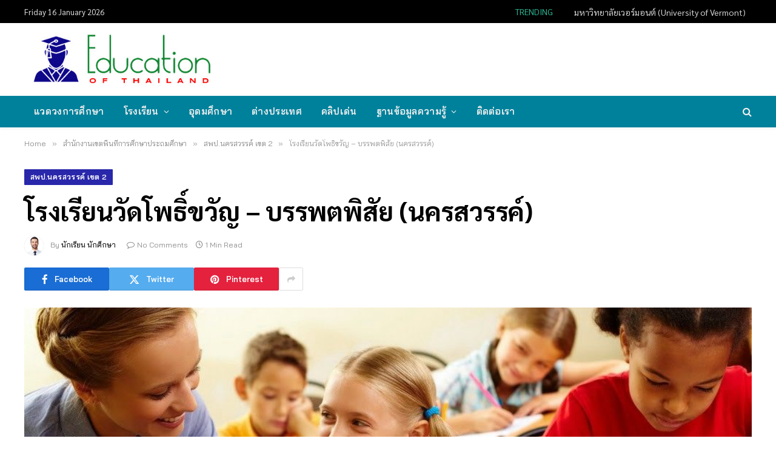

--- FILE ---
content_type: text/html; charset=UTF-8
request_url: https://www.educationofthailand.com/%E0%B8%AA%E0%B8%B3%E0%B8%99%E0%B8%B1%E0%B8%81%E0%B8%87%E0%B8%B2%E0%B8%99%E0%B9%80%E0%B8%82%E0%B8%95%E0%B8%9E%E0%B8%B7%E0%B9%89%E0%B8%99%E0%B8%97%E0%B8%B5%E0%B9%88%E0%B8%81%E0%B8%B2%E0%B8%A3%E0%B8%A8/%E0%B8%AA%E0%B8%9E%E0%B8%9B-%E0%B8%99%E0%B8%84%E0%B8%A3%E0%B8%AA%E0%B8%A7%E0%B8%A3%E0%B8%A3%E0%B8%84%E0%B9%8C-%E0%B9%80%E0%B8%82%E0%B8%95-2/%E0%B9%82%E0%B8%A3%E0%B8%87%E0%B9%80%E0%B8%A3%E0%B8%B5%E0%B8%A2%E0%B8%99%E0%B8%A7%E0%B8%B1%E0%B8%94%E0%B9%82%E0%B8%9E%E0%B8%98%E0%B8%B4%E0%B9%8C%E0%B8%82%E0%B8%A7%E0%B8%B1%E0%B8%8D-%E0%B8%9A.html
body_size: 24353
content:

<!DOCTYPE html>
<html lang="en-US" class="s-light site-s-light">

<head>

	<meta charset="UTF-8" />
	<meta name="viewport" content="width=device-width, initial-scale=1" />
	<meta name='robots' content='index, follow, max-image-preview:large, max-snippet:-1, max-video-preview:-1' />
	<style>img:is([sizes="auto" i], [sizes^="auto," i]) { contain-intrinsic-size: 3000px 1500px }</style>
	
	<!-- This site is optimized with the Yoast SEO plugin v26.7 - https://yoast.com/wordpress/plugins/seo/ -->
	<title>โรงเรียนวัดโพธิ์ขวัญ - บรรพตพิสัย (นครสวรรค์) &#187; นักเรียน โรงเรียน วิทยาลัย มหาวิทยาลัย สถาบันการศึกษา ศึกษาต่อต่างประเทศ</title><link rel="preload" as="image" imagesrcset="https://www.educationofthailand.com/wp-content/uploads/2019/07/Thailand-Education03.jpg" imagesizes="(max-width: 1200px) 100vw, 1200px" /><link rel="preload" as="font" href="https://www.educationofthailand.com/wp-content/themes/smart-mag/css/icons/fonts/ts-icons.woff2?v3.1" type="font/woff2" crossorigin="anonymous" />
	<meta name="description" content="ข้อมูลโรงเรียนวัดโพธิ์ขวัญ - บรรพตพิสัย (นครสวรรค์) ในหมวด และหมวดอื่น ๆ เช่น นักเรียน โรงเรียน วิทยาลัย มหาวิทยาลัย สถาบันการศึกษา ศึกษาต่อต่างประเทศ การสอบ การศึกษาออนไลน์" />
	<link rel="canonical" href="https://www.educationofthailand.com/สำนักงานเขตพื้นที่การศ/สพป-นครสวรรค์-เขต-2/โรงเรียนวัดโพธิ์ขวัญ-บ.html" />
	<meta property="og:locale" content="en_US" />
	<meta property="og:type" content="article" />
	<meta property="og:title" content="โรงเรียนวัดโพธิ์ขวัญ - บรรพตพิสัย (นครสวรรค์) &#187; นักเรียน โรงเรียน วิทยาลัย มหาวิทยาลัย สถาบันการศึกษา ศึกษาต่อต่างประเทศ" />
	<meta property="og:description" content="ข้อมูลโรงเรียนวัดโพธิ์ขวัญ - บรรพตพิสัย (นครสวรรค์) ในหมวด และหมวดอื่น ๆ เช่น นักเรียน โรงเรียน วิทยาลัย มหาวิทยาลัย สถาบันการศึกษา ศึกษาต่อต่างประเทศ การสอบ การศึกษาออนไลน์" />
	<meta property="og:url" content="https://www.educationofthailand.com/สำนักงานเขตพื้นที่การศ/สพป-นครสวรรค์-เขต-2/โรงเรียนวัดโพธิ์ขวัญ-บ.html" />
	<meta property="og:site_name" content="Education of Thailand" />
	<meta property="article:published_time" content="2017-05-27T09:19:22+00:00" />
	<meta property="og:image" content="https://www.educationofthailand.com/wp-content/uploads/2019/07/Thailand-Education03.jpg" />
	<meta property="og:image:width" content="1000" />
	<meta property="og:image:height" content="667" />
	<meta property="og:image:type" content="image/jpeg" />
	<meta name="author" content="นักเรียน นักศึกษา" />
	<meta name="twitter:card" content="summary_large_image" />
	<meta name="twitter:label1" content="Written by" />
	<meta name="twitter:data1" content="นักเรียน นักศึกษา" />
	<script type="application/ld+json" class="yoast-schema-graph">{"@context":"https://schema.org","@graph":[{"@type":"Article","@id":"https://www.educationofthailand.com/%e0%b8%aa%e0%b8%b3%e0%b8%99%e0%b8%b1%e0%b8%81%e0%b8%87%e0%b8%b2%e0%b8%99%e0%b9%80%e0%b8%82%e0%b8%95%e0%b8%9e%e0%b8%b7%e0%b9%89%e0%b8%99%e0%b8%97%e0%b8%b5%e0%b9%88%e0%b8%81%e0%b8%b2%e0%b8%a3%e0%b8%a8/%e0%b8%aa%e0%b8%9e%e0%b8%9b-%e0%b8%99%e0%b8%84%e0%b8%a3%e0%b8%aa%e0%b8%a7%e0%b8%a3%e0%b8%a3%e0%b8%84%e0%b9%8c-%e0%b9%80%e0%b8%82%e0%b8%95-2/%e0%b9%82%e0%b8%a3%e0%b8%87%e0%b9%80%e0%b8%a3%e0%b8%b5%e0%b8%a2%e0%b8%99%e0%b8%a7%e0%b8%b1%e0%b8%94%e0%b9%82%e0%b8%9e%e0%b8%98%e0%b8%b4%e0%b9%8c%e0%b8%82%e0%b8%a7%e0%b8%b1%e0%b8%8d-%e0%b8%9a.html#article","isPartOf":{"@id":"https://www.educationofthailand.com/%e0%b8%aa%e0%b8%b3%e0%b8%99%e0%b8%b1%e0%b8%81%e0%b8%87%e0%b8%b2%e0%b8%99%e0%b9%80%e0%b8%82%e0%b8%95%e0%b8%9e%e0%b8%b7%e0%b9%89%e0%b8%99%e0%b8%97%e0%b8%b5%e0%b9%88%e0%b8%81%e0%b8%b2%e0%b8%a3%e0%b8%a8/%e0%b8%aa%e0%b8%9e%e0%b8%9b-%e0%b8%99%e0%b8%84%e0%b8%a3%e0%b8%aa%e0%b8%a7%e0%b8%a3%e0%b8%a3%e0%b8%84%e0%b9%8c-%e0%b9%80%e0%b8%82%e0%b8%95-2/%e0%b9%82%e0%b8%a3%e0%b8%87%e0%b9%80%e0%b8%a3%e0%b8%b5%e0%b8%a2%e0%b8%99%e0%b8%a7%e0%b8%b1%e0%b8%94%e0%b9%82%e0%b8%9e%e0%b8%98%e0%b8%b4%e0%b9%8c%e0%b8%82%e0%b8%a7%e0%b8%b1%e0%b8%8d-%e0%b8%9a.html"},"author":{"name":"นักเรียน นักศึกษา","@id":"https://www.educationofthailand.com/#/schema/person/a38bc75d069544b869a461eb324c771d"},"headline":"โรงเรียนวัดโพธิ์ขวัญ &#8211; บรรพตพิสัย (นครสวรรค์)","datePublished":"2017-05-27T09:19:22+00:00","mainEntityOfPage":{"@id":"https://www.educationofthailand.com/%e0%b8%aa%e0%b8%b3%e0%b8%99%e0%b8%b1%e0%b8%81%e0%b8%87%e0%b8%b2%e0%b8%99%e0%b9%80%e0%b8%82%e0%b8%95%e0%b8%9e%e0%b8%b7%e0%b9%89%e0%b8%99%e0%b8%97%e0%b8%b5%e0%b9%88%e0%b8%81%e0%b8%b2%e0%b8%a3%e0%b8%a8/%e0%b8%aa%e0%b8%9e%e0%b8%9b-%e0%b8%99%e0%b8%84%e0%b8%a3%e0%b8%aa%e0%b8%a7%e0%b8%a3%e0%b8%a3%e0%b8%84%e0%b9%8c-%e0%b9%80%e0%b8%82%e0%b8%95-2/%e0%b9%82%e0%b8%a3%e0%b8%87%e0%b9%80%e0%b8%a3%e0%b8%b5%e0%b8%a2%e0%b8%99%e0%b8%a7%e0%b8%b1%e0%b8%94%e0%b9%82%e0%b8%9e%e0%b8%98%e0%b8%b4%e0%b9%8c%e0%b8%82%e0%b8%a7%e0%b8%b1%e0%b8%8d-%e0%b8%9a.html"},"wordCount":12,"publisher":{"@id":"https://www.educationofthailand.com/#/schema/person/a38bc75d069544b869a461eb324c771d"},"image":{"@id":"https://www.educationofthailand.com/%e0%b8%aa%e0%b8%b3%e0%b8%99%e0%b8%b1%e0%b8%81%e0%b8%87%e0%b8%b2%e0%b8%99%e0%b9%80%e0%b8%82%e0%b8%95%e0%b8%9e%e0%b8%b7%e0%b9%89%e0%b8%99%e0%b8%97%e0%b8%b5%e0%b9%88%e0%b8%81%e0%b8%b2%e0%b8%a3%e0%b8%a8/%e0%b8%aa%e0%b8%9e%e0%b8%9b-%e0%b8%99%e0%b8%84%e0%b8%a3%e0%b8%aa%e0%b8%a7%e0%b8%a3%e0%b8%a3%e0%b8%84%e0%b9%8c-%e0%b9%80%e0%b8%82%e0%b8%95-2/%e0%b9%82%e0%b8%a3%e0%b8%87%e0%b9%80%e0%b8%a3%e0%b8%b5%e0%b8%a2%e0%b8%99%e0%b8%a7%e0%b8%b1%e0%b8%94%e0%b9%82%e0%b8%9e%e0%b8%98%e0%b8%b4%e0%b9%8c%e0%b8%82%e0%b8%a7%e0%b8%b1%e0%b8%8d-%e0%b8%9a.html#primaryimage"},"thumbnailUrl":"https://www.educationofthailand.com/wp-content/uploads/2019/07/Thailand-Education03.jpg","keywords":["นครสวรรค์","บรรพตพิสัย","สพป.นครสวรรค์ เขต 2 5"],"articleSection":["สพป.นครสวรรค์ เขต 2"],"inLanguage":"en-US"},{"@type":"WebPage","@id":"https://www.educationofthailand.com/%e0%b8%aa%e0%b8%b3%e0%b8%99%e0%b8%b1%e0%b8%81%e0%b8%87%e0%b8%b2%e0%b8%99%e0%b9%80%e0%b8%82%e0%b8%95%e0%b8%9e%e0%b8%b7%e0%b9%89%e0%b8%99%e0%b8%97%e0%b8%b5%e0%b9%88%e0%b8%81%e0%b8%b2%e0%b8%a3%e0%b8%a8/%e0%b8%aa%e0%b8%9e%e0%b8%9b-%e0%b8%99%e0%b8%84%e0%b8%a3%e0%b8%aa%e0%b8%a7%e0%b8%a3%e0%b8%a3%e0%b8%84%e0%b9%8c-%e0%b9%80%e0%b8%82%e0%b8%95-2/%e0%b9%82%e0%b8%a3%e0%b8%87%e0%b9%80%e0%b8%a3%e0%b8%b5%e0%b8%a2%e0%b8%99%e0%b8%a7%e0%b8%b1%e0%b8%94%e0%b9%82%e0%b8%9e%e0%b8%98%e0%b8%b4%e0%b9%8c%e0%b8%82%e0%b8%a7%e0%b8%b1%e0%b8%8d-%e0%b8%9a.html","url":"https://www.educationofthailand.com/%e0%b8%aa%e0%b8%b3%e0%b8%99%e0%b8%b1%e0%b8%81%e0%b8%87%e0%b8%b2%e0%b8%99%e0%b9%80%e0%b8%82%e0%b8%95%e0%b8%9e%e0%b8%b7%e0%b9%89%e0%b8%99%e0%b8%97%e0%b8%b5%e0%b9%88%e0%b8%81%e0%b8%b2%e0%b8%a3%e0%b8%a8/%e0%b8%aa%e0%b8%9e%e0%b8%9b-%e0%b8%99%e0%b8%84%e0%b8%a3%e0%b8%aa%e0%b8%a7%e0%b8%a3%e0%b8%a3%e0%b8%84%e0%b9%8c-%e0%b9%80%e0%b8%82%e0%b8%95-2/%e0%b9%82%e0%b8%a3%e0%b8%87%e0%b9%80%e0%b8%a3%e0%b8%b5%e0%b8%a2%e0%b8%99%e0%b8%a7%e0%b8%b1%e0%b8%94%e0%b9%82%e0%b8%9e%e0%b8%98%e0%b8%b4%e0%b9%8c%e0%b8%82%e0%b8%a7%e0%b8%b1%e0%b8%8d-%e0%b8%9a.html","name":"โรงเรียนวัดโพธิ์ขวัญ - บรรพตพิสัย (นครสวรรค์) &#187; นักเรียน โรงเรียน วิทยาลัย มหาวิทยาลัย สถาบันการศึกษา ศึกษาต่อต่างประเทศ","isPartOf":{"@id":"https://www.educationofthailand.com/#website"},"primaryImageOfPage":{"@id":"https://www.educationofthailand.com/%e0%b8%aa%e0%b8%b3%e0%b8%99%e0%b8%b1%e0%b8%81%e0%b8%87%e0%b8%b2%e0%b8%99%e0%b9%80%e0%b8%82%e0%b8%95%e0%b8%9e%e0%b8%b7%e0%b9%89%e0%b8%99%e0%b8%97%e0%b8%b5%e0%b9%88%e0%b8%81%e0%b8%b2%e0%b8%a3%e0%b8%a8/%e0%b8%aa%e0%b8%9e%e0%b8%9b-%e0%b8%99%e0%b8%84%e0%b8%a3%e0%b8%aa%e0%b8%a7%e0%b8%a3%e0%b8%a3%e0%b8%84%e0%b9%8c-%e0%b9%80%e0%b8%82%e0%b8%95-2/%e0%b9%82%e0%b8%a3%e0%b8%87%e0%b9%80%e0%b8%a3%e0%b8%b5%e0%b8%a2%e0%b8%99%e0%b8%a7%e0%b8%b1%e0%b8%94%e0%b9%82%e0%b8%9e%e0%b8%98%e0%b8%b4%e0%b9%8c%e0%b8%82%e0%b8%a7%e0%b8%b1%e0%b8%8d-%e0%b8%9a.html#primaryimage"},"image":{"@id":"https://www.educationofthailand.com/%e0%b8%aa%e0%b8%b3%e0%b8%99%e0%b8%b1%e0%b8%81%e0%b8%87%e0%b8%b2%e0%b8%99%e0%b9%80%e0%b8%82%e0%b8%95%e0%b8%9e%e0%b8%b7%e0%b9%89%e0%b8%99%e0%b8%97%e0%b8%b5%e0%b9%88%e0%b8%81%e0%b8%b2%e0%b8%a3%e0%b8%a8/%e0%b8%aa%e0%b8%9e%e0%b8%9b-%e0%b8%99%e0%b8%84%e0%b8%a3%e0%b8%aa%e0%b8%a7%e0%b8%a3%e0%b8%a3%e0%b8%84%e0%b9%8c-%e0%b9%80%e0%b8%82%e0%b8%95-2/%e0%b9%82%e0%b8%a3%e0%b8%87%e0%b9%80%e0%b8%a3%e0%b8%b5%e0%b8%a2%e0%b8%99%e0%b8%a7%e0%b8%b1%e0%b8%94%e0%b9%82%e0%b8%9e%e0%b8%98%e0%b8%b4%e0%b9%8c%e0%b8%82%e0%b8%a7%e0%b8%b1%e0%b8%8d-%e0%b8%9a.html#primaryimage"},"thumbnailUrl":"https://www.educationofthailand.com/wp-content/uploads/2019/07/Thailand-Education03.jpg","datePublished":"2017-05-27T09:19:22+00:00","description":"ข้อมูลโรงเรียนวัดโพธิ์ขวัญ - บรรพตพิสัย (นครสวรรค์) ในหมวด และหมวดอื่น ๆ เช่น นักเรียน โรงเรียน วิทยาลัย มหาวิทยาลัย สถาบันการศึกษา ศึกษาต่อต่างประเทศ การสอบ การศึกษาออนไลน์","breadcrumb":{"@id":"https://www.educationofthailand.com/%e0%b8%aa%e0%b8%b3%e0%b8%99%e0%b8%b1%e0%b8%81%e0%b8%87%e0%b8%b2%e0%b8%99%e0%b9%80%e0%b8%82%e0%b8%95%e0%b8%9e%e0%b8%b7%e0%b9%89%e0%b8%99%e0%b8%97%e0%b8%b5%e0%b9%88%e0%b8%81%e0%b8%b2%e0%b8%a3%e0%b8%a8/%e0%b8%aa%e0%b8%9e%e0%b8%9b-%e0%b8%99%e0%b8%84%e0%b8%a3%e0%b8%aa%e0%b8%a7%e0%b8%a3%e0%b8%a3%e0%b8%84%e0%b9%8c-%e0%b9%80%e0%b8%82%e0%b8%95-2/%e0%b9%82%e0%b8%a3%e0%b8%87%e0%b9%80%e0%b8%a3%e0%b8%b5%e0%b8%a2%e0%b8%99%e0%b8%a7%e0%b8%b1%e0%b8%94%e0%b9%82%e0%b8%9e%e0%b8%98%e0%b8%b4%e0%b9%8c%e0%b8%82%e0%b8%a7%e0%b8%b1%e0%b8%8d-%e0%b8%9a.html#breadcrumb"},"inLanguage":"en-US","potentialAction":[{"@type":"ReadAction","target":["https://www.educationofthailand.com/%e0%b8%aa%e0%b8%b3%e0%b8%99%e0%b8%b1%e0%b8%81%e0%b8%87%e0%b8%b2%e0%b8%99%e0%b9%80%e0%b8%82%e0%b8%95%e0%b8%9e%e0%b8%b7%e0%b9%89%e0%b8%99%e0%b8%97%e0%b8%b5%e0%b9%88%e0%b8%81%e0%b8%b2%e0%b8%a3%e0%b8%a8/%e0%b8%aa%e0%b8%9e%e0%b8%9b-%e0%b8%99%e0%b8%84%e0%b8%a3%e0%b8%aa%e0%b8%a7%e0%b8%a3%e0%b8%a3%e0%b8%84%e0%b9%8c-%e0%b9%80%e0%b8%82%e0%b8%95-2/%e0%b9%82%e0%b8%a3%e0%b8%87%e0%b9%80%e0%b8%a3%e0%b8%b5%e0%b8%a2%e0%b8%99%e0%b8%a7%e0%b8%b1%e0%b8%94%e0%b9%82%e0%b8%9e%e0%b8%98%e0%b8%b4%e0%b9%8c%e0%b8%82%e0%b8%a7%e0%b8%b1%e0%b8%8d-%e0%b8%9a.html"]}]},{"@type":"ImageObject","inLanguage":"en-US","@id":"https://www.educationofthailand.com/%e0%b8%aa%e0%b8%b3%e0%b8%99%e0%b8%b1%e0%b8%81%e0%b8%87%e0%b8%b2%e0%b8%99%e0%b9%80%e0%b8%82%e0%b8%95%e0%b8%9e%e0%b8%b7%e0%b9%89%e0%b8%99%e0%b8%97%e0%b8%b5%e0%b9%88%e0%b8%81%e0%b8%b2%e0%b8%a3%e0%b8%a8/%e0%b8%aa%e0%b8%9e%e0%b8%9b-%e0%b8%99%e0%b8%84%e0%b8%a3%e0%b8%aa%e0%b8%a7%e0%b8%a3%e0%b8%a3%e0%b8%84%e0%b9%8c-%e0%b9%80%e0%b8%82%e0%b8%95-2/%e0%b9%82%e0%b8%a3%e0%b8%87%e0%b9%80%e0%b8%a3%e0%b8%b5%e0%b8%a2%e0%b8%99%e0%b8%a7%e0%b8%b1%e0%b8%94%e0%b9%82%e0%b8%9e%e0%b8%98%e0%b8%b4%e0%b9%8c%e0%b8%82%e0%b8%a7%e0%b8%b1%e0%b8%8d-%e0%b8%9a.html#primaryimage","url":"https://www.educationofthailand.com/wp-content/uploads/2019/07/Thailand-Education03.jpg","contentUrl":"https://www.educationofthailand.com/wp-content/uploads/2019/07/Thailand-Education03.jpg","width":1000,"height":667,"caption":"โรงเรียน วิทยาลัย มหาวิทยาลัย การศึกษา"},{"@type":"BreadcrumbList","@id":"https://www.educationofthailand.com/%e0%b8%aa%e0%b8%b3%e0%b8%99%e0%b8%b1%e0%b8%81%e0%b8%87%e0%b8%b2%e0%b8%99%e0%b9%80%e0%b8%82%e0%b8%95%e0%b8%9e%e0%b8%b7%e0%b9%89%e0%b8%99%e0%b8%97%e0%b8%b5%e0%b9%88%e0%b8%81%e0%b8%b2%e0%b8%a3%e0%b8%a8/%e0%b8%aa%e0%b8%9e%e0%b8%9b-%e0%b8%99%e0%b8%84%e0%b8%a3%e0%b8%aa%e0%b8%a7%e0%b8%a3%e0%b8%a3%e0%b8%84%e0%b9%8c-%e0%b9%80%e0%b8%82%e0%b8%95-2/%e0%b9%82%e0%b8%a3%e0%b8%87%e0%b9%80%e0%b8%a3%e0%b8%b5%e0%b8%a2%e0%b8%99%e0%b8%a7%e0%b8%b1%e0%b8%94%e0%b9%82%e0%b8%9e%e0%b8%98%e0%b8%b4%e0%b9%8c%e0%b8%82%e0%b8%a7%e0%b8%b1%e0%b8%8d-%e0%b8%9a.html#breadcrumb","itemListElement":[{"@type":"ListItem","position":1,"name":"Home","item":"https://www.educationofthailand.com/"},{"@type":"ListItem","position":2,"name":"โรงเรียนวัดโพธิ์ขวัญ &#8211; บรรพตพิสัย (นครสวรรค์)"}]},{"@type":"WebSite","@id":"https://www.educationofthailand.com/#website","url":"https://www.educationofthailand.com/","name":"Education of Thailand","description":"นักเรียน โรงเรียน วิทยาลัย มหาวิทยาลัย สถาบันการศึกษา ศึกษาต่อต่างประเทศ สอบ กิจกรรมและงานต่าง ๆ ของนักศึกษาฯลฯ","publisher":{"@id":"https://www.educationofthailand.com/#/schema/person/a38bc75d069544b869a461eb324c771d"},"potentialAction":[{"@type":"SearchAction","target":{"@type":"EntryPoint","urlTemplate":"https://www.educationofthailand.com/?s={search_term_string}"},"query-input":{"@type":"PropertyValueSpecification","valueRequired":true,"valueName":"search_term_string"}}],"inLanguage":"en-US"},{"@type":["Person","Organization"],"@id":"https://www.educationofthailand.com/#/schema/person/a38bc75d069544b869a461eb324c771d","name":"นักเรียน นักศึกษา","image":{"@type":"ImageObject","inLanguage":"en-US","@id":"https://www.educationofthailand.com/#/schema/person/image/","url":"https://www.educationofthailand.com/wp-content/uploads/2021/11/2020-06-27_20-21-55.jpg","contentUrl":"https://www.educationofthailand.com/wp-content/uploads/2021/11/2020-06-27_20-21-55.jpg","width":412,"height":127,"caption":"นักเรียน นักศึกษา"},"logo":{"@id":"https://www.educationofthailand.com/#/schema/person/image/"},"description":"นักเรียน โรงเรียน วิทยาลัย มหาวิทยาลัย สถาบันการศึกษา ศึกษาต่อต่างประเทศ สอบ กิจกรรมและงานต่าง ๆ ของนักศึกษาฯลฯ","url":"https://www.educationofthailand.com/author/admin"}]}</script>
	<!-- / Yoast SEO plugin. -->


<link rel='dns-prefetch' href='//fonts.googleapis.com' />
<link rel="alternate" type="application/rss+xml" title="Education of Thailand &raquo; Feed" href="https://www.educationofthailand.com/feed" />
<link rel="alternate" type="application/rss+xml" title="Education of Thailand &raquo; Comments Feed" href="https://www.educationofthailand.com/comments/feed" />
<script type="text/javascript">
/* <![CDATA[ */
window._wpemojiSettings = {"baseUrl":"https:\/\/s.w.org\/images\/core\/emoji\/16.0.1\/72x72\/","ext":".png","svgUrl":"https:\/\/s.w.org\/images\/core\/emoji\/16.0.1\/svg\/","svgExt":".svg","source":{"concatemoji":"https:\/\/www.educationofthailand.com\/wp-includes\/js\/wp-emoji-release.min.js?ver=6.8.3"}};
/*! This file is auto-generated */
!function(s,n){var o,i,e;function c(e){try{var t={supportTests:e,timestamp:(new Date).valueOf()};sessionStorage.setItem(o,JSON.stringify(t))}catch(e){}}function p(e,t,n){e.clearRect(0,0,e.canvas.width,e.canvas.height),e.fillText(t,0,0);var t=new Uint32Array(e.getImageData(0,0,e.canvas.width,e.canvas.height).data),a=(e.clearRect(0,0,e.canvas.width,e.canvas.height),e.fillText(n,0,0),new Uint32Array(e.getImageData(0,0,e.canvas.width,e.canvas.height).data));return t.every(function(e,t){return e===a[t]})}function u(e,t){e.clearRect(0,0,e.canvas.width,e.canvas.height),e.fillText(t,0,0);for(var n=e.getImageData(16,16,1,1),a=0;a<n.data.length;a++)if(0!==n.data[a])return!1;return!0}function f(e,t,n,a){switch(t){case"flag":return n(e,"\ud83c\udff3\ufe0f\u200d\u26a7\ufe0f","\ud83c\udff3\ufe0f\u200b\u26a7\ufe0f")?!1:!n(e,"\ud83c\udde8\ud83c\uddf6","\ud83c\udde8\u200b\ud83c\uddf6")&&!n(e,"\ud83c\udff4\udb40\udc67\udb40\udc62\udb40\udc65\udb40\udc6e\udb40\udc67\udb40\udc7f","\ud83c\udff4\u200b\udb40\udc67\u200b\udb40\udc62\u200b\udb40\udc65\u200b\udb40\udc6e\u200b\udb40\udc67\u200b\udb40\udc7f");case"emoji":return!a(e,"\ud83e\udedf")}return!1}function g(e,t,n,a){var r="undefined"!=typeof WorkerGlobalScope&&self instanceof WorkerGlobalScope?new OffscreenCanvas(300,150):s.createElement("canvas"),o=r.getContext("2d",{willReadFrequently:!0}),i=(o.textBaseline="top",o.font="600 32px Arial",{});return e.forEach(function(e){i[e]=t(o,e,n,a)}),i}function t(e){var t=s.createElement("script");t.src=e,t.defer=!0,s.head.appendChild(t)}"undefined"!=typeof Promise&&(o="wpEmojiSettingsSupports",i=["flag","emoji"],n.supports={everything:!0,everythingExceptFlag:!0},e=new Promise(function(e){s.addEventListener("DOMContentLoaded",e,{once:!0})}),new Promise(function(t){var n=function(){try{var e=JSON.parse(sessionStorage.getItem(o));if("object"==typeof e&&"number"==typeof e.timestamp&&(new Date).valueOf()<e.timestamp+604800&&"object"==typeof e.supportTests)return e.supportTests}catch(e){}return null}();if(!n){if("undefined"!=typeof Worker&&"undefined"!=typeof OffscreenCanvas&&"undefined"!=typeof URL&&URL.createObjectURL&&"undefined"!=typeof Blob)try{var e="postMessage("+g.toString()+"("+[JSON.stringify(i),f.toString(),p.toString(),u.toString()].join(",")+"));",a=new Blob([e],{type:"text/javascript"}),r=new Worker(URL.createObjectURL(a),{name:"wpTestEmojiSupports"});return void(r.onmessage=function(e){c(n=e.data),r.terminate(),t(n)})}catch(e){}c(n=g(i,f,p,u))}t(n)}).then(function(e){for(var t in e)n.supports[t]=e[t],n.supports.everything=n.supports.everything&&n.supports[t],"flag"!==t&&(n.supports.everythingExceptFlag=n.supports.everythingExceptFlag&&n.supports[t]);n.supports.everythingExceptFlag=n.supports.everythingExceptFlag&&!n.supports.flag,n.DOMReady=!1,n.readyCallback=function(){n.DOMReady=!0}}).then(function(){return e}).then(function(){var e;n.supports.everything||(n.readyCallback(),(e=n.source||{}).concatemoji?t(e.concatemoji):e.wpemoji&&e.twemoji&&(t(e.twemoji),t(e.wpemoji)))}))}((window,document),window._wpemojiSettings);
/* ]]> */
</script>
<style id='wp-emoji-styles-inline-css' type='text/css'>

	img.wp-smiley, img.emoji {
		display: inline !important;
		border: none !important;
		box-shadow: none !important;
		height: 1em !important;
		width: 1em !important;
		margin: 0 0.07em !important;
		vertical-align: -0.1em !important;
		background: none !important;
		padding: 0 !important;
	}
</style>
<link rel='stylesheet' id='wp-block-library-css' href='https://www.educationofthailand.com/wp-includes/css/dist/block-library/style.min.css?ver=6.8.3' type='text/css' media='all' />
<style id='classic-theme-styles-inline-css' type='text/css'>
/*! This file is auto-generated */
.wp-block-button__link{color:#fff;background-color:#32373c;border-radius:9999px;box-shadow:none;text-decoration:none;padding:calc(.667em + 2px) calc(1.333em + 2px);font-size:1.125em}.wp-block-file__button{background:#32373c;color:#fff;text-decoration:none}
</style>
<style id='global-styles-inline-css' type='text/css'>
:root{--wp--preset--aspect-ratio--square: 1;--wp--preset--aspect-ratio--4-3: 4/3;--wp--preset--aspect-ratio--3-4: 3/4;--wp--preset--aspect-ratio--3-2: 3/2;--wp--preset--aspect-ratio--2-3: 2/3;--wp--preset--aspect-ratio--16-9: 16/9;--wp--preset--aspect-ratio--9-16: 9/16;--wp--preset--color--black: #000000;--wp--preset--color--cyan-bluish-gray: #abb8c3;--wp--preset--color--white: #ffffff;--wp--preset--color--pale-pink: #f78da7;--wp--preset--color--vivid-red: #cf2e2e;--wp--preset--color--luminous-vivid-orange: #ff6900;--wp--preset--color--luminous-vivid-amber: #fcb900;--wp--preset--color--light-green-cyan: #7bdcb5;--wp--preset--color--vivid-green-cyan: #00d084;--wp--preset--color--pale-cyan-blue: #8ed1fc;--wp--preset--color--vivid-cyan-blue: #0693e3;--wp--preset--color--vivid-purple: #9b51e0;--wp--preset--gradient--vivid-cyan-blue-to-vivid-purple: linear-gradient(135deg,rgba(6,147,227,1) 0%,rgb(155,81,224) 100%);--wp--preset--gradient--light-green-cyan-to-vivid-green-cyan: linear-gradient(135deg,rgb(122,220,180) 0%,rgb(0,208,130) 100%);--wp--preset--gradient--luminous-vivid-amber-to-luminous-vivid-orange: linear-gradient(135deg,rgba(252,185,0,1) 0%,rgba(255,105,0,1) 100%);--wp--preset--gradient--luminous-vivid-orange-to-vivid-red: linear-gradient(135deg,rgba(255,105,0,1) 0%,rgb(207,46,46) 100%);--wp--preset--gradient--very-light-gray-to-cyan-bluish-gray: linear-gradient(135deg,rgb(238,238,238) 0%,rgb(169,184,195) 100%);--wp--preset--gradient--cool-to-warm-spectrum: linear-gradient(135deg,rgb(74,234,220) 0%,rgb(151,120,209) 20%,rgb(207,42,186) 40%,rgb(238,44,130) 60%,rgb(251,105,98) 80%,rgb(254,248,76) 100%);--wp--preset--gradient--blush-light-purple: linear-gradient(135deg,rgb(255,206,236) 0%,rgb(152,150,240) 100%);--wp--preset--gradient--blush-bordeaux: linear-gradient(135deg,rgb(254,205,165) 0%,rgb(254,45,45) 50%,rgb(107,0,62) 100%);--wp--preset--gradient--luminous-dusk: linear-gradient(135deg,rgb(255,203,112) 0%,rgb(199,81,192) 50%,rgb(65,88,208) 100%);--wp--preset--gradient--pale-ocean: linear-gradient(135deg,rgb(255,245,203) 0%,rgb(182,227,212) 50%,rgb(51,167,181) 100%);--wp--preset--gradient--electric-grass: linear-gradient(135deg,rgb(202,248,128) 0%,rgb(113,206,126) 100%);--wp--preset--gradient--midnight: linear-gradient(135deg,rgb(2,3,129) 0%,rgb(40,116,252) 100%);--wp--preset--font-size--small: 13px;--wp--preset--font-size--medium: 20px;--wp--preset--font-size--large: 36px;--wp--preset--font-size--x-large: 42px;--wp--preset--spacing--20: 0.44rem;--wp--preset--spacing--30: 0.67rem;--wp--preset--spacing--40: 1rem;--wp--preset--spacing--50: 1.5rem;--wp--preset--spacing--60: 2.25rem;--wp--preset--spacing--70: 3.38rem;--wp--preset--spacing--80: 5.06rem;--wp--preset--shadow--natural: 6px 6px 9px rgba(0, 0, 0, 0.2);--wp--preset--shadow--deep: 12px 12px 50px rgba(0, 0, 0, 0.4);--wp--preset--shadow--sharp: 6px 6px 0px rgba(0, 0, 0, 0.2);--wp--preset--shadow--outlined: 6px 6px 0px -3px rgba(255, 255, 255, 1), 6px 6px rgba(0, 0, 0, 1);--wp--preset--shadow--crisp: 6px 6px 0px rgba(0, 0, 0, 1);}:where(.is-layout-flex){gap: 0.5em;}:where(.is-layout-grid){gap: 0.5em;}body .is-layout-flex{display: flex;}.is-layout-flex{flex-wrap: wrap;align-items: center;}.is-layout-flex > :is(*, div){margin: 0;}body .is-layout-grid{display: grid;}.is-layout-grid > :is(*, div){margin: 0;}:where(.wp-block-columns.is-layout-flex){gap: 2em;}:where(.wp-block-columns.is-layout-grid){gap: 2em;}:where(.wp-block-post-template.is-layout-flex){gap: 1.25em;}:where(.wp-block-post-template.is-layout-grid){gap: 1.25em;}.has-black-color{color: var(--wp--preset--color--black) !important;}.has-cyan-bluish-gray-color{color: var(--wp--preset--color--cyan-bluish-gray) !important;}.has-white-color{color: var(--wp--preset--color--white) !important;}.has-pale-pink-color{color: var(--wp--preset--color--pale-pink) !important;}.has-vivid-red-color{color: var(--wp--preset--color--vivid-red) !important;}.has-luminous-vivid-orange-color{color: var(--wp--preset--color--luminous-vivid-orange) !important;}.has-luminous-vivid-amber-color{color: var(--wp--preset--color--luminous-vivid-amber) !important;}.has-light-green-cyan-color{color: var(--wp--preset--color--light-green-cyan) !important;}.has-vivid-green-cyan-color{color: var(--wp--preset--color--vivid-green-cyan) !important;}.has-pale-cyan-blue-color{color: var(--wp--preset--color--pale-cyan-blue) !important;}.has-vivid-cyan-blue-color{color: var(--wp--preset--color--vivid-cyan-blue) !important;}.has-vivid-purple-color{color: var(--wp--preset--color--vivid-purple) !important;}.has-black-background-color{background-color: var(--wp--preset--color--black) !important;}.has-cyan-bluish-gray-background-color{background-color: var(--wp--preset--color--cyan-bluish-gray) !important;}.has-white-background-color{background-color: var(--wp--preset--color--white) !important;}.has-pale-pink-background-color{background-color: var(--wp--preset--color--pale-pink) !important;}.has-vivid-red-background-color{background-color: var(--wp--preset--color--vivid-red) !important;}.has-luminous-vivid-orange-background-color{background-color: var(--wp--preset--color--luminous-vivid-orange) !important;}.has-luminous-vivid-amber-background-color{background-color: var(--wp--preset--color--luminous-vivid-amber) !important;}.has-light-green-cyan-background-color{background-color: var(--wp--preset--color--light-green-cyan) !important;}.has-vivid-green-cyan-background-color{background-color: var(--wp--preset--color--vivid-green-cyan) !important;}.has-pale-cyan-blue-background-color{background-color: var(--wp--preset--color--pale-cyan-blue) !important;}.has-vivid-cyan-blue-background-color{background-color: var(--wp--preset--color--vivid-cyan-blue) !important;}.has-vivid-purple-background-color{background-color: var(--wp--preset--color--vivid-purple) !important;}.has-black-border-color{border-color: var(--wp--preset--color--black) !important;}.has-cyan-bluish-gray-border-color{border-color: var(--wp--preset--color--cyan-bluish-gray) !important;}.has-white-border-color{border-color: var(--wp--preset--color--white) !important;}.has-pale-pink-border-color{border-color: var(--wp--preset--color--pale-pink) !important;}.has-vivid-red-border-color{border-color: var(--wp--preset--color--vivid-red) !important;}.has-luminous-vivid-orange-border-color{border-color: var(--wp--preset--color--luminous-vivid-orange) !important;}.has-luminous-vivid-amber-border-color{border-color: var(--wp--preset--color--luminous-vivid-amber) !important;}.has-light-green-cyan-border-color{border-color: var(--wp--preset--color--light-green-cyan) !important;}.has-vivid-green-cyan-border-color{border-color: var(--wp--preset--color--vivid-green-cyan) !important;}.has-pale-cyan-blue-border-color{border-color: var(--wp--preset--color--pale-cyan-blue) !important;}.has-vivid-cyan-blue-border-color{border-color: var(--wp--preset--color--vivid-cyan-blue) !important;}.has-vivid-purple-border-color{border-color: var(--wp--preset--color--vivid-purple) !important;}.has-vivid-cyan-blue-to-vivid-purple-gradient-background{background: var(--wp--preset--gradient--vivid-cyan-blue-to-vivid-purple) !important;}.has-light-green-cyan-to-vivid-green-cyan-gradient-background{background: var(--wp--preset--gradient--light-green-cyan-to-vivid-green-cyan) !important;}.has-luminous-vivid-amber-to-luminous-vivid-orange-gradient-background{background: var(--wp--preset--gradient--luminous-vivid-amber-to-luminous-vivid-orange) !important;}.has-luminous-vivid-orange-to-vivid-red-gradient-background{background: var(--wp--preset--gradient--luminous-vivid-orange-to-vivid-red) !important;}.has-very-light-gray-to-cyan-bluish-gray-gradient-background{background: var(--wp--preset--gradient--very-light-gray-to-cyan-bluish-gray) !important;}.has-cool-to-warm-spectrum-gradient-background{background: var(--wp--preset--gradient--cool-to-warm-spectrum) !important;}.has-blush-light-purple-gradient-background{background: var(--wp--preset--gradient--blush-light-purple) !important;}.has-blush-bordeaux-gradient-background{background: var(--wp--preset--gradient--blush-bordeaux) !important;}.has-luminous-dusk-gradient-background{background: var(--wp--preset--gradient--luminous-dusk) !important;}.has-pale-ocean-gradient-background{background: var(--wp--preset--gradient--pale-ocean) !important;}.has-electric-grass-gradient-background{background: var(--wp--preset--gradient--electric-grass) !important;}.has-midnight-gradient-background{background: var(--wp--preset--gradient--midnight) !important;}.has-small-font-size{font-size: var(--wp--preset--font-size--small) !important;}.has-medium-font-size{font-size: var(--wp--preset--font-size--medium) !important;}.has-large-font-size{font-size: var(--wp--preset--font-size--large) !important;}.has-x-large-font-size{font-size: var(--wp--preset--font-size--x-large) !important;}
:where(.wp-block-post-template.is-layout-flex){gap: 1.25em;}:where(.wp-block-post-template.is-layout-grid){gap: 1.25em;}
:where(.wp-block-columns.is-layout-flex){gap: 2em;}:where(.wp-block-columns.is-layout-grid){gap: 2em;}
:root :where(.wp-block-pullquote){font-size: 1.5em;line-height: 1.6;}
</style>
<link rel='stylesheet' id='contact-form-7-css' href='https://www.educationofthailand.com/wp-content/plugins/contact-form-7/includes/css/styles.css?ver=6.1.4' type='text/css' media='all' />
<link rel='stylesheet' id='elementor-icons-css' href='https://www.educationofthailand.com/wp-content/plugins/elementor/assets/lib/eicons/css/elementor-icons.min.css?ver=5.31.0' type='text/css' media='all' />
<link rel='stylesheet' id='elementor-frontend-css' href='https://www.educationofthailand.com/wp-content/plugins/elementor/assets/css/frontend.min.css?ver=3.24.7' type='text/css' media='all' />
<link rel='stylesheet' id='swiper-css' href='https://www.educationofthailand.com/wp-content/plugins/elementor/assets/lib/swiper/v8/css/swiper.min.css?ver=8.4.5' type='text/css' media='all' />
<link rel='stylesheet' id='e-swiper-css' href='https://www.educationofthailand.com/wp-content/plugins/elementor/assets/css/conditionals/e-swiper.min.css?ver=3.24.7' type='text/css' media='all' />
<link rel='stylesheet' id='elementor-post-62057-css' href='https://www.educationofthailand.com/wp-content/uploads/elementor/css/post-62057.css?ver=1729095756' type='text/css' media='all' />
<link rel='stylesheet' id='font-awesome-css' href='https://www.educationofthailand.com/wp-content/plugins/elementor/assets/lib/font-awesome/css/font-awesome.min.css?ver=4.7.0' type='text/css' media='all' />
<link rel='stylesheet' id='elementor-post-62070-css' href='https://www.educationofthailand.com/wp-content/uploads/elementor/css/post-62070.css?ver=1729095758' type='text/css' media='all' />
<link rel='stylesheet' id='smartmag-core-css' href='https://www.educationofthailand.com/wp-content/themes/smart-mag/style.css?ver=10.2.1' type='text/css' media='all' />
<style id='smartmag-core-inline-css' type='text/css'>
:root { --c-headings: #000000;
--text-font: "Sarabun", system-ui, -apple-system, "Segoe UI", Arial, sans-serif;
--body-font: "Sarabun", system-ui, -apple-system, "Segoe UI", Arial, sans-serif;
--ui-font: "Bai Jamjuree", system-ui, -apple-system, "Segoe UI", Arial, sans-serif;
--title-font: "Bai Jamjuree", system-ui, -apple-system, "Segoe UI", Arial, sans-serif;
--h-font: "Bai Jamjuree", system-ui, -apple-system, "Segoe UI", Arial, sans-serif;
--tertiary-font: "Prompt", system-ui, -apple-system, "Segoe UI", Arial, sans-serif;
--title-font: var(--body-font);
--h-font: var(--body-font);
--c-headings: #000000;
--text-font: "Sarabun", system-ui, -apple-system, "Segoe UI", Arial, sans-serif;
--body-font: "Sarabun", system-ui, -apple-system, "Segoe UI", Arial, sans-serif;
--ui-font: "Bai Jamjuree", system-ui, -apple-system, "Segoe UI", Arial, sans-serif;
--title-font: "Bai Jamjuree", system-ui, -apple-system, "Segoe UI", Arial, sans-serif;
--h-font: "Bai Jamjuree", system-ui, -apple-system, "Segoe UI", Arial, sans-serif;
--tertiary-font: "Prompt", system-ui, -apple-system, "Segoe UI", Arial, sans-serif;
--title-font: var(--body-font);
--h-font: var(--body-font); }
.s-dark body { background-color: #fff2f2; }
.s-dark, .site-s-dark .s-light { --c-headings: #1e73be; }
.post-title { --c-headings: #000000; }
.s-dark .post-title { --c-headings: #000000; }
.smart-head-main { --c-shadow: rgba(10,10,10,0.04); }
.smart-head-main .smart-head-top { --head-h: 38px; }
.smart-head-main .smart-head-mid { --head-h: 120px; }
.s-dark .smart-head-main .smart-head-mid,
.smart-head-main .s-dark.smart-head-mid { background-color: #181818; }
.smart-head-main .smart-head-bot { --head-h: 52px; }
.s-dark .smart-head-main .smart-head-bot,
.smart-head-main .s-dark.smart-head-bot { background-color: #00819b; }
.navigation-main .menu > li > a { letter-spacing: 0.02em; }
.navigation-main { --nav-items-space: 16px; }
.smart-head-main .offcanvas-toggle { transform: scale(0.65); }
.smart-head .h-text { width: 730px; }
.post-title a { --c-a-hover: #000000; }
.s-dark .post-title a { --c-a-hover: #000000; }
.cat-labels .category { background-color: #2927aa; }
.block-head .heading { font-family: var(--body-font); }
.loop-grid-base .post-title { font-family: var(--body-font); }
.has-nums:not(.has-nums-c) { --num-color: #000000; }
.s-dark .has-nums:not(.has-nums-c) { --num-color: #000000; }
.s-dark body { background-color: #fff2f2; }
.s-dark, .site-s-dark .s-light { --c-headings: #1e73be; }
.post-title { --c-headings: #000000; }
.s-dark .post-title { --c-headings: #000000; }
.smart-head-main { --c-shadow: rgba(10,10,10,0.04); }
.smart-head-main .smart-head-top { --head-h: 38px; }
.smart-head-main .smart-head-mid { --head-h: 120px; }
.s-dark .smart-head-main .smart-head-mid,
.smart-head-main .s-dark.smart-head-mid { background-color: #181818; }
.smart-head-main .smart-head-bot { --head-h: 52px; }
.s-dark .smart-head-main .smart-head-bot,
.smart-head-main .s-dark.smart-head-bot { background-color: #00819b; }
.navigation-main .menu > li > a { letter-spacing: 0.02em; }
.navigation-main { --nav-items-space: 16px; }
.smart-head-main .offcanvas-toggle { transform: scale(0.65); }
.smart-head .h-text { width: 730px; }
.post-title a { --c-a-hover: #000000; }
.s-dark .post-title a { --c-a-hover: #000000; }
.cat-labels .category { background-color: #2927aa; }
.block-head .heading { font-family: var(--body-font); }
.loop-grid-base .post-title { font-family: var(--body-font); }
.has-nums:not(.has-nums-c) { --num-color: #000000; }
.s-dark .has-nums:not(.has-nums-c) { --num-color: #000000; }


</style>
<link rel='stylesheet' id='smartmag-magnific-popup-css' href='https://www.educationofthailand.com/wp-content/themes/smart-mag/css/lightbox.css?ver=10.2.1' type='text/css' media='all' />
<link rel='stylesheet' id='smartmag-icons-css' href='https://www.educationofthailand.com/wp-content/themes/smart-mag/css/icons/icons.css?ver=10.2.1' type='text/css' media='all' />
<link rel='stylesheet' id='smartmag-gfonts-custom-css' href='https://fonts.googleapis.com/css?family=Sarabun%3A400%2C500%2C600%2C700%7CBai+Jamjuree%3A400%2C500%2C600%2C700%7CPrompt%3A400%2C500%2C600%2C700' type='text/css' media='all' />
<script type="text/javascript" id="smartmag-lazy-inline-js-after">
/* <![CDATA[ */
/**
 * @copyright ThemeSphere
 * @preserve
 */
var BunyadLazy={};BunyadLazy.load=function(){function a(e,n){var t={};e.dataset.bgset&&e.dataset.sizes?(t.sizes=e.dataset.sizes,t.srcset=e.dataset.bgset):t.src=e.dataset.bgsrc,function(t){var a=t.dataset.ratio;if(0<a){const e=t.parentElement;if(e.classList.contains("media-ratio")){const n=e.style;n.getPropertyValue("--a-ratio")||(n.paddingBottom=100/a+"%")}}}(e);var a,o=document.createElement("img");for(a in o.onload=function(){var t="url('"+(o.currentSrc||o.src)+"')",a=e.style;a.backgroundImage!==t&&requestAnimationFrame(()=>{a.backgroundImage=t,n&&n()}),o.onload=null,o.onerror=null,o=null},o.onerror=o.onload,t)o.setAttribute(a,t[a]);o&&o.complete&&0<o.naturalWidth&&o.onload&&o.onload()}function e(t){t.dataset.loaded||a(t,()=>{document.dispatchEvent(new Event("lazyloaded")),t.dataset.loaded=1})}function n(t){"complete"===document.readyState?t():window.addEventListener("load",t)}return{initEarly:function(){var t,a=()=>{document.querySelectorAll(".img.bg-cover:not(.lazyload)").forEach(e)};"complete"!==document.readyState?(t=setInterval(a,150),n(()=>{a(),clearInterval(t)})):a()},callOnLoad:n,initBgImages:function(t){t&&n(()=>{document.querySelectorAll(".img.bg-cover").forEach(e)})},bgLoad:a}}(),BunyadLazy.load.initEarly();
/* ]]> */
</script>
<script type="text/javascript" src="https://www.educationofthailand.com/wp-includes/js/jquery/jquery.min.js?ver=3.7.1" id="jquery-core-js"></script>
<script type="text/javascript" src="https://www.educationofthailand.com/wp-includes/js/jquery/jquery-migrate.min.js?ver=3.4.1" id="jquery-migrate-js"></script>
<link rel="https://api.w.org/" href="https://www.educationofthailand.com/wp-json/" /><link rel="alternate" title="JSON" type="application/json" href="https://www.educationofthailand.com/wp-json/wp/v2/posts/31488" /><link rel="EditURI" type="application/rsd+xml" title="RSD" href="https://www.educationofthailand.com/xmlrpc.php?rsd" />
<meta name="generator" content="WordPress 6.8.3" />
<link rel='shortlink' href='https://www.educationofthailand.com/?p=31488' />
<link rel="alternate" title="oEmbed (JSON)" type="application/json+oembed" href="https://www.educationofthailand.com/wp-json/oembed/1.0/embed?url=https%3A%2F%2Fwww.educationofthailand.com%2F%25e0%25b8%25aa%25e0%25b8%25b3%25e0%25b8%2599%25e0%25b8%25b1%25e0%25b8%2581%25e0%25b8%2587%25e0%25b8%25b2%25e0%25b8%2599%25e0%25b9%2580%25e0%25b8%2582%25e0%25b8%2595%25e0%25b8%259e%25e0%25b8%25b7%25e0%25b9%2589%25e0%25b8%2599%25e0%25b8%2597%25e0%25b8%25b5%25e0%25b9%2588%25e0%25b8%2581%25e0%25b8%25b2%25e0%25b8%25a3%25e0%25b8%25a8%2F%25e0%25b8%25aa%25e0%25b8%259e%25e0%25b8%259b-%25e0%25b8%2599%25e0%25b8%2584%25e0%25b8%25a3%25e0%25b8%25aa%25e0%25b8%25a7%25e0%25b8%25a3%25e0%25b8%25a3%25e0%25b8%2584%25e0%25b9%258c-%25e0%25b9%2580%25e0%25b8%2582%25e0%25b8%2595-2%2F%25e0%25b9%2582%25e0%25b8%25a3%25e0%25b8%2587%25e0%25b9%2580%25e0%25b8%25a3%25e0%25b8%25b5%25e0%25b8%25a2%25e0%25b8%2599%25e0%25b8%25a7%25e0%25b8%25b1%25e0%25b8%2594%25e0%25b9%2582%25e0%25b8%259e%25e0%25b8%2598%25e0%25b8%25b4%25e0%25b9%258c%25e0%25b8%2582%25e0%25b8%25a7%25e0%25b8%25b1%25e0%25b8%258d-%25e0%25b8%259a.html" />
<link rel="alternate" title="oEmbed (XML)" type="text/xml+oembed" href="https://www.educationofthailand.com/wp-json/oembed/1.0/embed?url=https%3A%2F%2Fwww.educationofthailand.com%2F%25e0%25b8%25aa%25e0%25b8%25b3%25e0%25b8%2599%25e0%25b8%25b1%25e0%25b8%2581%25e0%25b8%2587%25e0%25b8%25b2%25e0%25b8%2599%25e0%25b9%2580%25e0%25b8%2582%25e0%25b8%2595%25e0%25b8%259e%25e0%25b8%25b7%25e0%25b9%2589%25e0%25b8%2599%25e0%25b8%2597%25e0%25b8%25b5%25e0%25b9%2588%25e0%25b8%2581%25e0%25b8%25b2%25e0%25b8%25a3%25e0%25b8%25a8%2F%25e0%25b8%25aa%25e0%25b8%259e%25e0%25b8%259b-%25e0%25b8%2599%25e0%25b8%2584%25e0%25b8%25a3%25e0%25b8%25aa%25e0%25b8%25a7%25e0%25b8%25a3%25e0%25b8%25a3%25e0%25b8%2584%25e0%25b9%258c-%25e0%25b9%2580%25e0%25b8%2582%25e0%25b8%2595-2%2F%25e0%25b9%2582%25e0%25b8%25a3%25e0%25b8%2587%25e0%25b9%2580%25e0%25b8%25a3%25e0%25b8%25b5%25e0%25b8%25a2%25e0%25b8%2599%25e0%25b8%25a7%25e0%25b8%25b1%25e0%25b8%2594%25e0%25b9%2582%25e0%25b8%259e%25e0%25b8%2598%25e0%25b8%25b4%25e0%25b9%258c%25e0%25b8%2582%25e0%25b8%25a7%25e0%25b8%25b1%25e0%25b8%258d-%25e0%25b8%259a.html&#038;format=xml" />

		<script>
		var BunyadSchemeKey = 'bunyad-scheme';
		(() => {
			const d = document.documentElement;
			const c = d.classList;
			var scheme = localStorage.getItem(BunyadSchemeKey);
			
			if (!scheme && window.matchMedia && window.matchMedia('(prefers-color-scheme: dark)').matches) {
				scheme ='dark';
				d.dataset.autoDark = 1;
			}
			
			if (scheme) {
				d.dataset.origClass = c;
				scheme === 'dark' ? c.remove('s-light', 'site-s-light') : c.remove('s-dark', 'site-s-dark');
				c.add('site-s-' + scheme, 's-' + scheme);
			}
		})();
		</script>
		<meta name="generator" content="Elementor 3.24.7; features: additional_custom_breakpoints; settings: css_print_method-external, google_font-enabled, font_display-auto">
			<style>
				.e-con.e-parent:nth-of-type(n+4):not(.e-lazyloaded):not(.e-no-lazyload),
				.e-con.e-parent:nth-of-type(n+4):not(.e-lazyloaded):not(.e-no-lazyload) * {
					background-image: none !important;
				}
				@media screen and (max-height: 1024px) {
					.e-con.e-parent:nth-of-type(n+3):not(.e-lazyloaded):not(.e-no-lazyload),
					.e-con.e-parent:nth-of-type(n+3):not(.e-lazyloaded):not(.e-no-lazyload) * {
						background-image: none !important;
					}
				}
				@media screen and (max-height: 640px) {
					.e-con.e-parent:nth-of-type(n+2):not(.e-lazyloaded):not(.e-no-lazyload),
					.e-con.e-parent:nth-of-type(n+2):not(.e-lazyloaded):not(.e-no-lazyload) * {
						background-image: none !important;
					}
				}
			</style>
			<link rel="icon" href="https://www.educationofthailand.com/wp-content/uploads/2024/10/e-150x150-1.jpg" sizes="32x32" />
<link rel="icon" href="https://www.educationofthailand.com/wp-content/uploads/2024/10/e-150x150-1.jpg" sizes="192x192" />
<link rel="apple-touch-icon" href="https://www.educationofthailand.com/wp-content/uploads/2024/10/e-150x150-1.jpg" />
<meta name="msapplication-TileImage" content="https://www.educationofthailand.com/wp-content/uploads/2024/10/e-150x150-1.jpg" />


</head>

<body class="wp-singular post-template-default single single-post postid-31488 single-format-standard wp-theme-smart-mag right-sidebar post-layout-large-image post-cat-3899 has-lb has-lb-sm ts-img-hov-fade has-sb-sep layout-normal elementor-default elementor-kit-62057">



<div class="main-wrap">

	
<div class="off-canvas-backdrop"></div>
<div class="mobile-menu-container off-canvas hide-menu-lg" id="off-canvas">

	<div class="off-canvas-head">
		<a href="#" class="close">
			<span class="visuallyhidden">Close Menu</span>
			<i class="tsi tsi-times"></i>
		</a>

		<div class="ts-logo">
			<img class="logo-mobile logo-image" src="https://www.educationofthailand.com/wp-content/uploads/2021/11/2020-06-27_20-21-55.jpg" width="206" height="64" alt="Education of Thailand"/>		</div>
	</div>

	<div class="off-canvas-content">

					<ul class="mobile-menu"></ul>
		
		
		
	</div>

</div>
<div class="smart-head smart-head-a smart-head-main" id="smart-head" data-sticky="auto" data-sticky-type="smart" data-sticky-full>
	
	<div class="smart-head-row smart-head-top s-dark smart-head-row-full">

		<div class="inner wrap">

							
				<div class="items items-left ">
				
<span class="h-date">
	Friday 16 January 2026</span>				</div>

							
				<div class="items items-center empty">
								</div>

							
				<div class="items items-right ">
				
<div class="trending-ticker" data-delay="8">
	<span class="heading">Trending</span>

	<ul>
				
			<li><a href="https://www.educationofthailand.com/%e0%b8%95%e0%b9%88%e0%b8%b2%e0%b8%87%e0%b8%9b%e0%b8%a3%e0%b8%b0%e0%b9%80%e0%b8%97%e0%b8%a8/%e0%b8%a1%e0%b8%ab%e0%b8%b2%e0%b8%a7%e0%b8%b4%e0%b8%97%e0%b8%a2%e0%b8%b2%e0%b8%a5%e0%b8%b1%e0%b8%a2%e0%b9%80%e0%b8%a7%e0%b8%ad%e0%b8%a3%e0%b9%8c%e0%b8%a1%e0%b8%ad%e0%b8%99%e0%b8%95%e0%b9%8c-universit.html" class="post-link">มหาวิทยาลัยเวอร์มอนต์ (University of Vermont)</a></li>
		
				
			<li><a href="https://www.educationofthailand.com/%e0%b8%95%e0%b9%88%e0%b8%b2%e0%b8%87%e0%b8%9b%e0%b8%a3%e0%b8%b0%e0%b9%80%e0%b8%97%e0%b8%a8/%e0%b8%a1%e0%b8%ab%e0%b8%b2%e0%b8%a7%e0%b8%b4%e0%b8%97%e0%b8%a2%e0%b8%b2%e0%b8%a5%e0%b8%b1%e0%b8%a2%e0%b8%99%e0%b8%b4%e0%b8%a7%e0%b9%80%e0%b8%a1%e0%b9%87%e0%b8%81%e0%b8%8b%e0%b8%b4%e0%b9%82%e0%b8%81.html" class="post-link">มหาวิทยาลัยนิวเม็กซิโก (University of New Mexico)</a></li>
		
				
			<li><a href="https://www.educationofthailand.com/%e0%b8%95%e0%b9%88%e0%b8%b2%e0%b8%87%e0%b8%9b%e0%b8%a3%e0%b8%b0%e0%b9%80%e0%b8%97%e0%b8%a8/%e0%b8%a1%e0%b8%ab%e0%b8%b2%e0%b8%a7%e0%b8%b4%e0%b8%97%e0%b8%a2%e0%b8%b2%e0%b8%a5%e0%b8%b1%e0%b8%a2%e0%b9%84%e0%b8%ad%e0%b9%82%e0%b8%ad%e0%b8%a7%e0%b8%b2-university-of-iowa.html" class="post-link">มหาวิทยาลัยไอโอวา (University of Iowa)</a></li>
		
				
			<li><a href="https://www.educationofthailand.com/%e0%b8%95%e0%b9%88%e0%b8%b2%e0%b8%87%e0%b8%9b%e0%b8%a3%e0%b8%b0%e0%b9%80%e0%b8%97%e0%b8%a8/%e0%b8%a1%e0%b8%ab%e0%b8%b2%e0%b8%a7%e0%b8%b4%e0%b8%97%e0%b8%a2%e0%b8%b2%e0%b8%a5%e0%b8%b1%e0%b8%a2%e0%b9%80%e0%b8%94%e0%b8%a5%e0%b8%b2%e0%b9%81%e0%b8%a7%e0%b8%a3%e0%b9%8c-university-of-delaware.html" class="post-link">มหาวิทยาลัยเดลาแวร์ (University of Delaware)</a></li>
		
				
			<li><a href="https://www.educationofthailand.com/%e0%b8%95%e0%b9%88%e0%b8%b2%e0%b8%87%e0%b8%9b%e0%b8%a3%e0%b8%b0%e0%b9%80%e0%b8%97%e0%b8%a8/%e0%b8%a1%e0%b8%ab%e0%b8%b2%e0%b8%a7%e0%b8%b4%e0%b8%97%e0%b8%a2%e0%b8%b2%e0%b8%a5%e0%b8%b1%e0%b8%a2%e0%b8%97%e0%b8%a3%e0%b8%b4%e0%b8%99%e0%b8%b4%e0%b8%95%e0%b8%b5%e0%b9%89-tx-trinity-university-tx.html" class="post-link">มหาวิทยาลัยทรินิตี้ (TX) (Trinity University (TX))</a></li>
		
				
			<li><a href="https://www.educationofthailand.com/%e0%b8%95%e0%b9%88%e0%b8%b2%e0%b8%87%e0%b8%9b%e0%b8%a3%e0%b8%b0%e0%b9%80%e0%b8%97%e0%b8%a8/%e0%b8%a1%e0%b8%ab%e0%b8%b2%e0%b8%a7%e0%b8%b4%e0%b8%97%e0%b8%a2%e0%b8%b2%e0%b8%a5%e0%b8%b1%e0%b8%a2%e0%b8%84%e0%b8%b2%e0%b8%97%e0%b8%ad%e0%b8%a5%e0%b8%b4%e0%b8%81%e0%b9%81%e0%b8%ab%e0%b9%88%e0%b8%87.html" class="post-link">มหาวิทยาลัยคาทอลิกแห่งอเมริกา (The Catholic University of America)</a></li>
		
				
			<li><a href="https://www.educationofthailand.com/%e0%b8%95%e0%b9%88%e0%b8%b2%e0%b8%87%e0%b8%9b%e0%b8%a3%e0%b8%b0%e0%b9%80%e0%b8%97%e0%b8%a8/%e0%b8%a1%e0%b8%ab%e0%b8%b2%e0%b8%a7%e0%b8%b4%e0%b8%97%e0%b8%a2%e0%b8%b2%e0%b8%a5%e0%b8%b1%e0%b8%a2%e0%b9%81%e0%b8%ab%e0%b9%88%e0%b8%87%e0%b8%a3%e0%b8%b1%e0%b8%90%e0%b8%99%e0%b8%b4%e0%b8%a7%e0%b8%a2-4.html" class="post-link">มหาวิทยาลัยแห่งรัฐนิวยอร์ก &#8211; วิทยาลัยวิทยาศาสตร์สิ่งแวดล้อมและวนศาสตร์ (State University of New York—College of Environmental Science and Forestry)</a></li>
		
				
			<li><a href="https://www.educationofthailand.com/%e0%b8%95%e0%b9%88%e0%b8%b2%e0%b8%87%e0%b8%9b%e0%b8%a3%e0%b8%b0%e0%b9%80%e0%b8%97%e0%b8%a8/%e0%b9%82%e0%b8%a3%e0%b8%a5%e0%b8%a5%e0%b8%b4%e0%b8%99%e0%b8%aa%e0%b9%8c%e0%b8%84%e0%b8%ad%e0%b8%a5%e0%b9%80%e0%b8%a5%e0%b8%88-rollins-college.html" class="post-link">โรลลินส์คอลเลจ (Rollins College)</a></li>
		
				
			</ul>
</div>
				</div>

						
		</div>
	</div>

	
	<div class="smart-head-row smart-head-mid is-light smart-head-row-full">

		<div class="inner wrap">

							
				<div class="items items-left ">
					<a href="https://www.educationofthailand.com/" title="Education of Thailand" rel="home" class="logo-link ts-logo logo-is-image">
		<span>
			
				
					<img fetchpriority="high" src="https://www.educationofthailand.com/wp-content/uploads/2021/11/2020-06-27_20-21-55.jpg" class="logo-image" alt="Education of Thailand" width="412" height="127"/>
									 
					</span>
	</a>				</div>

							
				<div class="items items-center empty">
								</div>

							
				<div class="items items-right ">
				
<div class="h-text h-text">
	<script async src="https://pagead2.googlesyndication.com/pagead/js/adsbygoogle.js"></script>
<!-- Travel728x90 -->
<ins class="adsbygoogle"
     style="display:inline-block;width:728px;height:90px"
      data-full-width-responsive="true"
     data-ad-client="ca-pub-4315630389790983"
     data-ad-slot="9680397477"></ins>
<script>
     (adsbygoogle = window.adsbygoogle || []).push({});
</script></div>				</div>

						
		</div>
	</div>

	
	<div class="smart-head-row smart-head-bot s-dark smart-head-row-full">

		<div class="inner wrap">

							
				<div class="items items-left ">
					<div class="nav-wrap">
		<nav class="navigation navigation-main nav-hov-a">
			<ul id="menu-main-menu" class="menu"><li id="menu-item-46463" class="menu-item menu-item-type-taxonomy menu-item-object-category menu-cat-5445 menu-item-46463"><a href="https://www.educationofthailand.com/%e0%b9%81%e0%b8%a7%e0%b8%94%e0%b8%a7%e0%b8%87%e0%b8%81%e0%b8%b2%e0%b8%a3%e0%b8%a8%e0%b8%b6%e0%b8%81%e0%b8%a9%e0%b8%b2">แวดวงการศึกษา</a></li>
<li id="menu-item-40338" class="menu-item menu-item-type-custom menu-item-object-custom menu-item-has-children menu-item-40338"><a href="#">โรงเรียน</a>
<ul class="sub-menu">
	<li id="menu-item-40090" class="menu-item menu-item-type-taxonomy menu-item-object-category menu-item-has-children menu-cat-95 menu-item-40090"><a href="https://www.educationofthailand.com/%e0%b9%82%e0%b8%a3%e0%b8%87%e0%b9%80%e0%b8%a3%e0%b8%b5%e0%b8%a2%e0%b8%99%e0%b8%aa%e0%b8%b2%e0%b8%a1%e0%b8%b1%e0%b8%8d">โรงเรียนสามัญ</a>
	<ul class="sub-menu">
		<li id="menu-item-40081" class="menu-item menu-item-type-taxonomy menu-item-object-category current-post-ancestor menu-cat-4928 menu-item-40081"><a href="https://www.educationofthailand.com/%e0%b8%aa%e0%b8%b3%e0%b8%99%e0%b8%b1%e0%b8%81%e0%b8%87%e0%b8%b2%e0%b8%99%e0%b9%80%e0%b8%82%e0%b8%95%e0%b8%9e%e0%b8%b7%e0%b9%89%e0%b8%99%e0%b8%97%e0%b8%b5%e0%b9%88%e0%b8%81%e0%b8%b2%e0%b8%a3%e0%b8%a8">สำนักงานเขตพื้นที่การศึกษาประถมศึกษา</a></li>
		<li id="menu-item-40082" class="menu-item menu-item-type-taxonomy menu-item-object-category menu-cat-4929 menu-item-40082"><a href="https://www.educationofthailand.com/%e0%b8%aa%e0%b8%b3%e0%b8%99%e0%b8%b1%e0%b8%81%e0%b8%87%e0%b8%b2%e0%b8%99%e0%b9%80%e0%b8%82%e0%b8%95%e0%b8%9e%e0%b8%b7%e0%b9%89%e0%b8%99%e0%b8%97%e0%b8%b5%e0%b9%88%e0%b8%81%e0%b8%b2%e0%b8%a3%e0%b8%a8">สำนักงานเขตพื้นที่การศึกษามัธยมศึกษา</a></li>
	</ul>
</li>
	<li id="menu-item-40093" class="menu-item menu-item-type-taxonomy menu-item-object-category menu-item-has-children menu-cat-4931 menu-item-40093"><a href="https://www.educationofthailand.com/%e0%b9%82%e0%b8%a3%e0%b8%87%e0%b9%80%e0%b8%a3%e0%b8%b5%e0%b8%a2%e0%b8%99%e0%b9%80%e0%b8%ad%e0%b8%81%e0%b8%8a%e0%b8%99">โรงเรียนเอกชน</a>
	<ul class="sub-menu">
		<li id="menu-item-40089" class="menu-item menu-item-type-taxonomy menu-item-object-category menu-cat-834 menu-item-40089"><a href="https://www.educationofthailand.com/%e0%b9%82%e0%b8%a3%e0%b8%87%e0%b9%80%e0%b8%a3%e0%b8%b5%e0%b8%a2%e0%b8%99%e0%b9%80%e0%b8%ad%e0%b8%81%e0%b8%8a%e0%b8%99/%e0%b9%82%e0%b8%a3%e0%b8%87%e0%b9%80%e0%b8%a3%e0%b8%b5%e0%b8%a2%e0%b8%99%e0%b8%aa%e0%b8%ad%e0%b8%99%e0%b8%a8%e0%b8%b2%e0%b8%aa%e0%b8%99%e0%b8%b2">โรงเรียนสอนศาสนา</a></li>
		<li id="menu-item-40086" class="menu-item menu-item-type-taxonomy menu-item-object-category menu-cat-839 menu-item-40086"><a href="https://www.educationofthailand.com/%e0%b9%82%e0%b8%a3%e0%b8%87%e0%b9%80%e0%b8%a3%e0%b8%b5%e0%b8%a2%e0%b8%99%e0%b9%80%e0%b8%ad%e0%b8%81%e0%b8%8a%e0%b8%99/%e0%b9%82%e0%b8%a3%e0%b8%87%e0%b9%80%e0%b8%a3%e0%b8%b5%e0%b8%a2%e0%b8%99%e0%b8%a8%e0%b8%b4%e0%b8%a5%e0%b8%9b%e0%b8%b0%e0%b9%81%e0%b8%a5%e0%b8%b0%e0%b8%81%e0%b8%b5%e0%b8%ac%e0%b8%b2">โรงเรียนศิลปะและกีฬา</a></li>
		<li id="menu-item-40088" class="menu-item menu-item-type-taxonomy menu-item-object-category menu-cat-811 menu-item-40088"><a href="https://www.educationofthailand.com/%e0%b9%82%e0%b8%a3%e0%b8%87%e0%b9%80%e0%b8%a3%e0%b8%b5%e0%b8%a2%e0%b8%99%e0%b9%80%e0%b8%ad%e0%b8%81%e0%b8%8a%e0%b8%99/%e0%b9%82%e0%b8%a3%e0%b8%87%e0%b9%80%e0%b8%a3%e0%b8%b5%e0%b8%a2%e0%b8%99%e0%b8%aa%e0%b8%ad%e0%b8%99%e0%b8%a7%e0%b8%b4%e0%b8%8a%e0%b8%b2%e0%b8%8a%e0%b8%b5%e0%b8%9e">โรงเรียนสอนวิชาชีพ</a></li>
		<li id="menu-item-40084" class="menu-item menu-item-type-taxonomy menu-item-object-category menu-cat-825 menu-item-40084"><a href="https://www.educationofthailand.com/%e0%b9%82%e0%b8%a3%e0%b8%87%e0%b9%80%e0%b8%a3%e0%b8%b5%e0%b8%a2%e0%b8%99%e0%b9%80%e0%b8%ad%e0%b8%81%e0%b8%8a%e0%b8%99/%e0%b9%82%e0%b8%a3%e0%b8%87%e0%b9%80%e0%b8%a3%e0%b8%b5%e0%b8%a2%e0%b8%99%e0%b8%81%e0%b8%a7%e0%b8%94%e0%b8%a7%e0%b8%b4%e0%b8%8a%e0%b8%b2">โรงเรียนกวดวิชา</a></li>
		<li id="menu-item-40087" class="menu-item menu-item-type-taxonomy menu-item-object-category menu-cat-841 menu-item-40087"><a href="https://www.educationofthailand.com/%e0%b9%82%e0%b8%a3%e0%b8%87%e0%b9%80%e0%b8%a3%e0%b8%b5%e0%b8%a2%e0%b8%99%e0%b9%80%e0%b8%ad%e0%b8%81%e0%b8%8a%e0%b8%99/%e0%b9%82%e0%b8%a3%e0%b8%87%e0%b9%80%e0%b8%a3%e0%b8%b5%e0%b8%a2%e0%b8%99%e0%b8%aa%e0%b8%a3%e0%b9%89%e0%b8%b2%e0%b8%87%e0%b9%80%e0%b8%aa%e0%b8%a3%e0%b8%b4%e0%b8%a1%e0%b8%97%e0%b8%b1%e0%b8%81%e0%b8%a9">โรงเรียนสร้างเสริมทักษะชีวิต</a></li>
		<li id="menu-item-40085" class="menu-item menu-item-type-taxonomy menu-item-object-category menu-cat-2 menu-item-40085"><a href="https://www.educationofthailand.com/%e0%b9%82%e0%b8%a3%e0%b8%87%e0%b9%80%e0%b8%a3%e0%b8%b5%e0%b8%a2%e0%b8%99%e0%b8%99%e0%b8%b2%e0%b8%99%e0%b8%b2%e0%b8%8a%e0%b8%b2%e0%b8%95%e0%b8%b4">โรงเรียนนานาชาติ</a></li>
	</ul>
</li>
	<li id="menu-item-40083" class="menu-item menu-item-type-taxonomy menu-item-object-category menu-cat-843 menu-item-40083"><a href="https://www.educationofthailand.com/%e0%b8%aa%e0%b8%b3%e0%b8%99%e0%b8%b1%e0%b8%81%e0%b8%9a%e0%b8%a3%e0%b8%b4%e0%b8%ab%e0%b8%b2%e0%b8%a3%e0%b8%87%e0%b8%b2%e0%b8%99%e0%b8%81%e0%b8%b2%e0%b8%a3%e0%b8%a8%e0%b8%b6%e0%b8%81%e0%b8%a9%e0%b8%b2">สำนักบริหารงานการศึกษาพิเศษ</a></li>
</ul>
</li>
<li id="menu-item-40578" class="menu-item menu-item-type-taxonomy menu-item-object-category menu-cat-4961 menu-item-40578"><a href="https://www.educationofthailand.com/%e0%b8%ad%e0%b8%b8%e0%b8%94%e0%b8%a1%e0%b8%a8%e0%b8%b6%e0%b8%81%e0%b8%a9%e0%b8%b2">อุดมศึกษา</a></li>
<li id="menu-item-50247" class="menu-item menu-item-type-taxonomy menu-item-object-category menu-cat-5569 menu-item-50247"><a href="https://www.educationofthailand.com/%e0%b8%95%e0%b9%88%e0%b8%b2%e0%b8%87%e0%b8%9b%e0%b8%a3%e0%b8%b0%e0%b9%80%e0%b8%97%e0%b8%a8">ต่างประเทศ</a></li>
<li id="menu-item-46461" class="menu-item menu-item-type-taxonomy menu-item-object-category menu-cat-5437 menu-item-46461"><a href="https://www.educationofthailand.com/%e0%b8%84%e0%b8%a5%e0%b8%b4%e0%b8%9b%e0%b8%99%e0%b9%88%e0%b8%b2%e0%b8%aa%e0%b8%99%e0%b9%83%e0%b8%88">คลิปเด่น</a></li>
<li id="menu-item-46535" class="menu-item menu-item-type-taxonomy menu-item-object-category menu-item-has-children menu-cat-5453 menu-item-46535"><a href="https://www.educationofthailand.com/%e0%b8%90%e0%b8%b2%e0%b8%99%e0%b8%82%e0%b9%89%e0%b8%ad%e0%b8%a1%e0%b8%b9%e0%b8%a5%e0%b8%84%e0%b8%a7%e0%b8%b2%e0%b8%a1%e0%b8%a3%e0%b8%b9%e0%b9%89">ฐานข้อมูลความรู้</a>
<ul class="sub-menu">
	<li id="menu-item-46536" class="menu-item menu-item-type-taxonomy menu-item-object-category menu-cat-5456 menu-item-46536"><a href="https://www.educationofthailand.com/%e0%b8%90%e0%b8%b2%e0%b8%99%e0%b8%82%e0%b9%89%e0%b8%ad%e0%b8%a1%e0%b8%b9%e0%b8%a5%e0%b8%84%e0%b8%a7%e0%b8%b2%e0%b8%a1%e0%b8%a3%e0%b8%b9%e0%b9%89/how-to">How to</a></li>
	<li id="menu-item-46538" class="menu-item menu-item-type-taxonomy menu-item-object-category menu-cat-5454 menu-item-46538"><a href="https://www.educationofthailand.com/%e0%b8%90%e0%b8%b2%e0%b8%99%e0%b8%82%e0%b9%89%e0%b8%ad%e0%b8%a1%e0%b8%b9%e0%b8%a5%e0%b8%84%e0%b8%a7%e0%b8%b2%e0%b8%a1%e0%b8%a3%e0%b8%b9%e0%b9%89/computer-learning/%e0%b9%84%e0%b8%9e%e0%b8%98%e0%b8%ad%e0%b8%99">เขียนโปรแกรมด้วยไพธอน</a></li>
	<li id="menu-item-46537" class="menu-item menu-item-type-taxonomy menu-item-object-category menu-cat-5455 menu-item-46537"><a href="https://www.educationofthailand.com/%e0%b8%90%e0%b8%b2%e0%b8%99%e0%b8%82%e0%b9%89%e0%b8%ad%e0%b8%a1%e0%b8%b9%e0%b8%a5%e0%b8%84%e0%b8%a7%e0%b8%b2%e0%b8%a1%e0%b8%a3%e0%b8%b9%e0%b9%89/%e0%b8%84%e0%b8%a7%e0%b8%b2%e0%b8%a1%e0%b8%a3%e0%b8%b9%e0%b9%89%e0%b8%97%e0%b8%b1%e0%b9%88%e0%b8%a7%e0%b9%84%e0%b8%9b">ความรู้ทั่วไป</a></li>
</ul>
</li>
<li id="menu-item-53085" class="menu-item menu-item-type-post_type menu-item-object-page menu-item-53085"><a href="https://www.educationofthailand.com/%e0%b8%95%e0%b8%b4%e0%b8%94%e0%b8%95%e0%b9%88%e0%b8%ad%e0%b9%80%e0%b8%a3%e0%b8%b2">ติดต่อเรา</a></li>
</ul>		</nav>
	</div>
				</div>

							
				<div class="items items-center empty">
								</div>

							
				<div class="items items-right ">
				

	<a href="#" class="search-icon has-icon-only is-icon" title="Search">
		<i class="tsi tsi-search"></i>
	</a>

				</div>

						
		</div>
	</div>

	</div>
<div class="smart-head smart-head-a smart-head-mobile" id="smart-head-mobile" data-sticky="mid" data-sticky-type="smart" data-sticky-full>
	
	<div class="smart-head-row smart-head-mid smart-head-row-3 is-light smart-head-row-full">

		<div class="inner wrap">

							
				<div class="items items-left ">
				
<button class="offcanvas-toggle has-icon" type="button" aria-label="Menu">
	<span class="hamburger-icon hamburger-icon-a">
		<span class="inner"></span>
	</span>
</button>				</div>

							
				<div class="items items-center ">
					<a href="https://www.educationofthailand.com/" title="Education of Thailand" rel="home" class="logo-link ts-logo logo-is-image">
		<span>
			
									<img class="logo-mobile logo-image" src="https://www.educationofthailand.com/wp-content/uploads/2021/11/2020-06-27_20-21-55.jpg" width="206" height="64" alt="Education of Thailand"/>									 
					</span>
	</a>				</div>

							
				<div class="items items-right ">
				

	<a href="#" class="search-icon has-icon-only is-icon" title="Search">
		<i class="tsi tsi-search"></i>
	</a>

				</div>

						
		</div>
	</div>

	</div>
<nav class="breadcrumbs is-full-width breadcrumbs-a" id="breadcrumb"><div class="inner ts-contain "><span><a href="https://www.educationofthailand.com/"><span>Home</span></a></span><span class="delim">&raquo;</span><span><a href="https://www.educationofthailand.com/%e0%b8%aa%e0%b8%b3%e0%b8%99%e0%b8%b1%e0%b8%81%e0%b8%87%e0%b8%b2%e0%b8%99%e0%b9%80%e0%b8%82%e0%b8%95%e0%b8%9e%e0%b8%b7%e0%b9%89%e0%b8%99%e0%b8%97%e0%b8%b5%e0%b9%88%e0%b8%81%e0%b8%b2%e0%b8%a3%e0%b8%a8"><span>สำนักงานเขตพื้นที่การศึกษาประถมศึกษา</span></a></span><span class="delim">&raquo;</span><span><a href="https://www.educationofthailand.com/%e0%b8%aa%e0%b8%b3%e0%b8%99%e0%b8%b1%e0%b8%81%e0%b8%87%e0%b8%b2%e0%b8%99%e0%b9%80%e0%b8%82%e0%b8%95%e0%b8%9e%e0%b8%b7%e0%b9%89%e0%b8%99%e0%b8%97%e0%b8%b5%e0%b9%88%e0%b8%81%e0%b8%b2%e0%b8%a3%e0%b8%a8/%e0%b8%aa%e0%b8%9e%e0%b8%9b-%e0%b8%99%e0%b8%84%e0%b8%a3%e0%b8%aa%e0%b8%a7%e0%b8%a3%e0%b8%a3%e0%b8%84%e0%b9%8c-%e0%b9%80%e0%b8%82%e0%b8%95-2"><span>สพป.นครสวรรค์ เขต 2</span></a></span><span class="delim">&raquo;</span><span class="current">โรงเรียนวัดโพธิ์ขวัญ &#8211; บรรพตพิสัย (นครสวรรค์)</span></div></nav>
<div class="main ts-contain cf right-sidebar">
	
		
	<div class="s-head-large the-post-header s-head-modern s-head-large-image">
	<div class="post-meta post-meta-a post-meta-left post-meta-single has-below"><div class="post-meta-items meta-above"><span class="meta-item cat-labels">
						
						<a href="https://www.educationofthailand.com/%e0%b8%aa%e0%b8%b3%e0%b8%99%e0%b8%b1%e0%b8%81%e0%b8%87%e0%b8%b2%e0%b8%99%e0%b9%80%e0%b8%82%e0%b8%95%e0%b8%9e%e0%b8%b7%e0%b9%89%e0%b8%99%e0%b8%97%e0%b8%b5%e0%b9%88%e0%b8%81%e0%b8%b2%e0%b8%a3%e0%b8%a8/%e0%b8%aa%e0%b8%9e%e0%b8%9b-%e0%b8%99%e0%b8%84%e0%b8%a3%e0%b8%aa%e0%b8%a7%e0%b8%a3%e0%b8%a3%e0%b8%84%e0%b9%8c-%e0%b9%80%e0%b8%82%e0%b8%95-2" class="category term-color-3899" rel="category">สพป.นครสวรรค์ เขต 2</a>
					</span>
					</div><h1 class="is-title post-title">โรงเรียนวัดโพธิ์ขวัญ &#8211; บรรพตพิสัย (นครสวรรค์)</h1><div class="post-meta-items meta-below has-author-img"><span class="has-next-icon meta-item post-author has-img"><img alt='นักเรียน นักศึกษา' src='https://secure.gravatar.com/avatar/2579825d81e4e0252f35061bb865d7ca54db2f7ea8526fa6192e27fee5b6beb3?s=32&#038;r=g' srcset='https://secure.gravatar.com/avatar/2579825d81e4e0252f35061bb865d7ca54db2f7ea8526fa6192e27fee5b6beb3?s=64&#038;r=g 2x' class='avatar avatar-32 photo' height='32' width='32' decoding='async'/><span class="by">By</span> <a href="https://www.educationofthailand.com/author/admin" title="Posts by นักเรียน นักศึกษา" rel="author">นักเรียน นักศึกษา</a></span><span class="has-next-icon meta-item comments has-icon"><a href="https://www.educationofthailand.com/%e0%b8%aa%e0%b8%b3%e0%b8%99%e0%b8%b1%e0%b8%81%e0%b8%87%e0%b8%b2%e0%b8%99%e0%b9%80%e0%b8%82%e0%b8%95%e0%b8%9e%e0%b8%b7%e0%b9%89%e0%b8%99%e0%b8%97%e0%b8%b5%e0%b9%88%e0%b8%81%e0%b8%b2%e0%b8%a3%e0%b8%a8/%e0%b8%aa%e0%b8%9e%e0%b8%9b-%e0%b8%99%e0%b8%84%e0%b8%a3%e0%b8%aa%e0%b8%a7%e0%b8%a3%e0%b8%a3%e0%b8%84%e0%b9%8c-%e0%b9%80%e0%b8%82%e0%b8%95-2/%e0%b9%82%e0%b8%a3%e0%b8%87%e0%b9%80%e0%b8%a3%e0%b8%b5%e0%b8%a2%e0%b8%99%e0%b8%a7%e0%b8%b1%e0%b8%94%e0%b9%82%e0%b8%9e%e0%b8%98%e0%b8%b4%e0%b9%8c%e0%b8%82%e0%b8%a7%e0%b8%b1%e0%b8%8d-%e0%b8%9a.html#respond"><i class="tsi tsi-comment-o"></i>No Comments</a></span><span class="meta-item read-time has-icon"><i class="tsi tsi-clock"></i>1 Min Read</span></div></div>
	<div class="post-share post-share-b spc-social-colors  post-share-b1">

				
		
				
			<a href="https://www.facebook.com/sharer.php?u=https%3A%2F%2Fwww.educationofthailand.com%2F%25e0%25b8%25aa%25e0%25b8%25b3%25e0%25b8%2599%25e0%25b8%25b1%25e0%25b8%2581%25e0%25b8%2587%25e0%25b8%25b2%25e0%25b8%2599%25e0%25b9%2580%25e0%25b8%2582%25e0%25b8%2595%25e0%25b8%259e%25e0%25b8%25b7%25e0%25b9%2589%25e0%25b8%2599%25e0%25b8%2597%25e0%25b8%25b5%25e0%25b9%2588%25e0%25b8%2581%25e0%25b8%25b2%25e0%25b8%25a3%25e0%25b8%25a8%2F%25e0%25b8%25aa%25e0%25b8%259e%25e0%25b8%259b-%25e0%25b8%2599%25e0%25b8%2584%25e0%25b8%25a3%25e0%25b8%25aa%25e0%25b8%25a7%25e0%25b8%25a3%25e0%25b8%25a3%25e0%25b8%2584%25e0%25b9%258c-%25e0%25b9%2580%25e0%25b8%2582%25e0%25b8%2595-2%2F%25e0%25b9%2582%25e0%25b8%25a3%25e0%25b8%2587%25e0%25b9%2580%25e0%25b8%25a3%25e0%25b8%25b5%25e0%25b8%25a2%25e0%25b8%2599%25e0%25b8%25a7%25e0%25b8%25b1%25e0%25b8%2594%25e0%25b9%2582%25e0%25b8%259e%25e0%25b8%2598%25e0%25b8%25b4%25e0%25b9%258c%25e0%25b8%2582%25e0%25b8%25a7%25e0%25b8%25b1%25e0%25b8%258d-%25e0%25b8%259a.html" class="cf service s-facebook service-lg" 
				title="Share on Facebook" target="_blank" rel="nofollow noopener">
				<i class="tsi tsi-facebook"></i>
				<span class="label">Facebook</span>
							</a>
				
				
			<a href="https://twitter.com/intent/tweet?url=https%3A%2F%2Fwww.educationofthailand.com%2F%25e0%25b8%25aa%25e0%25b8%25b3%25e0%25b8%2599%25e0%25b8%25b1%25e0%25b8%2581%25e0%25b8%2587%25e0%25b8%25b2%25e0%25b8%2599%25e0%25b9%2580%25e0%25b8%2582%25e0%25b8%2595%25e0%25b8%259e%25e0%25b8%25b7%25e0%25b9%2589%25e0%25b8%2599%25e0%25b8%2597%25e0%25b8%25b5%25e0%25b9%2588%25e0%25b8%2581%25e0%25b8%25b2%25e0%25b8%25a3%25e0%25b8%25a8%2F%25e0%25b8%25aa%25e0%25b8%259e%25e0%25b8%259b-%25e0%25b8%2599%25e0%25b8%2584%25e0%25b8%25a3%25e0%25b8%25aa%25e0%25b8%25a7%25e0%25b8%25a3%25e0%25b8%25a3%25e0%25b8%2584%25e0%25b9%258c-%25e0%25b9%2580%25e0%25b8%2582%25e0%25b8%2595-2%2F%25e0%25b9%2582%25e0%25b8%25a3%25e0%25b8%2587%25e0%25b9%2580%25e0%25b8%25a3%25e0%25b8%25b5%25e0%25b8%25a2%25e0%25b8%2599%25e0%25b8%25a7%25e0%25b8%25b1%25e0%25b8%2594%25e0%25b9%2582%25e0%25b8%259e%25e0%25b8%2598%25e0%25b8%25b4%25e0%25b9%258c%25e0%25b8%2582%25e0%25b8%25a7%25e0%25b8%25b1%25e0%25b8%258d-%25e0%25b8%259a.html&#038;text=%E0%B9%82%E0%B8%A3%E0%B8%87%E0%B9%80%E0%B8%A3%E0%B8%B5%E0%B8%A2%E0%B8%99%E0%B8%A7%E0%B8%B1%E0%B8%94%E0%B9%82%E0%B8%9E%E0%B8%98%E0%B8%B4%E0%B9%8C%E0%B8%82%E0%B8%A7%E0%B8%B1%E0%B8%8D%20-%20%E0%B8%9A%E0%B8%A3%E0%B8%A3%E0%B8%9E%E0%B8%95%E0%B8%9E%E0%B8%B4%E0%B8%AA%E0%B8%B1%E0%B8%A2%20%28%E0%B8%99%E0%B8%84%E0%B8%A3%E0%B8%AA%E0%B8%A7%E0%B8%A3%E0%B8%A3%E0%B8%84%E0%B9%8C%29" class="cf service s-twitter service-lg" 
				title="Share on X (Twitter)" target="_blank" rel="nofollow noopener">
				<i class="tsi tsi-twitter"></i>
				<span class="label">Twitter</span>
							</a>
				
				
			<a href="https://pinterest.com/pin/create/button/?url=https%3A%2F%2Fwww.educationofthailand.com%2F%25e0%25b8%25aa%25e0%25b8%25b3%25e0%25b8%2599%25e0%25b8%25b1%25e0%25b8%2581%25e0%25b8%2587%25e0%25b8%25b2%25e0%25b8%2599%25e0%25b9%2580%25e0%25b8%2582%25e0%25b8%2595%25e0%25b8%259e%25e0%25b8%25b7%25e0%25b9%2589%25e0%25b8%2599%25e0%25b8%2597%25e0%25b8%25b5%25e0%25b9%2588%25e0%25b8%2581%25e0%25b8%25b2%25e0%25b8%25a3%25e0%25b8%25a8%2F%25e0%25b8%25aa%25e0%25b8%259e%25e0%25b8%259b-%25e0%25b8%2599%25e0%25b8%2584%25e0%25b8%25a3%25e0%25b8%25aa%25e0%25b8%25a7%25e0%25b8%25a3%25e0%25b8%25a3%25e0%25b8%2584%25e0%25b9%258c-%25e0%25b9%2580%25e0%25b8%2582%25e0%25b8%2595-2%2F%25e0%25b9%2582%25e0%25b8%25a3%25e0%25b8%2587%25e0%25b9%2580%25e0%25b8%25a3%25e0%25b8%25b5%25e0%25b8%25a2%25e0%25b8%2599%25e0%25b8%25a7%25e0%25b8%25b1%25e0%25b8%2594%25e0%25b9%2582%25e0%25b8%259e%25e0%25b8%2598%25e0%25b8%25b4%25e0%25b9%258c%25e0%25b8%2582%25e0%25b8%25a7%25e0%25b8%25b1%25e0%25b8%258d-%25e0%25b8%259a.html&#038;media=https%3A%2F%2Fwww.educationofthailand.com%2Fwp-content%2Fuploads%2F2019%2F07%2FThailand-Education03.jpg&#038;description=%E0%B9%82%E0%B8%A3%E0%B8%87%E0%B9%80%E0%B8%A3%E0%B8%B5%E0%B8%A2%E0%B8%99%E0%B8%A7%E0%B8%B1%E0%B8%94%E0%B9%82%E0%B8%9E%E0%B8%98%E0%B8%B4%E0%B9%8C%E0%B8%82%E0%B8%A7%E0%B8%B1%E0%B8%8D%20-%20%E0%B8%9A%E0%B8%A3%E0%B8%A3%E0%B8%9E%E0%B8%95%E0%B8%9E%E0%B8%B4%E0%B8%AA%E0%B8%B1%E0%B8%A2%20%28%E0%B8%99%E0%B8%84%E0%B8%A3%E0%B8%AA%E0%B8%A7%E0%B8%A3%E0%B8%A3%E0%B8%84%E0%B9%8C%29" class="cf service s-pinterest service-lg" 
				title="Share on Pinterest" target="_blank" rel="nofollow noopener">
				<i class="tsi tsi-pinterest"></i>
				<span class="label">Pinterest</span>
							</a>
				
				
			<a href="https://www.linkedin.com/shareArticle?mini=true&#038;url=https%3A%2F%2Fwww.educationofthailand.com%2F%25e0%25b8%25aa%25e0%25b8%25b3%25e0%25b8%2599%25e0%25b8%25b1%25e0%25b8%2581%25e0%25b8%2587%25e0%25b8%25b2%25e0%25b8%2599%25e0%25b9%2580%25e0%25b8%2582%25e0%25b8%2595%25e0%25b8%259e%25e0%25b8%25b7%25e0%25b9%2589%25e0%25b8%2599%25e0%25b8%2597%25e0%25b8%25b5%25e0%25b9%2588%25e0%25b8%2581%25e0%25b8%25b2%25e0%25b8%25a3%25e0%25b8%25a8%2F%25e0%25b8%25aa%25e0%25b8%259e%25e0%25b8%259b-%25e0%25b8%2599%25e0%25b8%2584%25e0%25b8%25a3%25e0%25b8%25aa%25e0%25b8%25a7%25e0%25b8%25a3%25e0%25b8%25a3%25e0%25b8%2584%25e0%25b9%258c-%25e0%25b9%2580%25e0%25b8%2582%25e0%25b8%2595-2%2F%25e0%25b9%2582%25e0%25b8%25a3%25e0%25b8%2587%25e0%25b9%2580%25e0%25b8%25a3%25e0%25b8%25b5%25e0%25b8%25a2%25e0%25b8%2599%25e0%25b8%25a7%25e0%25b8%25b1%25e0%25b8%2594%25e0%25b9%2582%25e0%25b8%259e%25e0%25b8%2598%25e0%25b8%25b4%25e0%25b9%258c%25e0%25b8%2582%25e0%25b8%25a7%25e0%25b8%25b1%25e0%25b8%258d-%25e0%25b8%259a.html" class="cf service s-linkedin service-sm" 
				title="Share on LinkedIn" target="_blank" rel="nofollow noopener">
				<i class="tsi tsi-linkedin"></i>
				<span class="label">LinkedIn</span>
							</a>
				
				
			<a href="https://www.tumblr.com/share/link?url=https%3A%2F%2Fwww.educationofthailand.com%2F%25e0%25b8%25aa%25e0%25b8%25b3%25e0%25b8%2599%25e0%25b8%25b1%25e0%25b8%2581%25e0%25b8%2587%25e0%25b8%25b2%25e0%25b8%2599%25e0%25b9%2580%25e0%25b8%2582%25e0%25b8%2595%25e0%25b8%259e%25e0%25b8%25b7%25e0%25b9%2589%25e0%25b8%2599%25e0%25b8%2597%25e0%25b8%25b5%25e0%25b9%2588%25e0%25b8%2581%25e0%25b8%25b2%25e0%25b8%25a3%25e0%25b8%25a8%2F%25e0%25b8%25aa%25e0%25b8%259e%25e0%25b8%259b-%25e0%25b8%2599%25e0%25b8%2584%25e0%25b8%25a3%25e0%25b8%25aa%25e0%25b8%25a7%25e0%25b8%25a3%25e0%25b8%25a3%25e0%25b8%2584%25e0%25b9%258c-%25e0%25b9%2580%25e0%25b8%2582%25e0%25b8%2595-2%2F%25e0%25b9%2582%25e0%25b8%25a3%25e0%25b8%2587%25e0%25b9%2580%25e0%25b8%25a3%25e0%25b8%25b5%25e0%25b8%25a2%25e0%25b8%2599%25e0%25b8%25a7%25e0%25b8%25b1%25e0%25b8%2594%25e0%25b9%2582%25e0%25b8%259e%25e0%25b8%2598%25e0%25b8%25b4%25e0%25b9%258c%25e0%25b8%2582%25e0%25b8%25a7%25e0%25b8%25b1%25e0%25b8%258d-%25e0%25b8%259a.html&#038;name=%E0%B9%82%E0%B8%A3%E0%B8%87%E0%B9%80%E0%B8%A3%E0%B8%B5%E0%B8%A2%E0%B8%99%E0%B8%A7%E0%B8%B1%E0%B8%94%E0%B9%82%E0%B8%9E%E0%B8%98%E0%B8%B4%E0%B9%8C%E0%B8%82%E0%B8%A7%E0%B8%B1%E0%B8%8D%20-%20%E0%B8%9A%E0%B8%A3%E0%B8%A3%E0%B8%9E%E0%B8%95%E0%B8%9E%E0%B8%B4%E0%B8%AA%E0%B8%B1%E0%B8%A2%20%28%E0%B8%99%E0%B8%84%E0%B8%A3%E0%B8%AA%E0%B8%A7%E0%B8%A3%E0%B8%A3%E0%B8%84%E0%B9%8C%29" class="cf service s-tumblr service-sm" 
				title="Share on Tumblr" target="_blank" rel="nofollow noopener">
				<i class="tsi tsi-tumblr"></i>
				<span class="label">Tumblr</span>
							</a>
				
				
			<a href="/cdn-cgi/l/email-protection#[base64]" class="cf service s-email service-sm" title="Share via Email" target="_blank" rel="nofollow noopener">
				<i class="tsi tsi-envelope-o"></i>
				<span class="label">Email</span>
							</a>
				
		
				
					<a href="#" class="show-more" title="Show More Social Sharing"><i class="tsi tsi-share"></i></a>
		
				
	</div>

	
			<div class="single-featured">
				
	<div class="featured">
				
			<a href="https://www.educationofthailand.com/wp-content/uploads/2019/07/Thailand-Education03.jpg" class="image-link media-ratio ar-bunyad-main-full" title="โรงเรียนวัดโพธิ์ขวัญ &#8211; บรรพตพิสัย (นครสวรรค์)"><img width="1200" height="574" src="https://www.educationofthailand.com/wp-content/uploads/2019/07/Thailand-Education03.jpg" class="attachment-bunyad-main-full size-bunyad-main-full no-lazy skip-lazy wp-post-image" alt="โรงเรียน วิทยาลัย มหาวิทยาลัย การศึกษา" sizes="(max-width: 1200px) 100vw, 1200px" title="โรงเรียนวัดโพธิ์ขวัญ &#8211; บรรพตพิสัย (นครสวรรค์)" decoding="async" /></a>		
						
			</div>

			</div>
	
</div>
<div class="ts-row">
	<div class="col-8 main-content s-post-contain">

		
		
		<div class="the-post s-post-large-image">

			<article id="post-31488" class="post-31488 post type-post status-publish format-standard has-post-thumbnail category----2 tag-553 tag-558 tag----2-5">
				
<div class="post-content-wrap has-share-float">
						<div class="post-share-float share-float-b is-hidden spc-social-colors spc-social-colored">
	<div class="inner">
					<span class="share-text">Share</span>
		
		<div class="services">
					
				
			<a href="https://www.facebook.com/sharer.php?u=https%3A%2F%2Fwww.educationofthailand.com%2F%25e0%25b8%25aa%25e0%25b8%25b3%25e0%25b8%2599%25e0%25b8%25b1%25e0%25b8%2581%25e0%25b8%2587%25e0%25b8%25b2%25e0%25b8%2599%25e0%25b9%2580%25e0%25b8%2582%25e0%25b8%2595%25e0%25b8%259e%25e0%25b8%25b7%25e0%25b9%2589%25e0%25b8%2599%25e0%25b8%2597%25e0%25b8%25b5%25e0%25b9%2588%25e0%25b8%2581%25e0%25b8%25b2%25e0%25b8%25a3%25e0%25b8%25a8%2F%25e0%25b8%25aa%25e0%25b8%259e%25e0%25b8%259b-%25e0%25b8%2599%25e0%25b8%2584%25e0%25b8%25a3%25e0%25b8%25aa%25e0%25b8%25a7%25e0%25b8%25a3%25e0%25b8%25a3%25e0%25b8%2584%25e0%25b9%258c-%25e0%25b9%2580%25e0%25b8%2582%25e0%25b8%2595-2%2F%25e0%25b9%2582%25e0%25b8%25a3%25e0%25b8%2587%25e0%25b9%2580%25e0%25b8%25a3%25e0%25b8%25b5%25e0%25b8%25a2%25e0%25b8%2599%25e0%25b8%25a7%25e0%25b8%25b1%25e0%25b8%2594%25e0%25b9%2582%25e0%25b8%259e%25e0%25b8%2598%25e0%25b8%25b4%25e0%25b9%258c%25e0%25b8%2582%25e0%25b8%25a7%25e0%25b8%25b1%25e0%25b8%258d-%25e0%25b8%259a.html" class="cf service s-facebook" target="_blank" title="Facebook" rel="nofollow noopener">
				<i class="tsi tsi-facebook"></i>
				<span class="label">Facebook</span>

							</a>
				
				
			<a href="https://twitter.com/intent/tweet?url=https%3A%2F%2Fwww.educationofthailand.com%2F%25e0%25b8%25aa%25e0%25b8%25b3%25e0%25b8%2599%25e0%25b8%25b1%25e0%25b8%2581%25e0%25b8%2587%25e0%25b8%25b2%25e0%25b8%2599%25e0%25b9%2580%25e0%25b8%2582%25e0%25b8%2595%25e0%25b8%259e%25e0%25b8%25b7%25e0%25b9%2589%25e0%25b8%2599%25e0%25b8%2597%25e0%25b8%25b5%25e0%25b9%2588%25e0%25b8%2581%25e0%25b8%25b2%25e0%25b8%25a3%25e0%25b8%25a8%2F%25e0%25b8%25aa%25e0%25b8%259e%25e0%25b8%259b-%25e0%25b8%2599%25e0%25b8%2584%25e0%25b8%25a3%25e0%25b8%25aa%25e0%25b8%25a7%25e0%25b8%25a3%25e0%25b8%25a3%25e0%25b8%2584%25e0%25b9%258c-%25e0%25b9%2580%25e0%25b8%2582%25e0%25b8%2595-2%2F%25e0%25b9%2582%25e0%25b8%25a3%25e0%25b8%2587%25e0%25b9%2580%25e0%25b8%25a3%25e0%25b8%25b5%25e0%25b8%25a2%25e0%25b8%2599%25e0%25b8%25a7%25e0%25b8%25b1%25e0%25b8%2594%25e0%25b9%2582%25e0%25b8%259e%25e0%25b8%2598%25e0%25b8%25b4%25e0%25b9%258c%25e0%25b8%2582%25e0%25b8%25a7%25e0%25b8%25b1%25e0%25b8%258d-%25e0%25b8%259a.html&text=%E0%B9%82%E0%B8%A3%E0%B8%87%E0%B9%80%E0%B8%A3%E0%B8%B5%E0%B8%A2%E0%B8%99%E0%B8%A7%E0%B8%B1%E0%B8%94%E0%B9%82%E0%B8%9E%E0%B8%98%E0%B8%B4%E0%B9%8C%E0%B8%82%E0%B8%A7%E0%B8%B1%E0%B8%8D%20-%20%E0%B8%9A%E0%B8%A3%E0%B8%A3%E0%B8%9E%E0%B8%95%E0%B8%9E%E0%B8%B4%E0%B8%AA%E0%B8%B1%E0%B8%A2%20%28%E0%B8%99%E0%B8%84%E0%B8%A3%E0%B8%AA%E0%B8%A7%E0%B8%A3%E0%B8%A3%E0%B8%84%E0%B9%8C%29" class="cf service s-twitter" target="_blank" title="Twitter" rel="nofollow noopener">
				<i class="tsi tsi-twitter"></i>
				<span class="label">Twitter</span>

							</a>
				
				
			<a href="https://www.linkedin.com/shareArticle?mini=true&url=https%3A%2F%2Fwww.educationofthailand.com%2F%25e0%25b8%25aa%25e0%25b8%25b3%25e0%25b8%2599%25e0%25b8%25b1%25e0%25b8%2581%25e0%25b8%2587%25e0%25b8%25b2%25e0%25b8%2599%25e0%25b9%2580%25e0%25b8%2582%25e0%25b8%2595%25e0%25b8%259e%25e0%25b8%25b7%25e0%25b9%2589%25e0%25b8%2599%25e0%25b8%2597%25e0%25b8%25b5%25e0%25b9%2588%25e0%25b8%2581%25e0%25b8%25b2%25e0%25b8%25a3%25e0%25b8%25a8%2F%25e0%25b8%25aa%25e0%25b8%259e%25e0%25b8%259b-%25e0%25b8%2599%25e0%25b8%2584%25e0%25b8%25a3%25e0%25b8%25aa%25e0%25b8%25a7%25e0%25b8%25a3%25e0%25b8%25a3%25e0%25b8%2584%25e0%25b9%258c-%25e0%25b9%2580%25e0%25b8%2582%25e0%25b8%2595-2%2F%25e0%25b9%2582%25e0%25b8%25a3%25e0%25b8%2587%25e0%25b9%2580%25e0%25b8%25a3%25e0%25b8%25b5%25e0%25b8%25a2%25e0%25b8%2599%25e0%25b8%25a7%25e0%25b8%25b1%25e0%25b8%2594%25e0%25b9%2582%25e0%25b8%259e%25e0%25b8%2598%25e0%25b8%25b4%25e0%25b9%258c%25e0%25b8%2582%25e0%25b8%25a7%25e0%25b8%25b1%25e0%25b8%258d-%25e0%25b8%259a.html" class="cf service s-linkedin" target="_blank" title="LinkedIn" rel="nofollow noopener">
				<i class="tsi tsi-linkedin"></i>
				<span class="label">LinkedIn</span>

							</a>
				
				
			<a href="https://pinterest.com/pin/create/button/?url=https%3A%2F%2Fwww.educationofthailand.com%2F%25e0%25b8%25aa%25e0%25b8%25b3%25e0%25b8%2599%25e0%25b8%25b1%25e0%25b8%2581%25e0%25b8%2587%25e0%25b8%25b2%25e0%25b8%2599%25e0%25b9%2580%25e0%25b8%2582%25e0%25b8%2595%25e0%25b8%259e%25e0%25b8%25b7%25e0%25b9%2589%25e0%25b8%2599%25e0%25b8%2597%25e0%25b8%25b5%25e0%25b9%2588%25e0%25b8%2581%25e0%25b8%25b2%25e0%25b8%25a3%25e0%25b8%25a8%2F%25e0%25b8%25aa%25e0%25b8%259e%25e0%25b8%259b-%25e0%25b8%2599%25e0%25b8%2584%25e0%25b8%25a3%25e0%25b8%25aa%25e0%25b8%25a7%25e0%25b8%25a3%25e0%25b8%25a3%25e0%25b8%2584%25e0%25b9%258c-%25e0%25b9%2580%25e0%25b8%2582%25e0%25b8%2595-2%2F%25e0%25b9%2582%25e0%25b8%25a3%25e0%25b8%2587%25e0%25b9%2580%25e0%25b8%25a3%25e0%25b8%25b5%25e0%25b8%25a2%25e0%25b8%2599%25e0%25b8%25a7%25e0%25b8%25b1%25e0%25b8%2594%25e0%25b9%2582%25e0%25b8%259e%25e0%25b8%2598%25e0%25b8%25b4%25e0%25b9%258c%25e0%25b8%2582%25e0%25b8%25a7%25e0%25b8%25b1%25e0%25b8%258d-%25e0%25b8%259a.html&media=https%3A%2F%2Fwww.educationofthailand.com%2Fwp-content%2Fuploads%2F2019%2F07%2FThailand-Education03.jpg&description=%E0%B9%82%E0%B8%A3%E0%B8%87%E0%B9%80%E0%B8%A3%E0%B8%B5%E0%B8%A2%E0%B8%99%E0%B8%A7%E0%B8%B1%E0%B8%94%E0%B9%82%E0%B8%9E%E0%B8%98%E0%B8%B4%E0%B9%8C%E0%B8%82%E0%B8%A7%E0%B8%B1%E0%B8%8D%20-%20%E0%B8%9A%E0%B8%A3%E0%B8%A3%E0%B8%9E%E0%B8%95%E0%B8%9E%E0%B8%B4%E0%B8%AA%E0%B8%B1%E0%B8%A2%20%28%E0%B8%99%E0%B8%84%E0%B8%A3%E0%B8%AA%E0%B8%A7%E0%B8%A3%E0%B8%A3%E0%B8%84%E0%B9%8C%29" class="cf service s-pinterest" target="_blank" title="Pinterest" rel="nofollow noopener">
				<i class="tsi tsi-pinterest-p"></i>
				<span class="label">Pinterest</span>

							</a>
				
				
			<a href="/cdn-cgi/l/email-protection#[base64]" class="cf service s-email" target="_blank" title="Email" rel="nofollow noopener">
				<i class="tsi tsi-envelope-o"></i>
				<span class="label">Email</span>

							</a>
				
		
					
		</div>
	</div>		
</div>
			
	<div class="post-content cf entry-content content-spacious">

		
				
		<p><img src=https://www.educationofthailand.com/school-logo.jpg alt='โลโก้โรงเรียนวัดโพธิ์ขวัญ'/></p>
<p>ชื่อสถาบัน :  โรงเรียนวัดโพธิ์ขวัญ</p>
<p>รหัสโรงเรียน :  220339</p>
<p>เขตการศึกษา :  สพป.นครสวรรค์ เขต 2</p>
<p>ระดับชั้นที่เปิดสอน :  ระดับอนุบาล 2 &#8211; ระดับประถมศึกษาชั้นปีที่ 6</p>
<p>ที่อยู่ :  &#8211; &#8211; ตาขีด บรรพตพิสัย นครสวรรค์ 60180</p>
<p>โทรศัพท์ :  082-2269525</p>
<p>แฟกซ์ :  สอบถามทางโทรศัพท์ </p>
<p>เว็บไซท์ :  รอปรับปรุงข้อมูล/สอบถามทางโทรศัพท์ </p>
<p>SOCIAL MEDIA : Facebook, Twitter, Page, Instagram, Youtube </p>
<p><strong>แผนที่เดินทางไปยังโรงเรียนวัดโพธิ์ขวัญ</strong></p>
<p><iframe width='700' height='500' frameborder='0' src='https://maps.google.com/maps?&#038;q=โรงเรียนวัดโพธิ์ขวัญ&#038;output=embed' marginwidth='0' marginheight='0' scrolling='no'></iframe></p>

				
		
		
		
	</div>
</div>
	
	<div class="the-post-tags"><a href="https://www.educationofthailand.com/tag/%e0%b8%99%e0%b8%84%e0%b8%a3%e0%b8%aa%e0%b8%a7%e0%b8%a3%e0%b8%a3%e0%b8%84%e0%b9%8c" rel="tag">นครสวรรค์</a> <a href="https://www.educationofthailand.com/tag/%e0%b8%9a%e0%b8%a3%e0%b8%a3%e0%b8%9e%e0%b8%95%e0%b8%9e%e0%b8%b4%e0%b8%aa%e0%b8%b1%e0%b8%a2" rel="tag">บรรพตพิสัย</a> <a href="https://www.educationofthailand.com/tag/%e0%b8%aa%e0%b8%9e%e0%b8%9b-%e0%b8%99%e0%b8%84%e0%b8%a3%e0%b8%aa%e0%b8%a7%e0%b8%a3%e0%b8%a3%e0%b8%84%e0%b9%8c-%e0%b9%80%e0%b8%82%e0%b8%95-2-5" rel="tag">สพป.นครสวรรค์ เขต 2 5</a></div>
			</article>

			
	
	<div class="post-share-bot">
		<span class="info">Share.</span>
		
		<span class="share-links spc-social spc-social-colors spc-social-bg">

			
			
				<a href="https://www.facebook.com/sharer.php?u=https%3A%2F%2Fwww.educationofthailand.com%2F%25e0%25b8%25aa%25e0%25b8%25b3%25e0%25b8%2599%25e0%25b8%25b1%25e0%25b8%2581%25e0%25b8%2587%25e0%25b8%25b2%25e0%25b8%2599%25e0%25b9%2580%25e0%25b8%2582%25e0%25b8%2595%25e0%25b8%259e%25e0%25b8%25b7%25e0%25b9%2589%25e0%25b8%2599%25e0%25b8%2597%25e0%25b8%25b5%25e0%25b9%2588%25e0%25b8%2581%25e0%25b8%25b2%25e0%25b8%25a3%25e0%25b8%25a8%2F%25e0%25b8%25aa%25e0%25b8%259e%25e0%25b8%259b-%25e0%25b8%2599%25e0%25b8%2584%25e0%25b8%25a3%25e0%25b8%25aa%25e0%25b8%25a7%25e0%25b8%25a3%25e0%25b8%25a3%25e0%25b8%2584%25e0%25b9%258c-%25e0%25b9%2580%25e0%25b8%2582%25e0%25b8%2595-2%2F%25e0%25b9%2582%25e0%25b8%25a3%25e0%25b8%2587%25e0%25b9%2580%25e0%25b8%25a3%25e0%25b8%25b5%25e0%25b8%25a2%25e0%25b8%2599%25e0%25b8%25a7%25e0%25b8%25b1%25e0%25b8%2594%25e0%25b9%2582%25e0%25b8%259e%25e0%25b8%2598%25e0%25b8%25b4%25e0%25b9%258c%25e0%25b8%2582%25e0%25b8%25a7%25e0%25b8%25b1%25e0%25b8%258d-%25e0%25b8%259a.html" class="service s-facebook tsi tsi-facebook" 
					title="Share on Facebook" target="_blank" rel="nofollow noopener">
					<span class="visuallyhidden">Facebook</span>

									</a>
					
			
				<a href="https://twitter.com/intent/tweet?url=https%3A%2F%2Fwww.educationofthailand.com%2F%25e0%25b8%25aa%25e0%25b8%25b3%25e0%25b8%2599%25e0%25b8%25b1%25e0%25b8%2581%25e0%25b8%2587%25e0%25b8%25b2%25e0%25b8%2599%25e0%25b9%2580%25e0%25b8%2582%25e0%25b8%2595%25e0%25b8%259e%25e0%25b8%25b7%25e0%25b9%2589%25e0%25b8%2599%25e0%25b8%2597%25e0%25b8%25b5%25e0%25b9%2588%25e0%25b8%2581%25e0%25b8%25b2%25e0%25b8%25a3%25e0%25b8%25a8%2F%25e0%25b8%25aa%25e0%25b8%259e%25e0%25b8%259b-%25e0%25b8%2599%25e0%25b8%2584%25e0%25b8%25a3%25e0%25b8%25aa%25e0%25b8%25a7%25e0%25b8%25a3%25e0%25b8%25a3%25e0%25b8%2584%25e0%25b9%258c-%25e0%25b9%2580%25e0%25b8%2582%25e0%25b8%2595-2%2F%25e0%25b9%2582%25e0%25b8%25a3%25e0%25b8%2587%25e0%25b9%2580%25e0%25b8%25a3%25e0%25b8%25b5%25e0%25b8%25a2%25e0%25b8%2599%25e0%25b8%25a7%25e0%25b8%25b1%25e0%25b8%2594%25e0%25b9%2582%25e0%25b8%259e%25e0%25b8%2598%25e0%25b8%25b4%25e0%25b9%258c%25e0%25b8%2582%25e0%25b8%25a7%25e0%25b8%25b1%25e0%25b8%258d-%25e0%25b8%259a.html&#038;text=%E0%B9%82%E0%B8%A3%E0%B8%87%E0%B9%80%E0%B8%A3%E0%B8%B5%E0%B8%A2%E0%B8%99%E0%B8%A7%E0%B8%B1%E0%B8%94%E0%B9%82%E0%B8%9E%E0%B8%98%E0%B8%B4%E0%B9%8C%E0%B8%82%E0%B8%A7%E0%B8%B1%E0%B8%8D%20-%20%E0%B8%9A%E0%B8%A3%E0%B8%A3%E0%B8%9E%E0%B8%95%E0%B8%9E%E0%B8%B4%E0%B8%AA%E0%B8%B1%E0%B8%A2%20%28%E0%B8%99%E0%B8%84%E0%B8%A3%E0%B8%AA%E0%B8%A7%E0%B8%A3%E0%B8%A3%E0%B8%84%E0%B9%8C%29" class="service s-twitter tsi tsi-twitter" 
					title="Share on X (Twitter)" target="_blank" rel="nofollow noopener">
					<span class="visuallyhidden">Twitter</span>

									</a>
					
			
				<a href="https://pinterest.com/pin/create/button/?url=https%3A%2F%2Fwww.educationofthailand.com%2F%25e0%25b8%25aa%25e0%25b8%25b3%25e0%25b8%2599%25e0%25b8%25b1%25e0%25b8%2581%25e0%25b8%2587%25e0%25b8%25b2%25e0%25b8%2599%25e0%25b9%2580%25e0%25b8%2582%25e0%25b8%2595%25e0%25b8%259e%25e0%25b8%25b7%25e0%25b9%2589%25e0%25b8%2599%25e0%25b8%2597%25e0%25b8%25b5%25e0%25b9%2588%25e0%25b8%2581%25e0%25b8%25b2%25e0%25b8%25a3%25e0%25b8%25a8%2F%25e0%25b8%25aa%25e0%25b8%259e%25e0%25b8%259b-%25e0%25b8%2599%25e0%25b8%2584%25e0%25b8%25a3%25e0%25b8%25aa%25e0%25b8%25a7%25e0%25b8%25a3%25e0%25b8%25a3%25e0%25b8%2584%25e0%25b9%258c-%25e0%25b9%2580%25e0%25b8%2582%25e0%25b8%2595-2%2F%25e0%25b9%2582%25e0%25b8%25a3%25e0%25b8%2587%25e0%25b9%2580%25e0%25b8%25a3%25e0%25b8%25b5%25e0%25b8%25a2%25e0%25b8%2599%25e0%25b8%25a7%25e0%25b8%25b1%25e0%25b8%2594%25e0%25b9%2582%25e0%25b8%259e%25e0%25b8%2598%25e0%25b8%25b4%25e0%25b9%258c%25e0%25b8%2582%25e0%25b8%25a7%25e0%25b8%25b1%25e0%25b8%258d-%25e0%25b8%259a.html&#038;media=https%3A%2F%2Fwww.educationofthailand.com%2Fwp-content%2Fuploads%2F2019%2F07%2FThailand-Education03.jpg&#038;description=%E0%B9%82%E0%B8%A3%E0%B8%87%E0%B9%80%E0%B8%A3%E0%B8%B5%E0%B8%A2%E0%B8%99%E0%B8%A7%E0%B8%B1%E0%B8%94%E0%B9%82%E0%B8%9E%E0%B8%98%E0%B8%B4%E0%B9%8C%E0%B8%82%E0%B8%A7%E0%B8%B1%E0%B8%8D%20-%20%E0%B8%9A%E0%B8%A3%E0%B8%A3%E0%B8%9E%E0%B8%95%E0%B8%9E%E0%B8%B4%E0%B8%AA%E0%B8%B1%E0%B8%A2%20%28%E0%B8%99%E0%B8%84%E0%B8%A3%E0%B8%AA%E0%B8%A7%E0%B8%A3%E0%B8%A3%E0%B8%84%E0%B9%8C%29" class="service s-pinterest tsi tsi-pinterest" 
					title="Share on Pinterest" target="_blank" rel="nofollow noopener">
					<span class="visuallyhidden">Pinterest</span>

									</a>
					
			
				<a href="https://www.linkedin.com/shareArticle?mini=true&#038;url=https%3A%2F%2Fwww.educationofthailand.com%2F%25e0%25b8%25aa%25e0%25b8%25b3%25e0%25b8%2599%25e0%25b8%25b1%25e0%25b8%2581%25e0%25b8%2587%25e0%25b8%25b2%25e0%25b8%2599%25e0%25b9%2580%25e0%25b8%2582%25e0%25b8%2595%25e0%25b8%259e%25e0%25b8%25b7%25e0%25b9%2589%25e0%25b8%2599%25e0%25b8%2597%25e0%25b8%25b5%25e0%25b9%2588%25e0%25b8%2581%25e0%25b8%25b2%25e0%25b8%25a3%25e0%25b8%25a8%2F%25e0%25b8%25aa%25e0%25b8%259e%25e0%25b8%259b-%25e0%25b8%2599%25e0%25b8%2584%25e0%25b8%25a3%25e0%25b8%25aa%25e0%25b8%25a7%25e0%25b8%25a3%25e0%25b8%25a3%25e0%25b8%2584%25e0%25b9%258c-%25e0%25b9%2580%25e0%25b8%2582%25e0%25b8%2595-2%2F%25e0%25b9%2582%25e0%25b8%25a3%25e0%25b8%2587%25e0%25b9%2580%25e0%25b8%25a3%25e0%25b8%25b5%25e0%25b8%25a2%25e0%25b8%2599%25e0%25b8%25a7%25e0%25b8%25b1%25e0%25b8%2594%25e0%25b9%2582%25e0%25b8%259e%25e0%25b8%2598%25e0%25b8%25b4%25e0%25b9%258c%25e0%25b8%2582%25e0%25b8%25a7%25e0%25b8%25b1%25e0%25b8%258d-%25e0%25b8%259a.html" class="service s-linkedin tsi tsi-linkedin" 
					title="Share on LinkedIn" target="_blank" rel="nofollow noopener">
					<span class="visuallyhidden">LinkedIn</span>

									</a>
					
			
				<a href="https://www.tumblr.com/share/link?url=https%3A%2F%2Fwww.educationofthailand.com%2F%25e0%25b8%25aa%25e0%25b8%25b3%25e0%25b8%2599%25e0%25b8%25b1%25e0%25b8%2581%25e0%25b8%2587%25e0%25b8%25b2%25e0%25b8%2599%25e0%25b9%2580%25e0%25b8%2582%25e0%25b8%2595%25e0%25b8%259e%25e0%25b8%25b7%25e0%25b9%2589%25e0%25b8%2599%25e0%25b8%2597%25e0%25b8%25b5%25e0%25b9%2588%25e0%25b8%2581%25e0%25b8%25b2%25e0%25b8%25a3%25e0%25b8%25a8%2F%25e0%25b8%25aa%25e0%25b8%259e%25e0%25b8%259b-%25e0%25b8%2599%25e0%25b8%2584%25e0%25b8%25a3%25e0%25b8%25aa%25e0%25b8%25a7%25e0%25b8%25a3%25e0%25b8%25a3%25e0%25b8%2584%25e0%25b9%258c-%25e0%25b9%2580%25e0%25b8%2582%25e0%25b8%2595-2%2F%25e0%25b9%2582%25e0%25b8%25a3%25e0%25b8%2587%25e0%25b9%2580%25e0%25b8%25a3%25e0%25b8%25b5%25e0%25b8%25a2%25e0%25b8%2599%25e0%25b8%25a7%25e0%25b8%25b1%25e0%25b8%2594%25e0%25b9%2582%25e0%25b8%259e%25e0%25b8%2598%25e0%25b8%25b4%25e0%25b9%258c%25e0%25b8%2582%25e0%25b8%25a7%25e0%25b8%25b1%25e0%25b8%258d-%25e0%25b8%259a.html&#038;name=%E0%B9%82%E0%B8%A3%E0%B8%87%E0%B9%80%E0%B8%A3%E0%B8%B5%E0%B8%A2%E0%B8%99%E0%B8%A7%E0%B8%B1%E0%B8%94%E0%B9%82%E0%B8%9E%E0%B8%98%E0%B8%B4%E0%B9%8C%E0%B8%82%E0%B8%A7%E0%B8%B1%E0%B8%8D%20-%20%E0%B8%9A%E0%B8%A3%E0%B8%A3%E0%B8%9E%E0%B8%95%E0%B8%9E%E0%B8%B4%E0%B8%AA%E0%B8%B1%E0%B8%A2%20%28%E0%B8%99%E0%B8%84%E0%B8%A3%E0%B8%AA%E0%B8%A7%E0%B8%A3%E0%B8%A3%E0%B8%84%E0%B9%8C%29" class="service s-tumblr tsi tsi-tumblr" 
					title="Share on Tumblr" target="_blank" rel="nofollow noopener">
					<span class="visuallyhidden">Tumblr</span>

									</a>
					
			
				<a href="https://www.reddit.com/submit?url=https%3A%2F%2Fwww.educationofthailand.com%2F%25e0%25b8%25aa%25e0%25b8%25b3%25e0%25b8%2599%25e0%25b8%25b1%25e0%25b8%2581%25e0%25b8%2587%25e0%25b8%25b2%25e0%25b8%2599%25e0%25b9%2580%25e0%25b8%2582%25e0%25b8%2595%25e0%25b8%259e%25e0%25b8%25b7%25e0%25b9%2589%25e0%25b8%2599%25e0%25b8%2597%25e0%25b8%25b5%25e0%25b9%2588%25e0%25b8%2581%25e0%25b8%25b2%25e0%25b8%25a3%25e0%25b8%25a8%2F%25e0%25b8%25aa%25e0%25b8%259e%25e0%25b8%259b-%25e0%25b8%2599%25e0%25b8%2584%25e0%25b8%25a3%25e0%25b8%25aa%25e0%25b8%25a7%25e0%25b8%25a3%25e0%25b8%25a3%25e0%25b8%2584%25e0%25b9%258c-%25e0%25b9%2580%25e0%25b8%2582%25e0%25b8%2595-2%2F%25e0%25b9%2582%25e0%25b8%25a3%25e0%25b8%2587%25e0%25b9%2580%25e0%25b8%25a3%25e0%25b8%25b5%25e0%25b8%25a2%25e0%25b8%2599%25e0%25b8%25a7%25e0%25b8%25b1%25e0%25b8%2594%25e0%25b9%2582%25e0%25b8%259e%25e0%25b8%2598%25e0%25b8%25b4%25e0%25b9%258c%25e0%25b8%2582%25e0%25b8%25a7%25e0%25b8%25b1%25e0%25b8%258d-%25e0%25b8%259a.html&#038;title=%E0%B9%82%E0%B8%A3%E0%B8%87%E0%B9%80%E0%B8%A3%E0%B8%B5%E0%B8%A2%E0%B8%99%E0%B8%A7%E0%B8%B1%E0%B8%94%E0%B9%82%E0%B8%9E%E0%B8%98%E0%B8%B4%E0%B9%8C%E0%B8%82%E0%B8%A7%E0%B8%B1%E0%B8%8D%20-%20%E0%B8%9A%E0%B8%A3%E0%B8%A3%E0%B8%9E%E0%B8%95%E0%B8%9E%E0%B8%B4%E0%B8%AA%E0%B8%B1%E0%B8%A2%20%28%E0%B8%99%E0%B8%84%E0%B8%A3%E0%B8%AA%E0%B8%A7%E0%B8%A3%E0%B8%A3%E0%B8%84%E0%B9%8C%29" class="service s-reddit tsi tsi-reddit-alien" 
					title="Share on Reddit" target="_blank" rel="nofollow noopener">
					<span class="visuallyhidden">Reddit</span>

									</a>
					
			
				<a href="https://t.me/share/url?url=https%3A%2F%2Fwww.educationofthailand.com%2F%25e0%25b8%25aa%25e0%25b8%25b3%25e0%25b8%2599%25e0%25b8%25b1%25e0%25b8%2581%25e0%25b8%2587%25e0%25b8%25b2%25e0%25b8%2599%25e0%25b9%2580%25e0%25b8%2582%25e0%25b8%2595%25e0%25b8%259e%25e0%25b8%25b7%25e0%25b9%2589%25e0%25b8%2599%25e0%25b8%2597%25e0%25b8%25b5%25e0%25b9%2588%25e0%25b8%2581%25e0%25b8%25b2%25e0%25b8%25a3%25e0%25b8%25a8%2F%25e0%25b8%25aa%25e0%25b8%259e%25e0%25b8%259b-%25e0%25b8%2599%25e0%25b8%2584%25e0%25b8%25a3%25e0%25b8%25aa%25e0%25b8%25a7%25e0%25b8%25a3%25e0%25b8%25a3%25e0%25b8%2584%25e0%25b9%258c-%25e0%25b9%2580%25e0%25b8%2582%25e0%25b8%2595-2%2F%25e0%25b9%2582%25e0%25b8%25a3%25e0%25b8%2587%25e0%25b9%2580%25e0%25b8%25a3%25e0%25b8%25b5%25e0%25b8%25a2%25e0%25b8%2599%25e0%25b8%25a7%25e0%25b8%25b1%25e0%25b8%2594%25e0%25b9%2582%25e0%25b8%259e%25e0%25b8%2598%25e0%25b8%25b4%25e0%25b9%258c%25e0%25b8%2582%25e0%25b8%25a7%25e0%25b8%25b1%25e0%25b8%258d-%25e0%25b8%259a.html&#038;title=%E0%B9%82%E0%B8%A3%E0%B8%87%E0%B9%80%E0%B8%A3%E0%B8%B5%E0%B8%A2%E0%B8%99%E0%B8%A7%E0%B8%B1%E0%B8%94%E0%B9%82%E0%B8%9E%E0%B8%98%E0%B8%B4%E0%B9%8C%E0%B8%82%E0%B8%A7%E0%B8%B1%E0%B8%8D%20-%20%E0%B8%9A%E0%B8%A3%E0%B8%A3%E0%B8%9E%E0%B8%95%E0%B8%9E%E0%B8%B4%E0%B8%AA%E0%B8%B1%E0%B8%A2%20%28%E0%B8%99%E0%B8%84%E0%B8%A3%E0%B8%AA%E0%B8%A7%E0%B8%A3%E0%B8%A3%E0%B8%84%E0%B9%8C%29" class="service s-telegram tsi tsi-telegram" 
					title="Share on Telegram" target="_blank" rel="nofollow noopener">
					<span class="visuallyhidden">Telegram</span>

									</a>
					
			
				<a href="https://wa.me/?text=%E0%B9%82%E0%B8%A3%E0%B8%87%E0%B9%80%E0%B8%A3%E0%B8%B5%E0%B8%A2%E0%B8%99%E0%B8%A7%E0%B8%B1%E0%B8%94%E0%B9%82%E0%B8%9E%E0%B8%98%E0%B8%B4%E0%B9%8C%E0%B8%82%E0%B8%A7%E0%B8%B1%E0%B8%8D%20-%20%E0%B8%9A%E0%B8%A3%E0%B8%A3%E0%B8%9E%E0%B8%95%E0%B8%9E%E0%B8%B4%E0%B8%AA%E0%B8%B1%E0%B8%A2%20%28%E0%B8%99%E0%B8%84%E0%B8%A3%E0%B8%AA%E0%B8%A7%E0%B8%A3%E0%B8%A3%E0%B8%84%E0%B9%8C%29%20https%3A%2F%2Fwww.educationofthailand.com%2F%25e0%25b8%25aa%25e0%25b8%25b3%25e0%25b8%2599%25e0%25b8%25b1%25e0%25b8%2581%25e0%25b8%2587%25e0%25b8%25b2%25e0%25b8%2599%25e0%25b9%2580%25e0%25b8%2582%25e0%25b8%2595%25e0%25b8%259e%25e0%25b8%25b7%25e0%25b9%2589%25e0%25b8%2599%25e0%25b8%2597%25e0%25b8%25b5%25e0%25b9%2588%25e0%25b8%2581%25e0%25b8%25b2%25e0%25b8%25a3%25e0%25b8%25a8%2F%25e0%25b8%25aa%25e0%25b8%259e%25e0%25b8%259b-%25e0%25b8%2599%25e0%25b8%2584%25e0%25b8%25a3%25e0%25b8%25aa%25e0%25b8%25a7%25e0%25b8%25a3%25e0%25b8%25a3%25e0%25b8%2584%25e0%25b9%258c-%25e0%25b9%2580%25e0%25b8%2582%25e0%25b8%2595-2%2F%25e0%25b9%2582%25e0%25b8%25a3%25e0%25b8%2587%25e0%25b9%2580%25e0%25b8%25a3%25e0%25b8%25b5%25e0%25b8%25a2%25e0%25b8%2599%25e0%25b8%25a7%25e0%25b8%25b1%25e0%25b8%2594%25e0%25b9%2582%25e0%25b8%259e%25e0%25b8%2598%25e0%25b8%25b4%25e0%25b9%258c%25e0%25b8%2582%25e0%25b8%25a7%25e0%25b8%25b1%25e0%25b8%258d-%25e0%25b8%259a.html" class="service s-whatsapp tsi tsi-whatsapp" 
					title="Share on WhatsApp" target="_blank" rel="nofollow noopener">
					<span class="visuallyhidden">WhatsApp</span>

									</a>
					
			
				<a href="#" class="service s-link tsi tsi-link" 
					title="Copy Link" target="_blank" rel="nofollow noopener">
					<span class="visuallyhidden">Copy Link</span>

					<span data-message="Link copied successfully!"></span>				</a>
					
			
			
		</span>
	</div>
	


	<section class="navigate-posts">
	
		<div class="previous">
					<span class="main-color title"><i class="tsi tsi-chevron-left"></i> Previous Article</span><span class="link"><a href="https://www.educationofthailand.com/%e0%b9%82%e0%b8%a3%e0%b8%87%e0%b9%80%e0%b8%a3%e0%b8%b5%e0%b8%a2%e0%b8%99%e0%b9%80%e0%b8%ad%e0%b8%81%e0%b8%8a%e0%b8%99/%e0%b9%82%e0%b8%a3%e0%b8%87%e0%b9%80%e0%b8%a3%e0%b8%b5%e0%b8%a2%e0%b8%99%e0%b8%81%e0%b8%a7%e0%b8%94%e0%b8%a7%e0%b8%b4%e0%b8%8a%e0%b8%b2/%e0%b9%82%e0%b8%a3%e0%b8%87%e0%b9%80%e0%b8%a3%e0%b8%b5%e0%b8%a2%e0%b8%99%e0%b8%81%e0%b8%a7%e0%b8%94%e0%b8%a7%e0%b8%b4%e0%b8%8a%e0%b8%b2%e0%b8%aa%e0%b8%b8%e0%b8%99%e0%b8%b0%e0%b8%9e%e0%b8%b1%e0%b8%92.html" rel="prev">โรงเรียนกวดวิชาสุนะพัฒน์ &#8211; เมืองอุบลราชธานี (อุบลราชธานี)</a></span>
				</div>
		<div class="next">
					<span class="main-color title">Next Article <i class="tsi tsi-chevron-right"></i></span><span class="link"><a href="https://www.educationofthailand.com/%e0%b8%aa%e0%b8%b3%e0%b8%99%e0%b8%b1%e0%b8%81%e0%b8%87%e0%b8%b2%e0%b8%99%e0%b9%80%e0%b8%82%e0%b8%95%e0%b8%9e%e0%b8%b7%e0%b9%89%e0%b8%99%e0%b8%97%e0%b8%b5%e0%b9%88%e0%b8%81%e0%b8%b2%e0%b8%a3%e0%b8%a8/%e0%b8%aa%e0%b8%9e%e0%b8%a1-%e0%b9%80%e0%b8%82%e0%b8%95-34/%e0%b9%82%e0%b8%a3%e0%b8%87%e0%b9%80%e0%b8%a3%e0%b8%b5%e0%b8%a2%e0%b8%99%e0%b8%9e%e0%b8%a3%e0%b9%89%e0%b8%b2%e0%b8%a7%e0%b8%a7%e0%b8%b4%e0%b8%97%e0%b8%a2%e0%b8%b2%e0%b8%84%e0%b8%a1-%e0%b8%9e.html" rel="next">โรงเรียนพร้าววิทยาคม &#8211; พร้าว (เชียงใหม่)</a></span>
				</div>		
	</section>



	<div class="author-box">
		<section class="author-info">

	<img alt='' src='https://secure.gravatar.com/avatar/2579825d81e4e0252f35061bb865d7ca54db2f7ea8526fa6192e27fee5b6beb3?s=95&#038;r=g' srcset='https://secure.gravatar.com/avatar/2579825d81e4e0252f35061bb865d7ca54db2f7ea8526fa6192e27fee5b6beb3?s=190&#038;r=g 2x' class='avatar avatar-95 photo' height='95' width='95' decoding='async'/>	
	<div class="description">
		<a href="https://www.educationofthailand.com/author/admin" title="Posts by นักเรียน นักศึกษา" rel="author">นักเรียน นักศึกษา</a>		
		<ul class="social-icons">
				</ul>
		
		<p class="bio">นักเรียน โรงเรียน วิทยาลัย มหาวิทยาลัย สถาบันการศึกษา ศึกษาต่อต่างประเทศ สอบ กิจกรรมและงานต่าง ๆ ของนักศึกษาฯลฯ</p>
	</div>
	
</section>	</div>


	<section class="related-posts">
							
							
				<div class="block-head block-head-ac block-head-a block-head-a1 is-left">

					<h4 class="heading">Related <span class="color">Posts</span></h4>					
									</div>
				
			
				<section class="block-wrap block-grid cols-gap-sm mb-none" data-id="1">

				
			<div class="block-content">
					
	<div class="loop loop-grid loop-grid-sm grid grid-3 md:grid-2 xs:grid-1">

					
<article class="l-post grid-post grid-sm-post">

	
			<div class="media">

		
			<a href="https://www.educationofthailand.com/%e0%b9%82%e0%b8%a3%e0%b8%87%e0%b9%80%e0%b8%a3%e0%b8%b5%e0%b8%a2%e0%b8%99%e0%b9%80%e0%b8%ad%e0%b8%81%e0%b8%8a%e0%b8%99/%e0%b9%82%e0%b8%a3%e0%b8%87%e0%b9%80%e0%b8%a3%e0%b8%b5%e0%b8%a2%e0%b8%99%e0%b8%a8%e0%b8%b4%e0%b8%a5%e0%b8%9b%e0%b8%b0%e0%b9%81%e0%b8%a5%e0%b8%b0%e0%b8%81%e0%b8%b5%e0%b8%ac%e0%b8%b2/%e0%b9%82%e0%b8%a3%e0%b8%87%e0%b9%80%e0%b8%a3%e0%b8%b5%e0%b8%a2%e0%b8%99%e0%b8%99%e0%b8%b2%e0%b8%8e%e0%b8%a8%e0%b8%b4%e0%b8%a5%e0%b8%9b%e0%b9%8c%e0%b8%9a%e0%b9%89%e0%b8%b2%e0%b8%99%e0%b8%84%e0%b8%a3.html" class="image-link media-ratio ratio-16-9" title="โรงเรียนนาฎศิลป์บ้านครูพัช &#8211; เมืองนครสวรรค์ (นครสวรรค์)"><span data-bgsrc="https://www.educationofthailand.com/wp-content/uploads/2019/07/Thailand-Education27-450x300.jpg" class="img bg-cover wp-post-image attachment-bunyad-medium size-bunyad-medium lazyload" data-bgset="https://www.educationofthailand.com/wp-content/uploads/2019/07/Thailand-Education27-450x300.jpg 450w, https://www.educationofthailand.com/wp-content/uploads/2019/07/Thailand-Education27.jpg 550w" data-sizes="(max-width: 377px) 100vw, 377px" role="img" aria-label="โรงเรียน วิทยาลัย มหาวิทยาลัย การศึกษา"></span></a>			
			
			
			
		
		</div>
	

	
		<div class="content">

			<div class="post-meta post-meta-a"><h2 class="is-title post-title"><a href="https://www.educationofthailand.com/%e0%b9%82%e0%b8%a3%e0%b8%87%e0%b9%80%e0%b8%a3%e0%b8%b5%e0%b8%a2%e0%b8%99%e0%b9%80%e0%b8%ad%e0%b8%81%e0%b8%8a%e0%b8%99/%e0%b9%82%e0%b8%a3%e0%b8%87%e0%b9%80%e0%b8%a3%e0%b8%b5%e0%b8%a2%e0%b8%99%e0%b8%a8%e0%b8%b4%e0%b8%a5%e0%b8%9b%e0%b8%b0%e0%b9%81%e0%b8%a5%e0%b8%b0%e0%b8%81%e0%b8%b5%e0%b8%ac%e0%b8%b2/%e0%b9%82%e0%b8%a3%e0%b8%87%e0%b9%80%e0%b8%a3%e0%b8%b5%e0%b8%a2%e0%b8%99%e0%b8%99%e0%b8%b2%e0%b8%8e%e0%b8%a8%e0%b8%b4%e0%b8%a5%e0%b8%9b%e0%b9%8c%e0%b8%9a%e0%b9%89%e0%b8%b2%e0%b8%99%e0%b8%84%e0%b8%a3.html">โรงเรียนนาฎศิลป์บ้านครูพัช &#8211; เมืองนครสวรรค์ (นครสวรรค์)</a></h2></div>			
			
			
		</div>

	
</article>					
<article class="l-post grid-post grid-sm-post">

	
			<div class="media">

		
			<a href="https://www.educationofthailand.com/%e0%b8%aa%e0%b8%b3%e0%b8%99%e0%b8%b1%e0%b8%81%e0%b8%87%e0%b8%b2%e0%b8%99%e0%b9%80%e0%b8%82%e0%b8%95%e0%b8%9e%e0%b8%b7%e0%b9%89%e0%b8%99%e0%b8%97%e0%b8%b5%e0%b9%88%e0%b8%81%e0%b8%b2%e0%b8%a3%e0%b8%a8/%e0%b8%aa%e0%b8%9e%e0%b8%9b-%e0%b8%99%e0%b8%84%e0%b8%a3%e0%b8%aa%e0%b8%a7%e0%b8%a3%e0%b8%a3%e0%b8%84%e0%b9%8c-%e0%b9%80%e0%b8%82%e0%b8%95-3/%e0%b9%82%e0%b8%a3%e0%b8%87%e0%b9%80%e0%b8%a3%e0%b8%b5%e0%b8%a2%e0%b8%99%e0%b8%ad%e0%b8%99%e0%b8%b8%e0%b8%9a%e0%b8%b2%e0%b8%a5%e0%b8%97%e0%b9%88%e0%b8%b2%e0%b8%95%e0%b8%b0%e0%b9%82%e0%b8%81.html" class="image-link media-ratio ratio-16-9" title="โรงเรียนอนุบาลท่าตะโก &#8211; ท่าตะโก (นครสวรรค์)"><span data-bgsrc="https://www.educationofthailand.com/wp-content/uploads/2019/07/Thailand-Education01-450x218.jpg" class="img bg-cover wp-post-image attachment-bunyad-medium size-bunyad-medium lazyload" data-bgset="https://www.educationofthailand.com/wp-content/uploads/2019/07/Thailand-Education01-450x218.jpg 450w, https://www.educationofthailand.com/wp-content/uploads/2019/07/Thailand-Education01.jpg 650w" data-sizes="(max-width: 377px) 100vw, 377px" role="img" aria-label="โรงเรียน วิทยาลัย มหาวิทยาลัย การศึกษา"></span></a>			
			
			
			
		
		</div>
	

	
		<div class="content">

			<div class="post-meta post-meta-a"><h2 class="is-title post-title"><a href="https://www.educationofthailand.com/%e0%b8%aa%e0%b8%b3%e0%b8%99%e0%b8%b1%e0%b8%81%e0%b8%87%e0%b8%b2%e0%b8%99%e0%b9%80%e0%b8%82%e0%b8%95%e0%b8%9e%e0%b8%b7%e0%b9%89%e0%b8%99%e0%b8%97%e0%b8%b5%e0%b9%88%e0%b8%81%e0%b8%b2%e0%b8%a3%e0%b8%a8/%e0%b8%aa%e0%b8%9e%e0%b8%9b-%e0%b8%99%e0%b8%84%e0%b8%a3%e0%b8%aa%e0%b8%a7%e0%b8%a3%e0%b8%a3%e0%b8%84%e0%b9%8c-%e0%b9%80%e0%b8%82%e0%b8%95-3/%e0%b9%82%e0%b8%a3%e0%b8%87%e0%b9%80%e0%b8%a3%e0%b8%b5%e0%b8%a2%e0%b8%99%e0%b8%ad%e0%b8%99%e0%b8%b8%e0%b8%9a%e0%b8%b2%e0%b8%a5%e0%b8%97%e0%b9%88%e0%b8%b2%e0%b8%95%e0%b8%b0%e0%b9%82%e0%b8%81.html">โรงเรียนอนุบาลท่าตะโก &#8211; ท่าตะโก (นครสวรรค์)</a></h2></div>			
			
			
		</div>

	
</article>					
<article class="l-post grid-post grid-sm-post">

	
			<div class="media">

		
			<a href="https://www.educationofthailand.com/%e0%b8%aa%e0%b8%b3%e0%b8%99%e0%b8%b1%e0%b8%81%e0%b8%87%e0%b8%b2%e0%b8%99%e0%b9%80%e0%b8%82%e0%b8%95%e0%b8%9e%e0%b8%b7%e0%b9%89%e0%b8%99%e0%b8%97%e0%b8%b5%e0%b9%88%e0%b8%81%e0%b8%b2%e0%b8%a3%e0%b8%a8/%e0%b8%aa%e0%b8%9e%e0%b8%9b-%e0%b8%99%e0%b8%84%e0%b8%a3%e0%b8%aa%e0%b8%a7%e0%b8%a3%e0%b8%a3%e0%b8%84%e0%b9%8c-%e0%b9%80%e0%b8%82%e0%b8%95-3/%e0%b9%82%e0%b8%a3%e0%b8%87%e0%b9%80%e0%b8%a3%e0%b8%b5%e0%b8%a2%e0%b8%99%e0%b8%8a%e0%b8%b8%e0%b8%a1%e0%b8%8a%e0%b8%99%e0%b8%a7%e0%b8%b1%e0%b8%94%e0%b8%ab%e0%b9%89%e0%b8%a7%e0%b8%a2%e0%b8%a3%e0%b9%88.html" class="image-link media-ratio ratio-16-9" title="โรงเรียนชุมชนวัดห้วยร่วม &#8211; หนองบัว (นครสวรรค์)"><span data-bgsrc="https://www.educationofthailand.com/wp-content/uploads/2019/07/Thailand-Education81-450x299.jpg" class="img bg-cover wp-post-image attachment-bunyad-medium size-bunyad-medium lazyload" data-bgset="https://www.educationofthailand.com/wp-content/uploads/2019/07/Thailand-Education81-450x299.jpg 450w, https://www.educationofthailand.com/wp-content/uploads/2019/07/Thailand-Education81-768x511.jpg 768w, https://www.educationofthailand.com/wp-content/uploads/2019/07/Thailand-Education81.jpg 800w" data-sizes="(max-width: 377px) 100vw, 377px" role="img" aria-label="โรงเรียน วิทยาลัย มหาวิทยาลัย การศึกษา"></span></a>			
			
			
			
		
		</div>
	

	
		<div class="content">

			<div class="post-meta post-meta-a"><h2 class="is-title post-title"><a href="https://www.educationofthailand.com/%e0%b8%aa%e0%b8%b3%e0%b8%99%e0%b8%b1%e0%b8%81%e0%b8%87%e0%b8%b2%e0%b8%99%e0%b9%80%e0%b8%82%e0%b8%95%e0%b8%9e%e0%b8%b7%e0%b9%89%e0%b8%99%e0%b8%97%e0%b8%b5%e0%b9%88%e0%b8%81%e0%b8%b2%e0%b8%a3%e0%b8%a8/%e0%b8%aa%e0%b8%9e%e0%b8%9b-%e0%b8%99%e0%b8%84%e0%b8%a3%e0%b8%aa%e0%b8%a7%e0%b8%a3%e0%b8%a3%e0%b8%84%e0%b9%8c-%e0%b9%80%e0%b8%82%e0%b8%95-3/%e0%b9%82%e0%b8%a3%e0%b8%87%e0%b9%80%e0%b8%a3%e0%b8%b5%e0%b8%a2%e0%b8%99%e0%b8%8a%e0%b8%b8%e0%b8%a1%e0%b8%8a%e0%b8%99%e0%b8%a7%e0%b8%b1%e0%b8%94%e0%b8%ab%e0%b9%89%e0%b8%a7%e0%b8%a2%e0%b8%a3%e0%b9%88.html">โรงเรียนชุมชนวัดห้วยร่วม &#8211; หนองบัว (นครสวรรค์)</a></h2></div>			
			
			
		</div>

	
</article>					
<article class="l-post grid-post grid-sm-post">

	
			<div class="media">

		
			<a href="https://www.educationofthailand.com/%e0%b9%82%e0%b8%a3%e0%b8%87%e0%b9%80%e0%b8%a3%e0%b8%b5%e0%b8%a2%e0%b8%99%e0%b9%80%e0%b8%ad%e0%b8%81%e0%b8%8a%e0%b8%99/%e0%b9%82%e0%b8%a3%e0%b8%87%e0%b9%80%e0%b8%a3%e0%b8%b5%e0%b8%a2%e0%b8%99%e0%b8%aa%e0%b8%ad%e0%b8%99%e0%b8%a7%e0%b8%b4%e0%b8%8a%e0%b8%b2%e0%b8%8a%e0%b8%b5%e0%b8%9e/%e0%b9%82%e0%b8%a3%e0%b8%87%e0%b9%80%e0%b8%a3%e0%b8%b5%e0%b8%a2%e0%b8%99%e0%b9%80%e0%b8%aa%e0%b8%a3%e0%b8%b4%e0%b8%a1%e0%b8%aa%e0%b8%a7%e0%b8%a2%e0%b8%99%e0%b8%b4%e0%b8%9e%e0%b8%99%e0%b8%98%e0%b9%8c.html" class="image-link media-ratio ratio-16-9" title="โรงเรียนเสริมสวยนิพนธ์ &#8211; เมืองนครสวรรค์ (นครสวรรค์)"><span data-bgsrc="https://www.educationofthailand.com/wp-content/uploads/2019/07/hair-salon.jpg" class="img bg-cover wp-post-image attachment-large size-large lazyload" role="img" aria-label="เสริมสวย"></span></a>			
			
			
			
		
		</div>
	

	
		<div class="content">

			<div class="post-meta post-meta-a"><h2 class="is-title post-title"><a href="https://www.educationofthailand.com/%e0%b9%82%e0%b8%a3%e0%b8%87%e0%b9%80%e0%b8%a3%e0%b8%b5%e0%b8%a2%e0%b8%99%e0%b9%80%e0%b8%ad%e0%b8%81%e0%b8%8a%e0%b8%99/%e0%b9%82%e0%b8%a3%e0%b8%87%e0%b9%80%e0%b8%a3%e0%b8%b5%e0%b8%a2%e0%b8%99%e0%b8%aa%e0%b8%ad%e0%b8%99%e0%b8%a7%e0%b8%b4%e0%b8%8a%e0%b8%b2%e0%b8%8a%e0%b8%b5%e0%b8%9e/%e0%b9%82%e0%b8%a3%e0%b8%87%e0%b9%80%e0%b8%a3%e0%b8%b5%e0%b8%a2%e0%b8%99%e0%b9%80%e0%b8%aa%e0%b8%a3%e0%b8%b4%e0%b8%a1%e0%b8%aa%e0%b8%a7%e0%b8%a2%e0%b8%99%e0%b8%b4%e0%b8%9e%e0%b8%99%e0%b8%98%e0%b9%8c.html">โรงเรียนเสริมสวยนิพนธ์ &#8211; เมืองนครสวรรค์ (นครสวรรค์)</a></h2></div>			
			
			
		</div>

	
</article>					
<article class="l-post grid-post grid-sm-post">

	
			<div class="media">

		
			<a href="https://www.educationofthailand.com/%e0%b8%aa%e0%b8%b3%e0%b8%99%e0%b8%b1%e0%b8%81%e0%b8%87%e0%b8%b2%e0%b8%99%e0%b9%80%e0%b8%82%e0%b8%95%e0%b8%9e%e0%b8%b7%e0%b9%89%e0%b8%99%e0%b8%97%e0%b8%b5%e0%b9%88%e0%b8%81%e0%b8%b2%e0%b8%a3%e0%b8%a8/%e0%b8%aa%e0%b8%9e%e0%b8%a1-%e0%b9%80%e0%b8%82%e0%b8%95-42/%e0%b9%82%e0%b8%a3%e0%b8%87%e0%b9%80%e0%b8%a3%e0%b8%b5%e0%b8%a2%e0%b8%99%e0%b9%80%e0%b8%81%e0%b9%89%e0%b8%b2%e0%b9%80%e0%b8%a5%e0%b8%b5%e0%b9%89%e0%b8%a2%e0%b8%a7%e0%b8%a7%e0%b8%b4%e0%b8%97%e0%b8%a2.html" class="image-link media-ratio ratio-16-9" title="โรงเรียนเก้าเลี้ยววิทยา &#8211; เก้าเลี้ยว (นครสวรรค์)"><span data-bgsrc="https://www.educationofthailand.com/wp-content/uploads/2019/07/Thailand-Education24-450x300.jpg" class="img bg-cover wp-post-image attachment-bunyad-medium size-bunyad-medium lazyload" data-bgset="https://www.educationofthailand.com/wp-content/uploads/2019/07/Thailand-Education24-450x300.jpg 450w, https://www.educationofthailand.com/wp-content/uploads/2019/07/Thailand-Education24.jpg 620w" data-sizes="(max-width: 377px) 100vw, 377px" role="img" aria-label="โรงเรียน วิทยาลัย มหาวิทยาลัย การศึกษา"></span></a>			
			
			
			
		
		</div>
	

	
		<div class="content">

			<div class="post-meta post-meta-a"><h2 class="is-title post-title"><a href="https://www.educationofthailand.com/%e0%b8%aa%e0%b8%b3%e0%b8%99%e0%b8%b1%e0%b8%81%e0%b8%87%e0%b8%b2%e0%b8%99%e0%b9%80%e0%b8%82%e0%b8%95%e0%b8%9e%e0%b8%b7%e0%b9%89%e0%b8%99%e0%b8%97%e0%b8%b5%e0%b9%88%e0%b8%81%e0%b8%b2%e0%b8%a3%e0%b8%a8/%e0%b8%aa%e0%b8%9e%e0%b8%a1-%e0%b9%80%e0%b8%82%e0%b8%95-42/%e0%b9%82%e0%b8%a3%e0%b8%87%e0%b9%80%e0%b8%a3%e0%b8%b5%e0%b8%a2%e0%b8%99%e0%b9%80%e0%b8%81%e0%b9%89%e0%b8%b2%e0%b9%80%e0%b8%a5%e0%b8%b5%e0%b9%89%e0%b8%a2%e0%b8%a7%e0%b8%a7%e0%b8%b4%e0%b8%97%e0%b8%a2.html">โรงเรียนเก้าเลี้ยววิทยา &#8211; เก้าเลี้ยว (นครสวรรค์)</a></h2></div>			
			
			
		</div>

	
</article>					
<article class="l-post grid-post grid-sm-post">

	
			<div class="media">

		
			<a href="https://www.educationofthailand.com/%e0%b8%aa%e0%b8%b3%e0%b8%99%e0%b8%b1%e0%b8%81%e0%b8%87%e0%b8%b2%e0%b8%99%e0%b9%80%e0%b8%82%e0%b8%95%e0%b8%9e%e0%b8%b7%e0%b9%89%e0%b8%99%e0%b8%97%e0%b8%b5%e0%b9%88%e0%b8%81%e0%b8%b2%e0%b8%a3%e0%b8%a8/%e0%b8%aa%e0%b8%9e%e0%b8%9b-%e0%b8%99%e0%b8%84%e0%b8%a3%e0%b8%aa%e0%b8%a7%e0%b8%a3%e0%b8%a3%e0%b8%84%e0%b9%8c-%e0%b9%80%e0%b8%82%e0%b8%95-3/%e0%b9%82%e0%b8%a3%e0%b8%87%e0%b9%80%e0%b8%a3%e0%b8%b5%e0%b8%a2%e0%b8%99%e0%b8%9a%e0%b9%89%e0%b8%b2%e0%b8%99%e0%b8%a7%e0%b8%b1%e0%b8%87%e0%b8%99%e0%b9%89%e0%b8%b3%e0%b8%a5%e0%b8%b1%e0%b8%94%e0%b8%aa.html" class="image-link media-ratio ratio-16-9" title="โรงเรียนบ้านวังน้ำลัด(สหราษฎร์รังสฤษฏ์) &#8211; ไพศาลี (นครสวรรค์)"><span data-bgsrc="https://www.educationofthailand.com/wp-content/uploads/2019/07/Thailand-Education18-450x300.jpg" class="img bg-cover wp-post-image attachment-bunyad-medium size-bunyad-medium lazyload" data-bgset="https://www.educationofthailand.com/wp-content/uploads/2019/07/Thailand-Education18-450x300.jpg 450w, https://www.educationofthailand.com/wp-content/uploads/2019/07/Thailand-Education18-768x512.jpg 768w, https://www.educationofthailand.com/wp-content/uploads/2019/07/Thailand-Education18.jpg 800w" data-sizes="(max-width: 377px) 100vw, 377px" role="img" aria-label="โรงเรียน วิทยาลัย มหาวิทยาลัย การศึกษา"></span></a>			
			
			
			
		
		</div>
	

	
		<div class="content">

			<div class="post-meta post-meta-a"><h2 class="is-title post-title"><a href="https://www.educationofthailand.com/%e0%b8%aa%e0%b8%b3%e0%b8%99%e0%b8%b1%e0%b8%81%e0%b8%87%e0%b8%b2%e0%b8%99%e0%b9%80%e0%b8%82%e0%b8%95%e0%b8%9e%e0%b8%b7%e0%b9%89%e0%b8%99%e0%b8%97%e0%b8%b5%e0%b9%88%e0%b8%81%e0%b8%b2%e0%b8%a3%e0%b8%a8/%e0%b8%aa%e0%b8%9e%e0%b8%9b-%e0%b8%99%e0%b8%84%e0%b8%a3%e0%b8%aa%e0%b8%a7%e0%b8%a3%e0%b8%a3%e0%b8%84%e0%b9%8c-%e0%b9%80%e0%b8%82%e0%b8%95-3/%e0%b9%82%e0%b8%a3%e0%b8%87%e0%b9%80%e0%b8%a3%e0%b8%b5%e0%b8%a2%e0%b8%99%e0%b8%9a%e0%b9%89%e0%b8%b2%e0%b8%99%e0%b8%a7%e0%b8%b1%e0%b8%87%e0%b8%99%e0%b9%89%e0%b8%b3%e0%b8%a5%e0%b8%b1%e0%b8%94%e0%b8%aa.html">โรงเรียนบ้านวังน้ำลัด(สหราษฎร์รังสฤษฏ์) &#8211; ไพศาลี (นครสวรรค์)</a></h2></div>			
			
			
		</div>

	
</article>		
	</div>

		
			</div>

		</section>
		
	</section>			
			<div class="comments">
							</div>

		</div>
	</div>
	
			
	
	<aside class="col-4 main-sidebar has-sep" data-sticky="1">
	
			<div class="inner theiaStickySidebar">
		
					</div>
	
	</aside>
	
</div>
	</div>

<div class="a-wrap a-wrap-base a-wrap-3"> <p align=center>
<script data-cfasync="false" src="/cdn-cgi/scripts/5c5dd728/cloudflare-static/email-decode.min.js"></script><script async src="https://pagead2.googlesyndication.com/pagead/js/adsbygoogle.js"></script>
<!-- โฆษณาปรับขนาดได้ -->
<ins class="adsbygoogle"
     style="display:block"
     data-full-width-responsive="true"
     data-ad-client="ca-pub-4315630389790983"
     data-ad-slot="7163659672"
     data-ad-format="auto"></ins>
<script>
     (adsbygoogle = window.adsbygoogle || []).push({});
</script>
</p></div>		<div data-elementor-type="ts-footer" data-elementor-id="62070" class="elementor elementor-62070">
						<section class="has-el-gap el-gap-default elementor-section elementor-top-section elementor-element elementor-element-3815e5e elementor-hidden-mobile elementor-section-boxed elementor-section-height-default elementor-section-height-default" data-id="3815e5e" data-element_type="section">
						<div class="elementor-container elementor-column-gap-no">
					<div class="elementor-column elementor-col-33 elementor-top-column elementor-element elementor-element-5aa6f43" data-id="5aa6f43" data-element_type="column">
			<div class="elementor-widget-wrap elementor-element-populated">
						<div class="elementor-element elementor-element-0cad237 elementor-widget elementor-widget-wp-widget-smartmag-block-posts-small" data-id="0cad237" data-element_type="widget" data-widget_type="wp-widget-smartmag-block-posts-small.default">
				<div class="elementor-widget-container">
			
		<div class="widget ts-block-widget smartmag-widget-posts-small">		
		<div class="block">
					<section class="block-wrap block-posts-small block-sc mb-none" data-id="2">

			<div class="widget-title block-head block-head-ac block-head block-head-ac block-head-g is-left has-style"><h5 class="heading">Last Update</h5></div>	
			<div class="block-content">
				
	<div class="loop loop-small loop-small-a loop-sep loop-small-sep grid grid-1 md:grid-1 sm:grid-1 xs:grid-1">

					
<article class="l-post small-post small-a-post m-pos-left">

	
			<div class="media">

		
			<a href="https://www.educationofthailand.com/%e0%b8%95%e0%b9%88%e0%b8%b2%e0%b8%87%e0%b8%9b%e0%b8%a3%e0%b8%b0%e0%b9%80%e0%b8%97%e0%b8%a8/%e0%b8%a1%e0%b8%ab%e0%b8%b2%e0%b8%a7%e0%b8%b4%e0%b8%97%e0%b8%a2%e0%b8%b2%e0%b8%a5%e0%b8%b1%e0%b8%a2%e0%b9%80%e0%b8%a7%e0%b8%ad%e0%b8%a3%e0%b9%8c%e0%b8%a1%e0%b8%ad%e0%b8%99%e0%b8%95%e0%b9%8c-universit.html" class="image-link media-ratio ar-bunyad-thumb" title="มหาวิทยาลัยเวอร์มอนต์ (University of Vermont)"><span data-bgsrc="https://www.educationofthailand.com/wp-content/uploads/2024/10/pexels-kampus-5940841.webp" class="img bg-cover wp-post-image attachment-large size-large lazyload" data-bgset="https://www.educationofthailand.com/wp-content/uploads/2024/10/pexels-kampus-5940841.webp 800w, https://www.educationofthailand.com/wp-content/uploads/2024/10/pexels-kampus-5940841-768x512.webp 768w, https://www.educationofthailand.com/wp-content/uploads/2024/10/pexels-kampus-5940841-150x100.webp 150w, https://www.educationofthailand.com/wp-content/uploads/2024/10/pexels-kampus-5940841-450x300.webp 450w" data-sizes="(max-width: 110px) 100vw, 110px"></span></a>			
			
			
			
		
		</div>
	

	
		<div class="content">

			<div class="post-meta post-meta-a post-meta-left has-below"><h4 class="is-title post-title"><a href="https://www.educationofthailand.com/%e0%b8%95%e0%b9%88%e0%b8%b2%e0%b8%87%e0%b8%9b%e0%b8%a3%e0%b8%b0%e0%b9%80%e0%b8%97%e0%b8%a8/%e0%b8%a1%e0%b8%ab%e0%b8%b2%e0%b8%a7%e0%b8%b4%e0%b8%97%e0%b8%a2%e0%b8%b2%e0%b8%a5%e0%b8%b1%e0%b8%a2%e0%b9%80%e0%b8%a7%e0%b8%ad%e0%b8%a3%e0%b9%8c%e0%b8%a1%e0%b8%ad%e0%b8%99%e0%b8%95%e0%b9%8c-universit.html">มหาวิทยาลัยเวอร์มอนต์ (University of Vermont)</a></h4><div class="post-meta-items meta-below"><span class="meta-item date"><span class="date-link"><time class="post-date" datetime="2024-10-16T18:38:02+07:00">October 16, 2024</time></span></span></div></div>			
			
			
		</div>

	
</article>	
					
<article class="l-post small-post small-a-post m-pos-left">

	
			<div class="media">

		
			<a href="https://www.educationofthailand.com/%e0%b8%95%e0%b9%88%e0%b8%b2%e0%b8%87%e0%b8%9b%e0%b8%a3%e0%b8%b0%e0%b9%80%e0%b8%97%e0%b8%a8/%e0%b8%a1%e0%b8%ab%e0%b8%b2%e0%b8%a7%e0%b8%b4%e0%b8%97%e0%b8%a2%e0%b8%b2%e0%b8%a5%e0%b8%b1%e0%b8%a2%e0%b8%99%e0%b8%b4%e0%b8%a7%e0%b9%80%e0%b8%a1%e0%b9%87%e0%b8%81%e0%b8%8b%e0%b8%b4%e0%b9%82%e0%b8%81.html" class="image-link media-ratio ar-bunyad-thumb" title="มหาวิทยาลัยนิวเม็กซิโก (University of New Mexico)"><span data-bgsrc="https://www.educationofthailand.com/wp-content/uploads/2024/10/pexels-qnu-qun-1959880318-28896831.webp" class="img bg-cover wp-post-image attachment-large size-large lazyload" data-bgset="https://www.educationofthailand.com/wp-content/uploads/2024/10/pexels-qnu-qun-1959880318-28896831.webp 800w, https://www.educationofthailand.com/wp-content/uploads/2024/10/pexels-qnu-qun-1959880318-28896831-768x512.webp 768w, https://www.educationofthailand.com/wp-content/uploads/2024/10/pexels-qnu-qun-1959880318-28896831-150x100.webp 150w, https://www.educationofthailand.com/wp-content/uploads/2024/10/pexels-qnu-qun-1959880318-28896831-450x300.webp 450w" data-sizes="(max-width: 110px) 100vw, 110px"></span></a>			
			
			
			
		
		</div>
	

	
		<div class="content">

			<div class="post-meta post-meta-a post-meta-left has-below"><h4 class="is-title post-title"><a href="https://www.educationofthailand.com/%e0%b8%95%e0%b9%88%e0%b8%b2%e0%b8%87%e0%b8%9b%e0%b8%a3%e0%b8%b0%e0%b9%80%e0%b8%97%e0%b8%a8/%e0%b8%a1%e0%b8%ab%e0%b8%b2%e0%b8%a7%e0%b8%b4%e0%b8%97%e0%b8%a2%e0%b8%b2%e0%b8%a5%e0%b8%b1%e0%b8%a2%e0%b8%99%e0%b8%b4%e0%b8%a7%e0%b9%80%e0%b8%a1%e0%b9%87%e0%b8%81%e0%b8%8b%e0%b8%b4%e0%b9%82%e0%b8%81.html">มหาวิทยาลัยนิวเม็กซิโก (University of New Mexico)</a></h4><div class="post-meta-items meta-below"><span class="meta-item date"><span class="date-link"><time class="post-date" datetime="2024-10-16T18:38:02+07:00">October 16, 2024</time></span></span></div></div>			
			
			
		</div>

	
</article>	
					
<article class="l-post small-post small-a-post m-pos-left">

	
			<div class="media">

		
			<a href="https://www.educationofthailand.com/%e0%b8%95%e0%b9%88%e0%b8%b2%e0%b8%87%e0%b8%9b%e0%b8%a3%e0%b8%b0%e0%b9%80%e0%b8%97%e0%b8%a8/%e0%b8%a1%e0%b8%ab%e0%b8%b2%e0%b8%a7%e0%b8%b4%e0%b8%97%e0%b8%a2%e0%b8%b2%e0%b8%a5%e0%b8%b1%e0%b8%a2%e0%b9%84%e0%b8%ad%e0%b9%82%e0%b8%ad%e0%b8%a7%e0%b8%b2-university-of-iowa.html" class="image-link media-ratio ar-bunyad-thumb" title="มหาวิทยาลัยไอโอวา (University of Iowa)"><span data-bgsrc="https://www.educationofthailand.com/wp-content/uploads/2024/10/pexels-kampus-5940841.webp" class="img bg-cover wp-post-image attachment-large size-large lazyload" data-bgset="https://www.educationofthailand.com/wp-content/uploads/2024/10/pexels-kampus-5940841.webp 800w, https://www.educationofthailand.com/wp-content/uploads/2024/10/pexels-kampus-5940841-768x512.webp 768w, https://www.educationofthailand.com/wp-content/uploads/2024/10/pexels-kampus-5940841-150x100.webp 150w, https://www.educationofthailand.com/wp-content/uploads/2024/10/pexels-kampus-5940841-450x300.webp 450w" data-sizes="(max-width: 110px) 100vw, 110px"></span></a>			
			
			
			
		
		</div>
	

	
		<div class="content">

			<div class="post-meta post-meta-a post-meta-left has-below"><h4 class="is-title post-title"><a href="https://www.educationofthailand.com/%e0%b8%95%e0%b9%88%e0%b8%b2%e0%b8%87%e0%b8%9b%e0%b8%a3%e0%b8%b0%e0%b9%80%e0%b8%97%e0%b8%a8/%e0%b8%a1%e0%b8%ab%e0%b8%b2%e0%b8%a7%e0%b8%b4%e0%b8%97%e0%b8%a2%e0%b8%b2%e0%b8%a5%e0%b8%b1%e0%b8%a2%e0%b9%84%e0%b8%ad%e0%b9%82%e0%b8%ad%e0%b8%a7%e0%b8%b2-university-of-iowa.html">มหาวิทยาลัยไอโอวา (University of Iowa)</a></h4><div class="post-meta-items meta-below"><span class="meta-item date"><span class="date-link"><time class="post-date" datetime="2024-10-16T18:38:02+07:00">October 16, 2024</time></span></span></div></div>			
			
			
		</div>

	
</article>	
					
<article class="l-post small-post small-a-post m-pos-left">

	
			<div class="media">

		
			<a href="https://www.educationofthailand.com/%e0%b8%95%e0%b9%88%e0%b8%b2%e0%b8%87%e0%b8%9b%e0%b8%a3%e0%b8%b0%e0%b9%80%e0%b8%97%e0%b8%a8/%e0%b8%a1%e0%b8%ab%e0%b8%b2%e0%b8%a7%e0%b8%b4%e0%b8%97%e0%b8%a2%e0%b8%b2%e0%b8%a5%e0%b8%b1%e0%b8%a2%e0%b9%80%e0%b8%94%e0%b8%a5%e0%b8%b2%e0%b9%81%e0%b8%a7%e0%b8%a3%e0%b9%8c-university-of-delaware.html" class="image-link media-ratio ar-bunyad-thumb" title="มหาวิทยาลัยเดลาแวร์ (University of Delaware)"><span data-bgsrc="https://www.educationofthailand.com/wp-content/uploads/2024/10/pexels-qnu-qun-1959880318-28896682.webp" class="img bg-cover wp-post-image attachment-large size-large lazyload" data-bgset="https://www.educationofthailand.com/wp-content/uploads/2024/10/pexels-qnu-qun-1959880318-28896682.webp 800w, https://www.educationofthailand.com/wp-content/uploads/2024/10/pexels-qnu-qun-1959880318-28896682-768x512.webp 768w, https://www.educationofthailand.com/wp-content/uploads/2024/10/pexels-qnu-qun-1959880318-28896682-150x100.webp 150w, https://www.educationofthailand.com/wp-content/uploads/2024/10/pexels-qnu-qun-1959880318-28896682-450x300.webp 450w" data-sizes="(max-width: 110px) 100vw, 110px"></span></a>			
			
			
			
		
		</div>
	

	
		<div class="content">

			<div class="post-meta post-meta-a post-meta-left has-below"><h4 class="is-title post-title"><a href="https://www.educationofthailand.com/%e0%b8%95%e0%b9%88%e0%b8%b2%e0%b8%87%e0%b8%9b%e0%b8%a3%e0%b8%b0%e0%b9%80%e0%b8%97%e0%b8%a8/%e0%b8%a1%e0%b8%ab%e0%b8%b2%e0%b8%a7%e0%b8%b4%e0%b8%97%e0%b8%a2%e0%b8%b2%e0%b8%a5%e0%b8%b1%e0%b8%a2%e0%b9%80%e0%b8%94%e0%b8%a5%e0%b8%b2%e0%b9%81%e0%b8%a7%e0%b8%a3%e0%b9%8c-university-of-delaware.html">มหาวิทยาลัยเดลาแวร์ (University of Delaware)</a></h4><div class="post-meta-items meta-below"><span class="meta-item date"><span class="date-link"><time class="post-date" datetime="2024-10-16T18:38:02+07:00">October 16, 2024</time></span></span></div></div>			
			
			
		</div>

	
</article>	
					
<article class="l-post small-post small-a-post m-pos-left">

	
			<div class="media">

		
			<a href="https://www.educationofthailand.com/%e0%b8%95%e0%b9%88%e0%b8%b2%e0%b8%87%e0%b8%9b%e0%b8%a3%e0%b8%b0%e0%b9%80%e0%b8%97%e0%b8%a8/%e0%b8%a1%e0%b8%ab%e0%b8%b2%e0%b8%a7%e0%b8%b4%e0%b8%97%e0%b8%a2%e0%b8%b2%e0%b8%a5%e0%b8%b1%e0%b8%a2%e0%b8%97%e0%b8%a3%e0%b8%b4%e0%b8%99%e0%b8%b4%e0%b8%95%e0%b8%b5%e0%b9%89-tx-trinity-university-tx.html" class="image-link media-ratio ar-bunyad-thumb" title="มหาวิทยาลัยทรินิตี้ (TX) (Trinity University (TX))"><span data-bgsrc="https://www.educationofthailand.com/wp-content/uploads/2024/10/pexels-qnu-qun-1959880318-28896682.webp" class="img bg-cover wp-post-image attachment-large size-large lazyload" data-bgset="https://www.educationofthailand.com/wp-content/uploads/2024/10/pexels-qnu-qun-1959880318-28896682.webp 800w, https://www.educationofthailand.com/wp-content/uploads/2024/10/pexels-qnu-qun-1959880318-28896682-768x512.webp 768w, https://www.educationofthailand.com/wp-content/uploads/2024/10/pexels-qnu-qun-1959880318-28896682-150x100.webp 150w, https://www.educationofthailand.com/wp-content/uploads/2024/10/pexels-qnu-qun-1959880318-28896682-450x300.webp 450w" data-sizes="(max-width: 110px) 100vw, 110px"></span></a>			
			
			
			
		
		</div>
	

	
		<div class="content">

			<div class="post-meta post-meta-a post-meta-left has-below"><h4 class="is-title post-title"><a href="https://www.educationofthailand.com/%e0%b8%95%e0%b9%88%e0%b8%b2%e0%b8%87%e0%b8%9b%e0%b8%a3%e0%b8%b0%e0%b9%80%e0%b8%97%e0%b8%a8/%e0%b8%a1%e0%b8%ab%e0%b8%b2%e0%b8%a7%e0%b8%b4%e0%b8%97%e0%b8%a2%e0%b8%b2%e0%b8%a5%e0%b8%b1%e0%b8%a2%e0%b8%97%e0%b8%a3%e0%b8%b4%e0%b8%99%e0%b8%b4%e0%b8%95%e0%b8%b5%e0%b9%89-tx-trinity-university-tx.html">มหาวิทยาลัยทรินิตี้ (TX) (Trinity University (TX))</a></h4><div class="post-meta-items meta-below"><span class="meta-item date"><span class="date-link"><time class="post-date" datetime="2024-10-16T18:38:02+07:00">October 16, 2024</time></span></span></div></div>			
			
			
		</div>

	
</article>	
					
<article class="l-post small-post small-a-post m-pos-left">

	
			<div class="media">

		
			<a href="https://www.educationofthailand.com/%e0%b8%95%e0%b9%88%e0%b8%b2%e0%b8%87%e0%b8%9b%e0%b8%a3%e0%b8%b0%e0%b9%80%e0%b8%97%e0%b8%a8/%e0%b8%a1%e0%b8%ab%e0%b8%b2%e0%b8%a7%e0%b8%b4%e0%b8%97%e0%b8%a2%e0%b8%b2%e0%b8%a5%e0%b8%b1%e0%b8%a2%e0%b8%84%e0%b8%b2%e0%b8%97%e0%b8%ad%e0%b8%a5%e0%b8%b4%e0%b8%81%e0%b9%81%e0%b8%ab%e0%b9%88%e0%b8%87.html" class="image-link media-ratio ar-bunyad-thumb" title="มหาวิทยาลัยคาทอลิกแห่งอเมริกา (The Catholic University of America)"><span data-bgsrc="https://www.educationofthailand.com/wp-content/uploads/2024/10/pexels-keira-burton-6146978.webp" class="img bg-cover wp-post-image attachment-large size-large lazyload" data-bgset="https://www.educationofthailand.com/wp-content/uploads/2024/10/pexels-keira-burton-6146978.webp 800w, https://www.educationofthailand.com/wp-content/uploads/2024/10/pexels-keira-burton-6146978-768x512.webp 768w, https://www.educationofthailand.com/wp-content/uploads/2024/10/pexels-keira-burton-6146978-150x100.webp 150w, https://www.educationofthailand.com/wp-content/uploads/2024/10/pexels-keira-burton-6146978-450x300.webp 450w" data-sizes="(max-width: 110px) 100vw, 110px"></span></a>			
			
			
			
		
		</div>
	

	
		<div class="content">

			<div class="post-meta post-meta-a post-meta-left has-below"><h4 class="is-title post-title"><a href="https://www.educationofthailand.com/%e0%b8%95%e0%b9%88%e0%b8%b2%e0%b8%87%e0%b8%9b%e0%b8%a3%e0%b8%b0%e0%b9%80%e0%b8%97%e0%b8%a8/%e0%b8%a1%e0%b8%ab%e0%b8%b2%e0%b8%a7%e0%b8%b4%e0%b8%97%e0%b8%a2%e0%b8%b2%e0%b8%a5%e0%b8%b1%e0%b8%a2%e0%b8%84%e0%b8%b2%e0%b8%97%e0%b8%ad%e0%b8%a5%e0%b8%b4%e0%b8%81%e0%b9%81%e0%b8%ab%e0%b9%88%e0%b8%87.html">มหาวิทยาลัยคาทอลิกแห่งอเมริกา (The Catholic University of America)</a></h4><div class="post-meta-items meta-below"><span class="meta-item date"><span class="date-link"><time class="post-date" datetime="2024-10-16T18:38:02+07:00">October 16, 2024</time></span></span></div></div>			
			
			
		</div>

	
</article>	
		
	</div>

					</div>

		</section>
				</div>

		</div>		</div>
				</div>
					</div>
		</div>
				<div class="elementor-column elementor-col-33 elementor-top-column elementor-element elementor-element-f051bec" data-id="f051bec" data-element_type="column">
			<div class="elementor-widget-wrap elementor-element-populated">
						<div class="elementor-element elementor-element-8d2fbd0 elementor-widget elementor-widget-wp-widget-tag_cloud" data-id="8d2fbd0" data-element_type="widget" data-widget_type="wp-widget-tag_cloud.default">
				<div class="elementor-widget-container">
			<div class="widget widget_tag_cloud"><div class="widget-title block-head block-head-ac block-head block-head-ac block-head-g is-left has-style"><h5 class="heading">Categories</h5></div><div class="tagcloud"><a href="https://www.educationofthailand.com/%e0%b8%82%e0%b9%88%e0%b8%b2%e0%b8%a7%e0%b8%81%e0%b8%b2%e0%b8%a3%e0%b8%a8%e0%b8%b6%e0%b8%81%e0%b8%a9%e0%b8%b2" class="tag-cloud-link tag-link-1 tag-link-position-1" style="font-size: 16.521739130435pt;" aria-label="ข่าวการศึกษา (1,391 items)">ข่าวการศึกษา</a>
<a href="https://www.educationofthailand.com/%e0%b8%95%e0%b9%88%e0%b8%b2%e0%b8%87%e0%b8%9b%e0%b8%a3%e0%b8%b0%e0%b9%80%e0%b8%97%e0%b8%a8" class="tag-cloud-link tag-link-5569 tag-link-position-2" style="font-size: 10.840579710145pt;" aria-label="ต่างประเทศ (379 items)">ต่างประเทศ</a>
<a href="https://www.educationofthailand.com/%e0%b8%aa%e0%b8%b3%e0%b8%99%e0%b8%b1%e0%b8%81%e0%b8%87%e0%b8%b2%e0%b8%99%e0%b9%80%e0%b8%82%e0%b8%95%e0%b8%9e%e0%b8%b7%e0%b9%89%e0%b8%99%e0%b8%97%e0%b8%b5%e0%b9%88%e0%b8%81%e0%b8%b2%e0%b8%a3%e0%b8%a8/%e0%b8%aa%e0%b8%9e%e0%b8%9b-%e0%b8%81%e0%b8%a3%e0%b8%b0%e0%b8%9a%e0%b8%b5%e0%b9%88" class="tag-cloud-link tag-link-4562 tag-link-position-3" style="font-size: 8.304347826087pt;" aria-label="สพป.กระบี่ (211 items)">สพป.กระบี่</a>
<a href="https://www.educationofthailand.com/%e0%b8%aa%e0%b8%b3%e0%b8%99%e0%b8%b1%e0%b8%81%e0%b8%87%e0%b8%b2%e0%b8%99%e0%b9%80%e0%b8%82%e0%b8%95%e0%b8%9e%e0%b8%b7%e0%b9%89%e0%b8%99%e0%b8%97%e0%b8%b5%e0%b9%88%e0%b8%81%e0%b8%b2%e0%b8%a3%e0%b8%a8/%e0%b8%aa%e0%b8%9e%e0%b8%9b-%e0%b8%81%e0%b8%b2%e0%b8%ac%e0%b8%aa%e0%b8%b4%e0%b8%99%e0%b8%98%e0%b8%b8%e0%b9%8c-%e0%b9%80%e0%b8%82%e0%b8%95-3" class="tag-cloud-link tag-link-3301 tag-link-position-4" style="font-size: 8pt;" aria-label="สพป.กาฬสินธุ์ เขต 3 (199 items)">สพป.กาฬสินธุ์ เขต 3</a>
<a href="https://www.educationofthailand.com/%e0%b8%aa%e0%b8%b3%e0%b8%99%e0%b8%b1%e0%b8%81%e0%b8%87%e0%b8%b2%e0%b8%99%e0%b9%80%e0%b8%82%e0%b8%95%e0%b8%9e%e0%b8%b7%e0%b9%89%e0%b8%99%e0%b8%97%e0%b8%b5%e0%b9%88%e0%b8%81%e0%b8%b2%e0%b8%a3%e0%b8%a8/%e0%b8%aa%e0%b8%9e%e0%b8%9b-%e0%b8%81%e0%b8%b3%e0%b9%81%e0%b8%9e%e0%b8%87%e0%b9%80%e0%b8%9e%e0%b8%8a%e0%b8%a3-%e0%b9%80%e0%b8%82%e0%b8%95-1" class="tag-cloud-link tag-link-3982 tag-link-position-5" style="font-size: 8.1014492753623pt;" aria-label="สพป.กำแพงเพชร เขต 1 (204 items)">สพป.กำแพงเพชร เขต 1</a>
<a href="https://www.educationofthailand.com/%e0%b8%aa%e0%b8%b3%e0%b8%99%e0%b8%b1%e0%b8%81%e0%b8%87%e0%b8%b2%e0%b8%99%e0%b9%80%e0%b8%82%e0%b8%95%e0%b8%9e%e0%b8%b7%e0%b9%89%e0%b8%99%e0%b8%97%e0%b8%b5%e0%b9%88%e0%b8%81%e0%b8%b2%e0%b8%a3%e0%b8%a8/%e0%b8%aa%e0%b8%9e%e0%b8%9b-%e0%b8%82%e0%b8%ad%e0%b8%99%e0%b9%81%e0%b8%81%e0%b9%88%e0%b8%99-%e0%b9%80%e0%b8%82%e0%b8%95-2" class="tag-cloud-link tag-link-2871 tag-link-position-6" style="font-size: 8.2028985507246pt;" aria-label="สพป.ขอนแก่น เขต 2 (208 items)">สพป.ขอนแก่น เขต 2</a>
<a href="https://www.educationofthailand.com/%e0%b8%aa%e0%b8%b3%e0%b8%99%e0%b8%b1%e0%b8%81%e0%b8%87%e0%b8%b2%e0%b8%99%e0%b9%80%e0%b8%82%e0%b8%95%e0%b8%9e%e0%b8%b7%e0%b9%89%e0%b8%99%e0%b8%97%e0%b8%b5%e0%b9%88%e0%b8%81%e0%b8%b2%e0%b8%a3%e0%b8%a8/%e0%b8%aa%e0%b8%9e%e0%b8%9b-%e0%b8%82%e0%b8%ad%e0%b8%99%e0%b9%81%e0%b8%81%e0%b9%88%e0%b8%99-%e0%b9%80%e0%b8%82%e0%b8%95-5" class="tag-cloud-link tag-link-2929 tag-link-position-7" style="font-size: 9.2173913043478pt;" aria-label="สพป.ขอนแก่น เขต 5 (260 items)">สพป.ขอนแก่น เขต 5</a>
<a href="https://www.educationofthailand.com/%e0%b8%aa%e0%b8%b3%e0%b8%99%e0%b8%b1%e0%b8%81%e0%b8%87%e0%b8%b2%e0%b8%99%e0%b9%80%e0%b8%82%e0%b8%95%e0%b8%9e%e0%b8%b7%e0%b9%89%e0%b8%99%e0%b8%97%e0%b8%b5%e0%b9%88%e0%b8%81%e0%b8%b2%e0%b8%a3%e0%b8%a8/%e0%b8%aa%e0%b8%9e%e0%b8%9b-%e0%b8%8a%e0%b8%b1%e0%b8%a2%e0%b8%a0%e0%b8%b9%e0%b8%a1%e0%b8%b4-%e0%b9%80%e0%b8%82%e0%b8%95-1" class="tag-cloud-link tag-link-2710 tag-link-position-8" style="font-size: 8.8115942028986pt;" aria-label="สพป.ชัยภูมิ เขต 1 (237 items)">สพป.ชัยภูมิ เขต 1</a>
<a href="https://www.educationofthailand.com/%e0%b8%aa%e0%b8%b3%e0%b8%99%e0%b8%b1%e0%b8%81%e0%b8%87%e0%b8%b2%e0%b8%99%e0%b9%80%e0%b8%82%e0%b8%95%e0%b8%9e%e0%b8%b7%e0%b9%89%e0%b8%99%e0%b8%97%e0%b8%b5%e0%b9%88%e0%b8%81%e0%b8%b2%e0%b8%a3%e0%b8%a8/%e0%b8%aa%e0%b8%9e%e0%b8%9b-%e0%b8%8a%e0%b8%b1%e0%b8%a2%e0%b8%a0%e0%b8%b9%e0%b8%a1%e0%b8%b4-%e0%b9%80%e0%b8%82%e0%b8%95-2" class="tag-cloud-link tag-link-2730 tag-link-position-9" style="font-size: 9.2173913043478pt;" aria-label="สพป.ชัยภูมิ เขต 2 (262 items)">สพป.ชัยภูมิ เขต 2</a>
<a href="https://www.educationofthailand.com/%e0%b8%aa%e0%b8%b3%e0%b8%99%e0%b8%b1%e0%b8%81%e0%b8%87%e0%b8%b2%e0%b8%99%e0%b9%80%e0%b8%82%e0%b8%95%e0%b8%9e%e0%b8%b7%e0%b9%89%e0%b8%99%e0%b8%97%e0%b8%b5%e0%b9%88%e0%b8%81%e0%b8%b2%e0%b8%a3%e0%b8%a8/%e0%b8%aa%e0%b8%9e%e0%b8%9b-%e0%b8%99%e0%b8%84%e0%b8%a3%e0%b8%9e%e0%b8%99%e0%b8%a1-%e0%b9%80%e0%b8%82%e0%b8%95-1" class="tag-cloud-link tag-link-3380 tag-link-position-10" style="font-size: 9.2173913043478pt;" aria-label="สพป.นครพนม เขต 1 (262 items)">สพป.นครพนม เขต 1</a>
<a href="https://www.educationofthailand.com/%e0%b8%aa%e0%b8%b3%e0%b8%99%e0%b8%b1%e0%b8%81%e0%b8%87%e0%b8%b2%e0%b8%99%e0%b9%80%e0%b8%82%e0%b8%95%e0%b8%9e%e0%b8%b7%e0%b9%89%e0%b8%99%e0%b8%97%e0%b8%b5%e0%b9%88%e0%b8%81%e0%b8%b2%e0%b8%a3%e0%b8%a8/%e0%b8%aa%e0%b8%9e%e0%b8%9b-%e0%b8%99%e0%b8%84%e0%b8%a3%e0%b8%a3%e0%b8%b2%e0%b8%8a%e0%b8%aa%e0%b8%b5%e0%b8%a1%e0%b8%b2-%e0%b9%80%e0%b8%82%e0%b8%95-5" class="tag-cloud-link tag-link-2273 tag-link-position-11" style="font-size: 8.304347826087pt;" aria-label="สพป.นครราชสีมา เขต 5 (214 items)">สพป.นครราชสีมา เขต 5</a>
<a href="https://www.educationofthailand.com/%e0%b8%aa%e0%b8%b3%e0%b8%99%e0%b8%b1%e0%b8%81%e0%b8%87%e0%b8%b2%e0%b8%99%e0%b9%80%e0%b8%82%e0%b8%95%e0%b8%9e%e0%b8%b7%e0%b9%89%e0%b8%99%e0%b8%97%e0%b8%b5%e0%b9%88%e0%b8%81%e0%b8%b2%e0%b8%a3%e0%b8%a8/%e0%b8%aa%e0%b8%9e%e0%b8%9b-%e0%b8%99%e0%b8%84%e0%b8%a3%e0%b8%a3%e0%b8%b2%e0%b8%8a%e0%b8%aa%e0%b8%b5%e0%b8%a1%e0%b8%b2-%e0%b9%80%e0%b8%82%e0%b8%95-7" class="tag-cloud-link tag-link-2315 tag-link-position-12" style="font-size: 8.6086956521739pt;" aria-label="สพป.นครราชสีมา เขต 7 (228 items)">สพป.นครราชสีมา เขต 7</a>
<a href="https://www.educationofthailand.com/%e0%b8%aa%e0%b8%b3%e0%b8%99%e0%b8%b1%e0%b8%81%e0%b8%87%e0%b8%b2%e0%b8%99%e0%b9%80%e0%b8%82%e0%b8%95%e0%b8%9e%e0%b8%b7%e0%b9%89%e0%b8%99%e0%b8%97%e0%b8%b5%e0%b9%88%e0%b8%81%e0%b8%b2%e0%b8%a3%e0%b8%a8/%e0%b8%aa%e0%b8%9e%e0%b8%9b-%e0%b8%99%e0%b8%84%e0%b8%a3%e0%b8%a8%e0%b8%a3%e0%b8%b5%e0%b8%98%e0%b8%a3%e0%b8%a3%e0%b8%a1%e0%b8%a3%e0%b8%b2%e0%b8%8a-%e0%b9%80%e0%b8%82%e0%b8%95-2" class="tag-cloud-link tag-link-4510 tag-link-position-13" style="font-size: 8.1014492753623pt;" aria-label="สพป.นครศรีธรรมราช เขต 2 (202 items)">สพป.นครศรีธรรมราช เขต 2</a>
<a href="https://www.educationofthailand.com/%e0%b8%aa%e0%b8%b3%e0%b8%99%e0%b8%b1%e0%b8%81%e0%b8%87%e0%b8%b2%e0%b8%99%e0%b9%80%e0%b8%82%e0%b8%95%e0%b8%9e%e0%b8%b7%e0%b9%89%e0%b8%99%e0%b8%97%e0%b8%b5%e0%b9%88%e0%b8%81%e0%b8%b2%e0%b8%a3%e0%b8%a8/%e0%b8%aa%e0%b8%9e%e0%b8%9b-%e0%b8%99%e0%b8%84%e0%b8%a3%e0%b8%a8%e0%b8%a3%e0%b8%b5%e0%b8%98%e0%b8%a3%e0%b8%a3%e0%b8%a1%e0%b8%a3%e0%b8%b2%e0%b8%8a-%e0%b9%80%e0%b8%82%e0%b8%95-3" class="tag-cloud-link tag-link-4529 tag-link-position-14" style="font-size: 8.8115942028986pt;" aria-label="สพป.นครศรีธรรมราช เขต 3 (240 items)">สพป.นครศรีธรรมราช เขต 3</a>
<a href="https://www.educationofthailand.com/%e0%b8%aa%e0%b8%b3%e0%b8%99%e0%b8%b1%e0%b8%81%e0%b8%87%e0%b8%b2%e0%b8%99%e0%b9%80%e0%b8%82%e0%b8%95%e0%b8%9e%e0%b8%b7%e0%b9%89%e0%b8%99%e0%b8%97%e0%b8%b5%e0%b9%88%e0%b8%81%e0%b8%b2%e0%b8%a3%e0%b8%a8/%e0%b8%aa%e0%b8%9e%e0%b8%9b-%e0%b8%99%e0%b8%84%e0%b8%a3%e0%b8%aa%e0%b8%a7%e0%b8%a3%e0%b8%a3%e0%b8%84%e0%b9%8c-%e0%b9%80%e0%b8%82%e0%b8%95-3" class="tag-cloud-link tag-link-3923 tag-link-position-15" style="font-size: 8.1014492753623pt;" aria-label="สพป.นครสวรรค์ เขต 3 (201 items)">สพป.นครสวรรค์ เขต 3</a>
<a href="https://www.educationofthailand.com/%e0%b8%aa%e0%b8%b3%e0%b8%99%e0%b8%b1%e0%b8%81%e0%b8%87%e0%b8%b2%e0%b8%99%e0%b9%80%e0%b8%82%e0%b8%95%e0%b8%9e%e0%b8%b7%e0%b9%89%e0%b8%99%e0%b8%97%e0%b8%b5%e0%b9%88%e0%b8%81%e0%b8%b2%e0%b8%a3%e0%b8%a8/%e0%b8%aa%e0%b8%9e%e0%b8%9b-%e0%b8%9a%e0%b8%b6%e0%b8%87%e0%b8%81%e0%b8%b2%e0%b8%ac" class="tag-cloud-link tag-link-2788 tag-link-position-16" style="font-size: 8.304347826087pt;" aria-label="สพป.บึงกาฬ (213 items)">สพป.บึงกาฬ</a>
<a href="https://www.educationofthailand.com/%e0%b8%aa%e0%b8%b3%e0%b8%99%e0%b8%b1%e0%b8%81%e0%b8%87%e0%b8%b2%e0%b8%99%e0%b9%80%e0%b8%82%e0%b8%95%e0%b8%9e%e0%b8%b7%e0%b9%89%e0%b8%99%e0%b8%97%e0%b8%b5%e0%b9%88%e0%b8%81%e0%b8%b2%e0%b8%a3%e0%b8%a8/%e0%b8%aa%e0%b8%9e%e0%b8%9b-%e0%b8%9a%e0%b8%b8%e0%b8%a3%e0%b8%b5%e0%b8%a3%e0%b8%b1%e0%b8%a1%e0%b8%a2%e0%b9%8c-%e0%b9%80%e0%b8%82%e0%b8%95-1" class="tag-cloud-link tag-link-2337 tag-link-position-17" style="font-size: 8.1014492753623pt;" aria-label="สพป.บุรีรัมย์ เขต 1 (202 items)">สพป.บุรีรัมย์ เขต 1</a>
<a href="https://www.educationofthailand.com/%e0%b8%aa%e0%b8%b3%e0%b8%99%e0%b8%b1%e0%b8%81%e0%b8%87%e0%b8%b2%e0%b8%99%e0%b9%80%e0%b8%82%e0%b8%95%e0%b8%9e%e0%b8%b7%e0%b9%89%e0%b8%99%e0%b8%97%e0%b8%b5%e0%b9%88%e0%b8%81%e0%b8%b2%e0%b8%a3%e0%b8%a8/%e0%b8%aa%e0%b8%9e%e0%b8%9b-%e0%b8%9a%e0%b8%b8%e0%b8%a3%e0%b8%b5%e0%b8%a3%e0%b8%b1%e0%b8%a1%e0%b8%a2%e0%b9%8c-%e0%b9%80%e0%b8%82%e0%b8%95-2" class="tag-cloud-link tag-link-2361 tag-link-position-18" style="font-size: 8.7101449275362pt;" aria-label="สพป.บุรีรัมย์ เขต 2 (231 items)">สพป.บุรีรัมย์ เขต 2</a>
<a href="https://www.educationofthailand.com/%e0%b8%aa%e0%b8%b3%e0%b8%99%e0%b8%b1%e0%b8%81%e0%b8%87%e0%b8%b2%e0%b8%99%e0%b9%80%e0%b8%82%e0%b8%95%e0%b8%9e%e0%b8%b7%e0%b9%89%e0%b8%99%e0%b8%97%e0%b8%b5%e0%b9%88%e0%b8%81%e0%b8%b2%e0%b8%a3%e0%b8%a8/%e0%b8%aa%e0%b8%9e%e0%b8%9b-%e0%b8%9a%e0%b8%b8%e0%b8%a3%e0%b8%b5%e0%b8%a3%e0%b8%b1%e0%b8%a1%e0%b8%a2%e0%b9%8c-%e0%b9%80%e0%b8%82%e0%b8%95-3" class="tag-cloud-link tag-link-2381 tag-link-position-19" style="font-size: 8.4057971014493pt;" aria-label="สพป.บุรีรัมย์ เขต 3 (216 items)">สพป.บุรีรัมย์ เขต 3</a>
<a href="https://www.educationofthailand.com/%e0%b8%aa%e0%b8%b3%e0%b8%99%e0%b8%b1%e0%b8%81%e0%b8%87%e0%b8%b2%e0%b8%99%e0%b9%80%e0%b8%82%e0%b8%95%e0%b8%9e%e0%b8%b7%e0%b9%89%e0%b8%99%e0%b8%97%e0%b8%b5%e0%b9%88%e0%b8%81%e0%b8%b2%e0%b8%a3%e0%b8%a8/%e0%b8%aa%e0%b8%9e%e0%b8%9b-%e0%b8%a1%e0%b8%ab%e0%b8%b2%e0%b8%aa%e0%b8%b2%e0%b8%a3%e0%b8%84%e0%b8%b2%e0%b8%a1-%e0%b9%80%e0%b8%82%e0%b8%95-2" class="tag-cloud-link tag-link-3146 tag-link-position-20" style="font-size: 8.5072463768116pt;" aria-label="สพป.มหาสารคาม เขต 2 (222 items)">สพป.มหาสารคาม เขต 2</a>
<a href="https://www.educationofthailand.com/%e0%b8%aa%e0%b8%b3%e0%b8%99%e0%b8%b1%e0%b8%81%e0%b8%87%e0%b8%b2%e0%b8%99%e0%b9%80%e0%b8%82%e0%b8%95%e0%b8%9e%e0%b8%b7%e0%b9%89%e0%b8%99%e0%b8%97%e0%b8%b5%e0%b9%88%e0%b8%81%e0%b8%b2%e0%b8%a3%e0%b8%a8/%e0%b8%aa%e0%b8%9e%e0%b8%9b-%e0%b8%a1%e0%b8%b8%e0%b8%81%e0%b8%94%e0%b8%b2%e0%b8%ab%e0%b8%b2%e0%b8%a3" class="tag-cloud-link tag-link-3420 tag-link-position-21" style="font-size: 8.9130434782609pt;" aria-label="สพป.มุกดาหาร (246 items)">สพป.มุกดาหาร</a>
<a href="https://www.educationofthailand.com/%e0%b8%aa%e0%b8%b3%e0%b8%99%e0%b8%b1%e0%b8%81%e0%b8%87%e0%b8%b2%e0%b8%99%e0%b9%80%e0%b8%82%e0%b8%95%e0%b8%9e%e0%b8%b7%e0%b9%89%e0%b8%99%e0%b8%97%e0%b8%b5%e0%b9%88%e0%b8%81%e0%b8%b2%e0%b8%a3%e0%b8%a8/%e0%b8%aa%e0%b8%9e%e0%b8%9b-%e0%b8%a3%e0%b9%89%e0%b8%ad%e0%b8%a2%e0%b9%80%e0%b8%ad%e0%b9%87%e0%b8%94-%e0%b9%80%e0%b8%82%e0%b8%95-1" class="tag-cloud-link tag-link-3190 tag-link-position-22" style="font-size: 8.7101449275362pt;" aria-label="สพป.ร้อยเอ็ด เขต 1 (231 items)">สพป.ร้อยเอ็ด เขต 1</a>
<a href="https://www.educationofthailand.com/%e0%b8%aa%e0%b8%b3%e0%b8%99%e0%b8%b1%e0%b8%81%e0%b8%87%e0%b8%b2%e0%b8%99%e0%b9%80%e0%b8%82%e0%b8%95%e0%b8%9e%e0%b8%b7%e0%b9%89%e0%b8%99%e0%b8%97%e0%b8%b5%e0%b9%88%e0%b8%81%e0%b8%b2%e0%b8%a3%e0%b8%a8/%e0%b8%aa%e0%b8%9e%e0%b8%9b-%e0%b8%a3%e0%b9%89%e0%b8%ad%e0%b8%a2%e0%b9%80%e0%b8%ad%e0%b9%87%e0%b8%94-%e0%b9%80%e0%b8%82%e0%b8%95-2" class="tag-cloud-link tag-link-3212 tag-link-position-23" style="font-size: 10.333333333333pt;" aria-label="สพป.ร้อยเอ็ด เขต 2 (337 items)">สพป.ร้อยเอ็ด เขต 2</a>
<a href="https://www.educationofthailand.com/%e0%b8%aa%e0%b8%b3%e0%b8%99%e0%b8%b1%e0%b8%81%e0%b8%87%e0%b8%b2%e0%b8%99%e0%b9%80%e0%b8%82%e0%b8%95%e0%b8%9e%e0%b8%b7%e0%b9%89%e0%b8%99%e0%b8%97%e0%b8%b5%e0%b9%88%e0%b8%81%e0%b8%b2%e0%b8%a3%e0%b8%a8/%e0%b8%aa%e0%b8%9e%e0%b8%9b-%e0%b8%a3%e0%b9%89%e0%b8%ad%e0%b8%a2%e0%b9%80%e0%b8%ad%e0%b9%87%e0%b8%94-%e0%b9%80%e0%b8%82%e0%b8%95-3" class="tag-cloud-link tag-link-3237 tag-link-position-24" style="font-size: 8.4057971014493pt;" aria-label="สพป.ร้อยเอ็ด เขต 3 (217 items)">สพป.ร้อยเอ็ด เขต 3</a>
<a href="https://www.educationofthailand.com/%e0%b8%aa%e0%b8%b3%e0%b8%99%e0%b8%b1%e0%b8%81%e0%b8%87%e0%b8%b2%e0%b8%99%e0%b9%80%e0%b8%82%e0%b8%95%e0%b8%9e%e0%b8%b7%e0%b9%89%e0%b8%99%e0%b8%97%e0%b8%b5%e0%b9%88%e0%b8%81%e0%b8%b2%e0%b8%a3%e0%b8%a8/%e0%b8%aa%e0%b8%9e%e0%b8%9b-%e0%b8%a8%e0%b8%a3%e0%b8%b5%e0%b8%aa%e0%b8%b0%e0%b9%80%e0%b8%81%e0%b8%a9-%e0%b9%80%e0%b8%82%e0%b8%95-1" class="tag-cloud-link tag-link-2488 tag-link-position-25" style="font-size: 9.1159420289855pt;" aria-label="สพป. ศรีสะเกษ เขต 1 (258 items)">สพป. ศรีสะเกษ เขต 1</a>
<a href="https://www.educationofthailand.com/%e0%b8%aa%e0%b8%b3%e0%b8%99%e0%b8%b1%e0%b8%81%e0%b8%87%e0%b8%b2%e0%b8%99%e0%b9%80%e0%b8%82%e0%b8%95%e0%b8%9e%e0%b8%b7%e0%b9%89%e0%b8%99%e0%b8%97%e0%b8%b5%e0%b9%88%e0%b8%81%e0%b8%b2%e0%b8%a3%e0%b8%a8/%e0%b8%aa%e0%b8%9e%e0%b8%9b-%e0%b8%a8%e0%b8%a3%e0%b8%b5%e0%b8%aa%e0%b8%b0%e0%b9%80%e0%b8%81%e0%b8%a9-%e0%b9%80%e0%b8%82%e0%b8%95-3" class="tag-cloud-link tag-link-2526 tag-link-position-26" style="font-size: 8pt;" aria-label="สพป.ศรีสะเกษ เขต 3 (198 items)">สพป.ศรีสะเกษ เขต 3</a>
<a href="https://www.educationofthailand.com/%e0%b8%aa%e0%b8%b3%e0%b8%99%e0%b8%b1%e0%b8%81%e0%b8%87%e0%b8%b2%e0%b8%99%e0%b9%80%e0%b8%82%e0%b8%95%e0%b8%9e%e0%b8%b7%e0%b9%89%e0%b8%99%e0%b8%97%e0%b8%b5%e0%b9%88%e0%b8%81%e0%b8%b2%e0%b8%a3%e0%b8%a8/%e0%b8%aa%e0%b8%9e%e0%b8%9b-%e0%b8%a8%e0%b8%a3%e0%b8%b5%e0%b8%aa%e0%b8%b0%e0%b9%80%e0%b8%81%e0%b8%a9-%e0%b9%80%e0%b8%82%e0%b8%95-4" class="tag-cloud-link tag-link-2546 tag-link-position-27" style="font-size: 8.2028985507246pt;" aria-label="สพป.ศรีสะเกษ เขต 4 (210 items)">สพป.ศรีสะเกษ เขต 4</a>
<a href="https://www.educationofthailand.com/%e0%b8%aa%e0%b8%b3%e0%b8%99%e0%b8%b1%e0%b8%81%e0%b8%87%e0%b8%b2%e0%b8%99%e0%b9%80%e0%b8%82%e0%b8%95%e0%b8%9e%e0%b8%b7%e0%b9%89%e0%b8%99%e0%b8%97%e0%b8%b5%e0%b9%88%e0%b8%81%e0%b8%b2%e0%b8%a3%e0%b8%a8/%e0%b8%aa%e0%b8%9e%e0%b8%9b-%e0%b8%aa%e0%b8%81%e0%b8%a5%e0%b8%99%e0%b8%84%e0%b8%a3-%e0%b9%80%e0%b8%82%e0%b8%95-2" class="tag-cloud-link tag-link-3337 tag-link-position-28" style="font-size: 9.1159420289855pt;" aria-label="สพป.สกลนคร เขต 2 (258 items)">สพป.สกลนคร เขต 2</a>
<a href="https://www.educationofthailand.com/%e0%b8%aa%e0%b8%b3%e0%b8%99%e0%b8%b1%e0%b8%81%e0%b8%87%e0%b8%b2%e0%b8%99%e0%b9%80%e0%b8%82%e0%b8%95%e0%b8%9e%e0%b8%b7%e0%b9%89%e0%b8%99%e0%b8%97%e0%b8%b5%e0%b9%88%e0%b8%81%e0%b8%b2%e0%b8%a3%e0%b8%a8/%e0%b8%aa%e0%b8%9e%e0%b8%9b-%e0%b8%aa%e0%b8%b8%e0%b8%a3%e0%b8%b4%e0%b8%99%e0%b8%97%e0%b8%a3%e0%b9%8c-%e0%b9%80%e0%b8%82%e0%b8%95-1" class="tag-cloud-link tag-link-2427 tag-link-position-29" style="font-size: 9.7246376811594pt;" aria-label="สพป.สุรินทร์ เขต 1 (294 items)">สพป.สุรินทร์ เขต 1</a>
<a href="https://www.educationofthailand.com/%e0%b8%aa%e0%b8%b3%e0%b8%99%e0%b8%b1%e0%b8%81%e0%b8%87%e0%b8%b2%e0%b8%99%e0%b9%80%e0%b8%82%e0%b8%95%e0%b8%9e%e0%b8%b7%e0%b9%89%e0%b8%99%e0%b8%97%e0%b8%b5%e0%b9%88%e0%b8%81%e0%b8%b2%e0%b8%a3%e0%b8%a8/%e0%b8%aa%e0%b8%9e%e0%b8%9b-%e0%b8%aa%e0%b8%b8%e0%b8%a3%e0%b8%b4%e0%b8%99%e0%b8%97%e0%b8%a3%e0%b9%8c-%e0%b9%80%e0%b8%82%e0%b8%95-2" class="tag-cloud-link tag-link-2448 tag-link-position-30" style="font-size: 8.4057971014493pt;" aria-label="สพป.สุรินทร์ เขต 2 (219 items)">สพป.สุรินทร์ เขต 2</a>
<a href="https://www.educationofthailand.com/%e0%b8%aa%e0%b8%b3%e0%b8%99%e0%b8%b1%e0%b8%81%e0%b8%87%e0%b8%b2%e0%b8%99%e0%b9%80%e0%b8%82%e0%b8%95%e0%b8%9e%e0%b8%b7%e0%b9%89%e0%b8%99%e0%b8%97%e0%b8%b5%e0%b9%88%e0%b8%81%e0%b8%b2%e0%b8%a3%e0%b8%a8/%e0%b8%aa%e0%b8%9e%e0%b8%9b-%e0%b8%aa%e0%b8%b8%e0%b8%a3%e0%b8%b4%e0%b8%99%e0%b8%97%e0%b8%a3%e0%b9%8c-%e0%b9%80%e0%b8%82%e0%b8%95-3" class="tag-cloud-link tag-link-2469 tag-link-position-31" style="font-size: 8.7101449275362pt;" aria-label="สพป.สุรินทร์ เขต 3 (233 items)">สพป.สุรินทร์ เขต 3</a>
<a href="https://www.educationofthailand.com/%e0%b8%aa%e0%b8%b3%e0%b8%99%e0%b8%b1%e0%b8%81%e0%b8%87%e0%b8%b2%e0%b8%99%e0%b9%80%e0%b8%82%e0%b8%95%e0%b8%9e%e0%b8%b7%e0%b9%89%e0%b8%99%e0%b8%97%e0%b8%b5%e0%b9%88%e0%b8%81%e0%b8%b2%e0%b8%a3%e0%b8%a8/%e0%b8%aa%e0%b8%9e%e0%b8%9b-%e0%b8%ab%e0%b8%99%e0%b8%ad%e0%b8%87%e0%b8%9a%e0%b8%b1%e0%b8%a7%e0%b8%a5%e0%b8%b3%e0%b8%a0%e0%b8%b9-%e0%b9%80%e0%b8%82%e0%b8%95-1" class="tag-cloud-link tag-link-2807 tag-link-position-32" style="font-size: 8.304347826087pt;" aria-label="สพป.หนองบัวลำภู เขต 1 (212 items)">สพป.หนองบัวลำภู เขต 1</a>
<a href="https://www.educationofthailand.com/%e0%b8%aa%e0%b8%b3%e0%b8%99%e0%b8%b1%e0%b8%81%e0%b8%87%e0%b8%b2%e0%b8%99%e0%b9%80%e0%b8%82%e0%b8%95%e0%b8%9e%e0%b8%b7%e0%b9%89%e0%b8%99%e0%b8%97%e0%b8%b5%e0%b9%88%e0%b8%81%e0%b8%b2%e0%b8%a3%e0%b8%a8/%e0%b8%aa%e0%b8%9e%e0%b8%9b-%e0%b8%ad%e0%b8%b3%e0%b8%99%e0%b8%b2%e0%b8%88%e0%b9%80%e0%b8%88%e0%b8%a3%e0%b8%b4%e0%b8%8d" class="tag-cloud-link tag-link-2770 tag-link-position-33" style="font-size: 9.0144927536232pt;" aria-label="สพป.อำนาจเจริญ (252 items)">สพป.อำนาจเจริญ</a>
<a href="https://www.educationofthailand.com/%e0%b8%aa%e0%b8%b3%e0%b8%99%e0%b8%b1%e0%b8%81%e0%b8%87%e0%b8%b2%e0%b8%99%e0%b9%80%e0%b8%82%e0%b8%95%e0%b8%9e%e0%b8%b7%e0%b9%89%e0%b8%99%e0%b8%97%e0%b8%b5%e0%b9%88%e0%b8%81%e0%b8%b2%e0%b8%a3%e0%b8%a8/%e0%b8%aa%e0%b8%9e%e0%b8%9b-%e0%b8%ad%e0%b8%b8%e0%b8%94%e0%b8%a3%e0%b8%98%e0%b8%b2%e0%b8%99%e0%b8%b5-%e0%b9%80%e0%b8%82%e0%b8%95-1" class="tag-cloud-link tag-link-2948 tag-link-position-34" style="font-size: 8.5072463768116pt;" aria-label="สพป.อุดรธานี เขต 1 (225 items)">สพป.อุดรธานี เขต 1</a>
<a href="https://www.educationofthailand.com/%e0%b8%aa%e0%b8%b3%e0%b8%99%e0%b8%b1%e0%b8%81%e0%b8%87%e0%b8%b2%e0%b8%99%e0%b9%80%e0%b8%82%e0%b8%95%e0%b8%9e%e0%b8%b7%e0%b9%89%e0%b8%99%e0%b8%97%e0%b8%b5%e0%b9%88%e0%b8%81%e0%b8%b2%e0%b8%a3%e0%b8%a8/%e0%b8%aa%e0%b8%9e%e0%b8%9b-%e0%b8%ad%e0%b8%b8%e0%b8%94%e0%b8%a3%e0%b8%98%e0%b8%b2%e0%b8%99%e0%b8%b5-%e0%b9%80%e0%b8%82%e0%b8%95-3" class="tag-cloud-link tag-link-2990 tag-link-position-35" style="font-size: 8.1014492753623pt;" aria-label="สพป.อุดรธานี เขต 3 (203 items)">สพป.อุดรธานี เขต 3</a>
<a href="https://www.educationofthailand.com/%e0%b8%aa%e0%b8%b3%e0%b8%99%e0%b8%b1%e0%b8%81%e0%b8%87%e0%b8%b2%e0%b8%99%e0%b9%80%e0%b8%82%e0%b8%95%e0%b8%9e%e0%b8%b7%e0%b9%89%e0%b8%99%e0%b8%97%e0%b8%b5%e0%b9%88%e0%b8%81%e0%b8%b2%e0%b8%a3%e0%b8%a8/%e0%b8%aa%e0%b8%9e%e0%b8%9b-%e0%b8%ad%e0%b8%b8%e0%b8%9a%e0%b8%a5%e0%b8%a3%e0%b8%b2%e0%b8%8a%e0%b8%98%e0%b8%b2%e0%b8%99%e0%b8%b5-%e0%b9%80%e0%b8%82%e0%b8%95-1" class="tag-cloud-link tag-link-2568 tag-link-position-36" style="font-size: 9.0144927536232pt;" aria-label="สพป.อุบลราชธานี เขต 1 (248 items)">สพป.อุบลราชธานี เขต 1</a>
<a href="https://www.educationofthailand.com/%e0%b8%aa%e0%b8%b3%e0%b8%99%e0%b8%b1%e0%b8%81%e0%b8%87%e0%b8%b2%e0%b8%99%e0%b9%80%e0%b8%82%e0%b8%95%e0%b8%9e%e0%b8%b7%e0%b9%89%e0%b8%99%e0%b8%97%e0%b8%b5%e0%b9%88%e0%b8%81%e0%b8%b2%e0%b8%a3%e0%b8%a8/%e0%b8%aa%e0%b8%9e%e0%b8%9b-%e0%b8%ad%e0%b8%b8%e0%b8%9a%e0%b8%a5%e0%b8%a3%e0%b8%b2%e0%b8%8a%e0%b8%98%e0%b8%b2%e0%b8%99%e0%b8%b5-%e0%b9%80%e0%b8%82%e0%b8%95-2" class="tag-cloud-link tag-link-2590 tag-link-position-37" style="font-size: 8.4057971014493pt;" aria-label="สพป.อุบลราชธานี เขต 2 (217 items)">สพป.อุบลราชธานี เขต 2</a>
<a href="https://www.educationofthailand.com/%e0%b8%aa%e0%b8%b3%e0%b8%99%e0%b8%b1%e0%b8%81%e0%b8%87%e0%b8%b2%e0%b8%99%e0%b9%80%e0%b8%82%e0%b8%95%e0%b8%9e%e0%b8%b7%e0%b9%89%e0%b8%99%e0%b8%97%e0%b8%b5%e0%b9%88%e0%b8%81%e0%b8%b2%e0%b8%a3%e0%b8%a8/%e0%b8%aa%e0%b8%9e%e0%b8%9b-%e0%b8%ad%e0%b8%b8%e0%b8%9a%e0%b8%a5%e0%b8%a3%e0%b8%b2%e0%b8%8a%e0%b8%98%e0%b8%b2%e0%b8%99%e0%b8%b5-%e0%b9%80%e0%b8%82%e0%b8%95-3" class="tag-cloud-link tag-link-2607 tag-link-position-38" style="font-size: 8.2028985507246pt;" aria-label="สพป.อุบลราชธานี เขต 3 (209 items)">สพป.อุบลราชธานี เขต 3</a>
<a href="https://www.educationofthailand.com/%e0%b8%aa%e0%b8%b3%e0%b8%99%e0%b8%b1%e0%b8%81%e0%b8%87%e0%b8%b2%e0%b8%99%e0%b9%80%e0%b8%82%e0%b8%95%e0%b8%9e%e0%b8%b7%e0%b9%89%e0%b8%99%e0%b8%97%e0%b8%b5%e0%b9%88%e0%b8%81%e0%b8%b2%e0%b8%a3%e0%b8%a8/%e0%b8%aa%e0%b8%9e%e0%b8%9b-%e0%b8%ad%e0%b8%b8%e0%b8%9a%e0%b8%a5%e0%b8%a3%e0%b8%b2%e0%b8%8a%e0%b8%98%e0%b8%b2%e0%b8%99%e0%b8%b5-%e0%b9%80%e0%b8%82%e0%b8%95-5" class="tag-cloud-link tag-link-2645 tag-link-position-39" style="font-size: 9.1159420289855pt;" aria-label="สพป.อุบลราชธานี เขต 5 (254 items)">สพป.อุบลราชธานี เขต 5</a>
<a href="https://www.educationofthailand.com/%e0%b8%ad%e0%b8%b8%e0%b8%94%e0%b8%a1%e0%b8%a8%e0%b8%b6%e0%b8%81%e0%b8%a9%e0%b8%b2" class="tag-cloud-link tag-link-4961 tag-link-position-40" style="font-size: 8pt;" aria-label="อุดมศึกษา (197 items)">อุดมศึกษา</a>
<a href="https://www.educationofthailand.com/%e0%b9%81%e0%b8%a7%e0%b8%94%e0%b8%a7%e0%b8%87%e0%b8%81%e0%b8%b2%e0%b8%a3%e0%b8%a8%e0%b8%b6%e0%b8%81%e0%b8%a9%e0%b8%b2" class="tag-cloud-link tag-link-5445 tag-link-position-41" style="font-size: 22pt;" aria-label="แวดวงการศึกษา (4,763 items)">แวดวงการศึกษา</a>
<a href="https://www.educationofthailand.com/%e0%b9%82%e0%b8%a3%e0%b8%87%e0%b9%80%e0%b8%a3%e0%b8%b5%e0%b8%a2%e0%b8%99%e0%b9%80%e0%b8%ad%e0%b8%81%e0%b8%8a%e0%b8%99/%e0%b9%82%e0%b8%a3%e0%b8%87%e0%b9%80%e0%b8%a3%e0%b8%b5%e0%b8%a2%e0%b8%99%e0%b8%81%e0%b8%a7%e0%b8%94%e0%b8%a7%e0%b8%b4%e0%b8%8a%e0%b8%b2" class="tag-cloud-link tag-link-825 tag-link-position-42" style="font-size: 18.95652173913pt;" aria-label="โรงเรียนกวดวิชา (2,373 items)">โรงเรียนกวดวิชา</a>
<a href="https://www.educationofthailand.com/%e0%b9%82%e0%b8%a3%e0%b8%87%e0%b9%80%e0%b8%a3%e0%b8%b5%e0%b8%a2%e0%b8%99%e0%b9%80%e0%b8%ad%e0%b8%81%e0%b8%8a%e0%b8%99/%e0%b9%82%e0%b8%a3%e0%b8%87%e0%b9%80%e0%b8%a3%e0%b8%b5%e0%b8%a2%e0%b8%99%e0%b8%a8%e0%b8%b4%e0%b8%a5%e0%b8%9b%e0%b8%b0%e0%b9%81%e0%b8%a5%e0%b8%b0%e0%b8%81%e0%b8%b5%e0%b8%ac%e0%b8%b2" class="tag-cloud-link tag-link-839 tag-link-position-43" style="font-size: 12.768115942029pt;" aria-label="โรงเรียนศิลปะและกีฬา (588 items)">โรงเรียนศิลปะและกีฬา</a>
<a href="https://www.educationofthailand.com/%e0%b9%82%e0%b8%a3%e0%b8%87%e0%b9%80%e0%b8%a3%e0%b8%b5%e0%b8%a2%e0%b8%99%e0%b9%80%e0%b8%ad%e0%b8%81%e0%b8%8a%e0%b8%99/%e0%b9%82%e0%b8%a3%e0%b8%87%e0%b9%80%e0%b8%a3%e0%b8%b5%e0%b8%a2%e0%b8%99%e0%b8%aa%e0%b8%ad%e0%b8%99%e0%b8%a7%e0%b8%b4%e0%b8%8a%e0%b8%b2%e0%b8%8a%e0%b8%b5%e0%b8%9e" class="tag-cloud-link tag-link-811 tag-link-position-44" style="font-size: 19.260869565217pt;" aria-label="โรงเรียนสอนวิชาชีพ (2,578 items)">โรงเรียนสอนวิชาชีพ</a>
<a href="https://www.educationofthailand.com/%e0%b9%82%e0%b8%a3%e0%b8%87%e0%b9%80%e0%b8%a3%e0%b8%b5%e0%b8%a2%e0%b8%99%e0%b8%aa%e0%b8%b2%e0%b8%a1%e0%b8%b1%e0%b8%8d" class="tag-cloud-link tag-link-95 tag-link-position-45" style="font-size: 21.086956521739pt;" aria-label="โรงเรียนสามัญ (3,900 items)">โรงเรียนสามัญ</a></div>
</div>		</div>
				</div>
					</div>
		</div>
				<div class="elementor-column elementor-col-33 elementor-top-column elementor-element elementor-element-14e6e21" data-id="14e6e21" data-element_type="column">
			<div class="elementor-widget-wrap elementor-element-populated">
						<div class="elementor-element elementor-element-7cd8091 elementor-widget elementor-widget-wp-widget-tag_cloud" data-id="7cd8091" data-element_type="widget" data-widget_type="wp-widget-tag_cloud.default">
				<div class="elementor-widget-container">
			<div class="widget widget_tag_cloud"><div class="widget-title block-head block-head-ac block-head block-head-ac block-head-g is-left has-style"><h5 class="heading">Tags</h5></div><div class="tagcloud"><a href="https://www.educationofthailand.com/tag/%e0%b8%81%e0%b8%a3%e0%b8%b8%e0%b8%87%e0%b9%80%e0%b8%97%e0%b8%9e%e0%b8%a1%e0%b8%ab%e0%b8%b2%e0%b8%99%e0%b8%84%e0%b8%a3" class="tag-cloud-link tag-link-3 tag-link-position-1" style="font-size: 19.914893617021pt;" aria-label="กรุงเทพมหานคร (2,702 items)">กรุงเทพมหานคร</a>
<a href="https://www.educationofthailand.com/tag/%e0%b8%81%e0%b8%b2%e0%b8%8d%e0%b8%88%e0%b8%99%e0%b8%9a%e0%b8%b8%e0%b8%a3%e0%b8%b5" class="tag-cloud-link tag-link-622 tag-link-position-2" style="font-size: 9.0425531914894pt;" aria-label="กาญจนบุรี (495 items)">กาญจนบุรี</a>
<a href="https://www.educationofthailand.com/tag/%e0%b8%81%e0%b8%b2%e0%b8%a3%e0%b8%a8%e0%b8%b6%e0%b8%81%e0%b8%a9%e0%b8%b2" class="tag-cloud-link tag-link-5565 tag-link-position-3" style="font-size: 17.68085106383pt;" aria-label="การศึกษา (1,900 items)">การศึกษา</a>
<a href="https://www.educationofthailand.com/tag/%e0%b8%81%e0%b8%b2%e0%b8%ac%e0%b8%aa%e0%b8%b4%e0%b8%99%e0%b8%98%e0%b8%b8%e0%b9%8c" class="tag-cloud-link tag-link-431 tag-link-position-4" style="font-size: 10.978723404255pt;" aria-label="กาฬสินธุ์ (673 items)">กาฬสินธุ์</a>
<a href="https://www.educationofthailand.com/tag/%e0%b8%81%e0%b8%b3%e0%b9%81%e0%b8%9e%e0%b8%87%e0%b9%80%e0%b8%9e%e0%b8%8a%e0%b8%a3" class="tag-cloud-link tag-link-572 tag-link-position-5" style="font-size: 8.5957446808511pt;" aria-label="กำแพงเพชร (468 items)">กำแพงเพชร</a>
<a href="https://www.educationofthailand.com/tag/%e0%b8%82%e0%b8%ad%e0%b8%99%e0%b9%81%e0%b8%81%e0%b9%88%e0%b8%99" class="tag-cloud-link tag-link-59 tag-link-position-6" style="font-size: 15.595744680851pt;" aria-label="ขอนแก่น (1,370 items)">ขอนแก่น</a>
<a href="https://www.educationofthailand.com/tag/%e0%b8%82%e0%b9%88%e0%b8%b2%e0%b8%a7%e0%b8%81%e0%b8%b2%e0%b8%a3%e0%b8%a8%e0%b8%b6%e0%b8%81%e0%b8%a9%e0%b8%b2" class="tag-cloud-link tag-link-5446 tag-link-position-7" style="font-size: 20.36170212766pt;" aria-label="ข่าว,การศึกษา (2,911 items)">ข่าว,การศึกษา</a>
<a href="https://www.educationofthailand.com/tag/%e0%b8%8a%e0%b8%a5%e0%b8%9a%e0%b8%b8%e0%b8%a3%e0%b8%b5" class="tag-cloud-link tag-link-49 tag-link-position-8" style="font-size: 11.276595744681pt;" aria-label="ชลบุรี (714 items)">ชลบุรี</a>
<a href="https://www.educationofthailand.com/tag/%e0%b8%8a%e0%b8%b1%e0%b8%a2%e0%b8%a0%e0%b8%b9%e0%b8%a1%e0%b8%b4" class="tag-cloud-link tag-link-312 tag-link-position-9" style="font-size: 12.170212765957pt;" aria-label="ชัยภูมิ (814 items)">ชัยภูมิ</a>
<a href="https://www.educationofthailand.com/tag/%e0%b8%99%e0%b8%84%e0%b8%a3%e0%b8%9e%e0%b8%99%e0%b8%a1" class="tag-cloud-link tag-link-465 tag-link-position-10" style="font-size: 9.3404255319149pt;" aria-label="นครพนม (529 items)">นครพนม</a>
<a href="https://www.educationofthailand.com/tag/%e0%b8%99%e0%b8%84%e0%b8%a3%e0%b8%a3%e0%b8%b2%e0%b8%8a%e0%b8%aa%e0%b8%b5%e0%b8%a1%e0%b8%b2" class="tag-cloud-link tag-link-54 tag-link-position-11" style="font-size: 16.489361702128pt;" aria-label="นครราชสีมา (1,590 items)">นครราชสีมา</a>
<a href="https://www.educationofthailand.com/tag/%e0%b8%99%e0%b8%84%e0%b8%a3%e0%b8%a8%e0%b8%a3%e0%b8%b5%e0%b8%98%e0%b8%a3%e0%b8%a3%e0%b8%a1%e0%b8%a3%e0%b8%b2%e0%b8%8a" class="tag-cloud-link tag-link-668 tag-link-position-12" style="font-size: 13.510638297872pt;" aria-label="นครศรีธรรมราช (1,000 items)">นครศรีธรรมราช</a>
<a href="https://www.educationofthailand.com/tag/%e0%b8%99%e0%b8%84%e0%b8%a3%e0%b8%aa%e0%b8%a7%e0%b8%a3%e0%b8%a3%e0%b8%84%e0%b9%8c" class="tag-cloud-link tag-link-553 tag-link-position-13" style="font-size: 10.829787234043pt;" aria-label="นครสวรรค์ (664 items)">นครสวรรค์</a>
<a href="https://www.educationofthailand.com/tag/%e0%b8%99%e0%b8%99%e0%b8%97%e0%b8%9a%e0%b8%b8%e0%b8%a3%e0%b8%b5" class="tag-cloud-link tag-link-38 tag-link-position-14" style="font-size: 8.2978723404255pt;" aria-label="นนทบุรี (442 items)">นนทบุรี</a>
<a href="https://www.educationofthailand.com/tag/%e0%b8%99%e0%b8%a3%e0%b8%b2%e0%b8%98%e0%b8%b4%e0%b8%a7%e0%b8%b2%e0%b8%aa" class="tag-cloud-link tag-link-790 tag-link-position-15" style="font-size: 8.4468085106383pt;" aria-label="นราธิวาส (454 items)">นราธิวาส</a>
<a href="https://www.educationofthailand.com/tag/%e0%b8%99%e0%b8%b1%e0%b8%81%e0%b8%a8%e0%b8%b6%e0%b8%81%e0%b8%a9%e0%b8%b2" class="tag-cloud-link tag-link-5450 tag-link-position-16" style="font-size: 17.978723404255pt;" aria-label="นักศึกษา (1,978 items)">นักศึกษา</a>
<a href="https://www.educationofthailand.com/tag/%e0%b8%99%e0%b8%b1%e0%b8%81%e0%b9%80%e0%b8%a3%e0%b8%b5%e0%b8%a2%e0%b8%99" class="tag-cloud-link tag-link-5439 tag-link-position-17" style="font-size: 17.978723404255pt;" aria-label="นักเรียน (1,980 items)">นักเรียน</a>
<a href="https://www.educationofthailand.com/tag/%e0%b8%9a%e0%b8%b8%e0%b8%a3%e0%b8%b5%e0%b8%a3%e0%b8%b1%e0%b8%a1%e0%b8%a2%e0%b9%8c" class="tag-cloud-link tag-link-247 tag-link-position-18" style="font-size: 13.36170212766pt;" aria-label="บุรีรัมย์ (982 items)">บุรีรัมย์</a>
<a href="https://www.educationofthailand.com/tag/%e0%b8%9b%e0%b8%97%e0%b8%b8%e0%b8%a1%e0%b8%98%e0%b8%b2%e0%b8%99%e0%b8%b5" class="tag-cloud-link tag-link-42 tag-link-position-19" style="font-size: 8.1489361702128pt;" aria-label="ปทุมธานี (434 items)">ปทุมธานี</a>
<a href="https://www.educationofthailand.com/tag/%e0%b8%9b%e0%b8%b1%e0%b8%95%e0%b8%95%e0%b8%b2%e0%b8%99%e0%b8%b5" class="tag-cloud-link tag-link-769 tag-link-position-20" style="font-size: 9.0425531914894pt;" aria-label="ปัตตานี (498 items)">ปัตตานี</a>
<a href="https://www.educationofthailand.com/tag/%e0%b8%9e%e0%b8%a3%e0%b8%b0%e0%b8%99%e0%b8%84%e0%b8%a3%e0%b8%a8%e0%b8%a3%e0%b8%b5%e0%b8%ad%e0%b8%a2%e0%b8%b8%e0%b8%98%e0%b8%a2%e0%b8%b2" class="tag-cloud-link tag-link-130 tag-link-position-21" style="font-size: 8.5957446808511pt;" aria-label="พระนครศรีอยุธยา (465 items)">พระนครศรีอยุธยา</a>
<a href="https://www.educationofthailand.com/tag/%e0%b8%9e%e0%b8%b4%e0%b8%a9%e0%b8%93%e0%b8%b8%e0%b9%82%e0%b8%a5%e0%b8%81" class="tag-cloud-link tag-link-70 tag-link-position-22" style="font-size: 9.7872340425532pt;" aria-label="พิษณุโลก (560 items)">พิษณุโลก</a>
<a href="https://www.educationofthailand.com/tag/%e0%b8%a1%e0%b8%ab%e0%b8%b2%e0%b8%aa%e0%b8%b2%e0%b8%a3%e0%b8%84%e0%b8%b2%e0%b8%a1" class="tag-cloud-link tag-link-403 tag-link-position-23" style="font-size: 10.978723404255pt;" aria-label="มหาสารคาม (676 items)">มหาสารคาม</a>
<a href="https://www.educationofthailand.com/tag/%e0%b8%a2%e0%b9%82%e0%b8%aa%e0%b8%98%e0%b8%a3" class="tag-cloud-link tag-link-304 tag-link-position-24" style="font-size: 8.2978723404255pt;" aria-label="ยโสธร (442 items)">ยโสธร</a>
<a href="https://www.educationofthailand.com/tag/%e0%b8%a3%e0%b8%b2%e0%b8%8a%e0%b8%9a%e0%b8%b8%e0%b8%a3%e0%b8%b5" class="tag-cloud-link tag-link-615 tag-link-position-25" style="font-size: 8pt;" aria-label="ราชบุรี (430 items)">ราชบุรี</a>
<a href="https://www.educationofthailand.com/tag/%e0%b8%a3%e0%b9%89%e0%b8%ad%e0%b8%a2%e0%b9%80%e0%b8%ad%e0%b9%87%e0%b8%94" class="tag-cloud-link tag-link-89 tag-link-position-26" style="font-size: 13.063829787234pt;" aria-label="ร้อยเอ็ด (940 items)">ร้อยเอ็ด</a>
<a href="https://www.educationofthailand.com/tag/%e0%b8%a5%e0%b8%9e%e0%b8%9a%e0%b8%b8%e0%b8%a3%e0%b8%b5" class="tag-cloud-link tag-link-142 tag-link-position-27" style="font-size: 8.4468085106383pt;" aria-label="ลพบุรี (457 items)">ลพบุรี</a>
<a href="https://www.educationofthailand.com/tag/%e0%b8%a5%e0%b8%b3%e0%b8%9b%e0%b8%b2%e0%b8%87" class="tag-cloud-link tag-link-66 tag-link-position-28" style="font-size: 8.7446808510638pt;" aria-label="ลำปาง (475 items)">ลำปาง</a>
<a href="https://www.educationofthailand.com/tag/%e0%b8%a8%e0%b8%a3%e0%b8%b5%e0%b8%aa%e0%b8%b0%e0%b9%80%e0%b8%81%e0%b8%a9" class="tag-cloud-link tag-link-267 tag-link-position-29" style="font-size: 13.212765957447pt;" aria-label="ศรีสะเกษ (965 items)">ศรีสะเกษ</a>
<a href="https://www.educationofthailand.com/tag/%e0%b8%aa%e0%b8%81%e0%b8%a5%e0%b8%99%e0%b8%84%e0%b8%a3" class="tag-cloud-link tag-link-448 tag-link-position-30" style="font-size: 11.574468085106pt;" aria-label="สกลนคร (732 items)">สกลนคร</a>
<a href="https://www.educationofthailand.com/tag/%e0%b8%aa%e0%b8%87%e0%b8%82%e0%b8%a5%e0%b8%b2" class="tag-cloud-link tag-link-80 tag-link-position-31" style="font-size: 12.914893617021pt;" aria-label="สงขลา (902 items)">สงขลา</a>
<a href="https://www.educationofthailand.com/tag/%e0%b8%aa%e0%b8%b8%e0%b8%9e%e0%b8%a3%e0%b8%a3%e0%b8%93%e0%b8%9a%e0%b8%b8%e0%b8%a3%e0%b8%b5" class="tag-cloud-link tag-link-629 tag-link-position-32" style="font-size: 8.8936170212766pt;" aria-label="สุพรรณบุรี (485 items)">สุพรรณบุรี</a>
<a href="https://www.educationofthailand.com/tag/%e0%b8%aa%e0%b8%b8%e0%b8%a3%e0%b8%b2%e0%b8%a9%e0%b8%8e%e0%b8%a3%e0%b9%8c%e0%b8%98%e0%b8%b2%e0%b8%99%e0%b8%b5" class="tag-cloud-link tag-link-78 tag-link-position-33" style="font-size: 11.276595744681pt;" aria-label="สุราษฎร์ธานี (705 items)">สุราษฎร์ธานี</a>
<a href="https://www.educationofthailand.com/tag/%e0%b8%aa%e0%b8%b8%e0%b8%a3%e0%b8%b4%e0%b8%99%e0%b8%97%e0%b8%a3%e0%b9%8c" class="tag-cloud-link tag-link-261 tag-link-position-34" style="font-size: 12.617021276596pt;" aria-label="สุรินทร์ (861 items)">สุรินทร์</a>
<a href="https://www.educationofthailand.com/tag/%e0%b8%ad%e0%b8%b8%e0%b8%94%e0%b8%a3%e0%b8%98%e0%b8%b2%e0%b8%99%e0%b8%b5" class="tag-cloud-link tag-link-85 tag-link-position-35" style="font-size: 13.36170212766pt;" aria-label="อุดรธานี (985 items)">อุดรธานี</a>
<a href="https://www.educationofthailand.com/tag/%e0%b8%ad%e0%b8%b8%e0%b8%9a%e0%b8%a5%e0%b8%a3%e0%b8%b2%e0%b8%8a%e0%b8%98%e0%b8%b2%e0%b8%99%e0%b8%b5" class="tag-cloud-link tag-link-57 tag-link-position-36" style="font-size: 15.446808510638pt;" aria-label="อุบลราชธานี (1,338 items)">อุบลราชธานี</a>
<a href="https://www.educationofthailand.com/tag/%e0%b9%80%e0%b8%8a%e0%b8%b5%e0%b8%a2%e0%b8%87%e0%b8%a3%e0%b8%b2%e0%b8%a2" class="tag-cloud-link tag-link-68 tag-link-position-37" style="font-size: 12.468085106383pt;" aria-label="เชียงราย (841 items)">เชียงราย</a>
<a href="https://www.educationofthailand.com/tag/%e0%b9%80%e0%b8%8a%e0%b8%b5%e0%b8%a2%e0%b8%87%e0%b9%83%e0%b8%ab%e0%b8%a1%e0%b9%88" class="tag-cloud-link tag-link-61 tag-link-position-38" style="font-size: 14.106382978723pt;" aria-label="เชียงใหม่ (1,099 items)">เชียงใหม่</a>
<a href="https://www.educationofthailand.com/tag/%e0%b9%80%e0%b8%9e%e0%b8%8a%e0%b8%a3%e0%b8%9a%e0%b8%b9%e0%b8%a3%e0%b8%93%e0%b9%8c" class="tag-cloud-link tag-link-605 tag-link-position-39" style="font-size: 10.382978723404pt;" aria-label="เพชรบูรณ์ (610 items)">เพชรบูรณ์</a>
<a href="https://www.educationofthailand.com/tag/%e0%b9%80%e0%b8%a5%e0%b8%a2" class="tag-cloud-link tag-link-378 tag-link-position-40" style="font-size: 8.8936170212766pt;" aria-label="เลย (492 items)">เลย</a>
<a href="https://www.educationofthailand.com/tag/%e0%b9%82%e0%b8%a3%e0%b8%87%e0%b9%80%e0%b8%a3%e0%b8%b5%e0%b8%a2%e0%b8%99" class="tag-cloud-link tag-link-5463 tag-link-position-41" style="font-size: 17.68085106383pt;" aria-label="โรงเรียน (1,904 items)">โรงเรียน</a>
<a href="https://www.educationofthailand.com/tag/%e0%b9%82%e0%b8%a3%e0%b8%87%e0%b9%80%e0%b8%a3%e0%b8%b5%e0%b8%a2%e0%b8%99%e0%b8%81%e0%b8%a7%e0%b8%94%e0%b8%a7%e0%b8%b4%e0%b8%8a%e0%b8%b2" class="tag-cloud-link tag-link-826 tag-link-position-42" style="font-size: 19.170212765957pt;" aria-label="โรงเรียนกวดวิชา (2,373 items)">โรงเรียนกวดวิชา</a>
<a href="https://www.educationofthailand.com/tag/%e0%b9%82%e0%b8%a3%e0%b8%87%e0%b9%80%e0%b8%a3%e0%b8%b5%e0%b8%a2%e0%b8%99%e0%b8%a8%e0%b8%b4%e0%b8%a5%e0%b8%9b%e0%b8%b0%e0%b9%81%e0%b8%a5%e0%b8%b0%e0%b8%81%e0%b8%b5%e0%b8%ac%e0%b8%b2" class="tag-cloud-link tag-link-840 tag-link-position-43" style="font-size: 10.085106382979pt;" aria-label="โรงเรียนศิลปะและกีฬา (588 items)">โรงเรียนศิลปะและกีฬา</a>
<a href="https://www.educationofthailand.com/tag/%e0%b9%82%e0%b8%a3%e0%b8%87%e0%b9%80%e0%b8%a3%e0%b8%b5%e0%b8%a2%e0%b8%99%e0%b8%aa%e0%b8%ad%e0%b8%99%e0%b8%a7%e0%b8%b4%e0%b8%8a%e0%b8%b2%e0%b8%8a%e0%b8%b5%e0%b8%9e" class="tag-cloud-link tag-link-812 tag-link-position-44" style="font-size: 19.617021276596pt;" aria-label="โรงเรียนสอนวิชาชีพ (2,578 items)">โรงเรียนสอนวิชาชีพ</a>
<a href="https://www.educationofthailand.com/tag/%e0%b9%82%e0%b8%a3%e0%b8%87%e0%b9%80%e0%b8%a3%e0%b8%b5%e0%b8%a2%e0%b8%99%e0%b8%aa%e0%b8%b2%e0%b8%a1%e0%b8%b1%e0%b8%8d" class="tag-cloud-link tag-link-97 tag-link-position-45" style="font-size: 22pt;" aria-label="โรงเรียนสามัญ (3,681 items)">โรงเรียนสามัญ</a></div>
</div>		</div>
				</div>
					</div>
		</div>
					</div>
		</section>
				<section class="has-el-gap el-gap-sm elementor-section elementor-top-section elementor-element elementor-element-129be22 elementor-section-height-min-height elementor-section-content-middle elementor-section-boxed elementor-section-height-default elementor-section-items-middle" data-id="129be22" data-element_type="section" data-settings="{&quot;background_background&quot;:&quot;classic&quot;}">
						<div class="elementor-container elementor-column-gap-no">
					<div class="elementor-column elementor-col-33 elementor-top-column elementor-element elementor-element-5eba10b" data-id="5eba10b" data-element_type="column">
			<div class="elementor-widget-wrap elementor-element-populated">
						<div class="elementor-element elementor-element-85fecfc elementor-widget elementor-widget-text-editor" data-id="85fecfc" data-element_type="widget" data-widget_type="text-editor.default">
				<div class="elementor-widget-container">
							<p>© 2024 Education Of Thailand Corporation.</p>						</div>
				</div>
					</div>
		</div>
				<div class="elementor-column elementor-col-66 elementor-top-column elementor-element elementor-element-85d2c2c" data-id="85d2c2c" data-element_type="column">
			<div class="elementor-widget-wrap elementor-element-populated">
						<div class="elementor-element elementor-element-30b0c1e elementor-widget elementor-widget-text-editor" data-id="30b0c1e" data-element_type="widget" data-widget_type="text-editor.default">
				<div class="elementor-widget-container">
							<div class="txtfooter"><a href="https://www.thailandcompanydirectory.com/">บริษัท</a> &#8211; <a href="https://www.educationofthailand.com/">โรงเรียน</a> &#8211; <a href="https://www.thaiconstructiondb.com/">ก่อสร้าง</a> &#8211; <a href="https://www.thaiservicedb.com/">บริการ</a> &#8211; <a href="https://www.thaitraveldb.com/">ท่องเที่ยว</a> &#8211; <a href="https://www.phanatnikhomcity.com/">พนัสนิคม</a> &#8211; <a href="https://www.thaiproductiondb.com/">ผู้ผลิตสินค้า</a> &#8211; <a href="https://www.thaielectronicdb.com/">อิเลคทรอนิคส์</a> &#8211; <a href="https://www.thaigovernmentdb.com/">ราชการ</a> &#8211; <a href="https://www.bethailand.com/จังหวัด/">จังหวัด</a> &#8211; <a href="https://www.chonburitown.com/">ชลบุรี</a> &#8211; <a href="https://www.bangsaen.net/">บางแสน</a></div>
<style>
    .txtfooter a {color:#d6ff00 !important;}<br />
</style>						</div>
				</div>
					</div>
		</div>
					</div>
		</section>
				</div>
				
	
</div><!-- .main-wrap -->



	<div class="search-modal-wrap" data-scheme="dark">
		<div class="search-modal-box" role="dialog" aria-modal="true">

			<form method="get" class="search-form" action="https://www.educationofthailand.com/">
				<input type="search" class="search-field live-search-query" name="s" placeholder="Search..." value="" required />

				<button type="submit" class="search-submit visuallyhidden">Submit</button>

				<p class="message">
					Type above and press <em>Enter</em> to search. Press <em>Esc</em> to cancel.				</p>
						
			</form>

		</div>
	</div>


<script type="speculationrules">
{"prefetch":[{"source":"document","where":{"and":[{"href_matches":"\/*"},{"not":{"href_matches":["\/wp-*.php","\/wp-admin\/*","\/wp-content\/uploads\/*","\/wp-content\/*","\/wp-content\/plugins\/*","\/wp-content\/themes\/smart-mag\/*","\/*\\?(.+)"]}},{"not":{"selector_matches":"a[rel~=\"nofollow\"]"}},{"not":{"selector_matches":".no-prefetch, .no-prefetch a"}}]},"eagerness":"conservative"}]}
</script>
<script type="application/ld+json">{"@context":"http:\/\/schema.org","@type":"Article","headline":"\u0e42\u0e23\u0e07\u0e40\u0e23\u0e35\u0e22\u0e19\u0e27\u0e31\u0e14\u0e42\u0e1e\u0e18\u0e34\u0e4c\u0e02\u0e27\u0e31\u0e0d &#8211; \u0e1a\u0e23\u0e23\u0e1e\u0e15\u0e1e\u0e34\u0e2a\u0e31\u0e22 (\u0e19\u0e04\u0e23\u0e2a\u0e27\u0e23\u0e23\u0e04\u0e4c)","url":"https:\/\/www.educationofthailand.com\/%e0%b8%aa%e0%b8%b3%e0%b8%99%e0%b8%b1%e0%b8%81%e0%b8%87%e0%b8%b2%e0%b8%99%e0%b9%80%e0%b8%82%e0%b8%95%e0%b8%9e%e0%b8%b7%e0%b9%89%e0%b8%99%e0%b8%97%e0%b8%b5%e0%b9%88%e0%b8%81%e0%b8%b2%e0%b8%a3%e0%b8%a8\/%e0%b8%aa%e0%b8%9e%e0%b8%9b-%e0%b8%99%e0%b8%84%e0%b8%a3%e0%b8%aa%e0%b8%a7%e0%b8%a3%e0%b8%a3%e0%b8%84%e0%b9%8c-%e0%b9%80%e0%b8%82%e0%b8%95-2\/%e0%b9%82%e0%b8%a3%e0%b8%87%e0%b9%80%e0%b8%a3%e0%b8%b5%e0%b8%a2%e0%b8%99%e0%b8%a7%e0%b8%b1%e0%b8%94%e0%b9%82%e0%b8%9e%e0%b8%98%e0%b8%b4%e0%b9%8c%e0%b8%82%e0%b8%a7%e0%b8%b1%e0%b8%8d-%e0%b8%9a.html","image":{"@type":"ImageObject","url":"https:\/\/www.educationofthailand.com\/wp-content\/uploads\/2019\/07\/Thailand-Education03.jpg","width":1000,"height":667},"datePublished":"2017-05-27T09:19:22+07:00","dateModified":"2017-05-27T09:19:22+07:00","author":{"@type":"Person","name":"\u0e19\u0e31\u0e01\u0e40\u0e23\u0e35\u0e22\u0e19 \u0e19\u0e31\u0e01\u0e28\u0e36\u0e01\u0e29\u0e32","url":"https:\/\/www.educationofthailand.com\/author\/admin"},"publisher":{"@type":"Organization","name":"Education of Thailand","sameAs":"https:\/\/www.educationofthailand.com","logo":{"@type":"ImageObject","url":"https:\/\/www.educationofthailand.com\/wp-content\/uploads\/2021\/11\/2020-06-27_20-21-55.jpg"}},"mainEntityOfPage":{"@type":"WebPage","@id":"https:\/\/www.educationofthailand.com\/%e0%b8%aa%e0%b8%b3%e0%b8%99%e0%b8%b1%e0%b8%81%e0%b8%87%e0%b8%b2%e0%b8%99%e0%b9%80%e0%b8%82%e0%b8%95%e0%b8%9e%e0%b8%b7%e0%b9%89%e0%b8%99%e0%b8%97%e0%b8%b5%e0%b9%88%e0%b8%81%e0%b8%b2%e0%b8%a3%e0%b8%a8\/%e0%b8%aa%e0%b8%9e%e0%b8%9b-%e0%b8%99%e0%b8%84%e0%b8%a3%e0%b8%aa%e0%b8%a7%e0%b8%a3%e0%b8%a3%e0%b8%84%e0%b9%8c-%e0%b9%80%e0%b8%82%e0%b8%95-2\/%e0%b9%82%e0%b8%a3%e0%b8%87%e0%b9%80%e0%b8%a3%e0%b8%b5%e0%b8%a2%e0%b8%99%e0%b8%a7%e0%b8%b1%e0%b8%94%e0%b9%82%e0%b8%9e%e0%b8%98%e0%b8%b4%e0%b9%8c%e0%b8%82%e0%b8%a7%e0%b8%b1%e0%b8%8d-%e0%b8%9a.html"}}</script>
			<script type='text/javascript'>
				const lazyloadRunObserver = () => {
					const lazyloadBackgrounds = document.querySelectorAll( `.e-con.e-parent:not(.e-lazyloaded)` );
					const lazyloadBackgroundObserver = new IntersectionObserver( ( entries ) => {
						entries.forEach( ( entry ) => {
							if ( entry.isIntersecting ) {
								let lazyloadBackground = entry.target;
								if( lazyloadBackground ) {
									lazyloadBackground.classList.add( 'e-lazyloaded' );
								}
								lazyloadBackgroundObserver.unobserve( entry.target );
							}
						});
					}, { rootMargin: '200px 0px 200px 0px' } );
					lazyloadBackgrounds.forEach( ( lazyloadBackground ) => {
						lazyloadBackgroundObserver.observe( lazyloadBackground );
					} );
				};
				const events = [
					'DOMContentLoaded',
					'elementor/lazyload/observe',
				];
				events.forEach( ( event ) => {
					document.addEventListener( event, lazyloadRunObserver );
				} );
			</script>
			<script type="application/ld+json">{"@context":"https:\/\/schema.org","@type":"BreadcrumbList","itemListElement":[{"@type":"ListItem","position":1,"item":{"@type":"WebPage","@id":"https:\/\/www.educationofthailand.com\/","name":"Home"}},{"@type":"ListItem","position":2,"item":{"@type":"WebPage","@id":"https:\/\/www.educationofthailand.com\/%e0%b8%aa%e0%b8%b3%e0%b8%99%e0%b8%b1%e0%b8%81%e0%b8%87%e0%b8%b2%e0%b8%99%e0%b9%80%e0%b8%82%e0%b8%95%e0%b8%9e%e0%b8%b7%e0%b9%89%e0%b8%99%e0%b8%97%e0%b8%b5%e0%b9%88%e0%b8%81%e0%b8%b2%e0%b8%a3%e0%b8%a8","name":"\u0e2a\u0e33\u0e19\u0e31\u0e01\u0e07\u0e32\u0e19\u0e40\u0e02\u0e15\u0e1e\u0e37\u0e49\u0e19\u0e17\u0e35\u0e48\u0e01\u0e32\u0e23\u0e28\u0e36\u0e01\u0e29\u0e32\u0e1b\u0e23\u0e30\u0e16\u0e21\u0e28\u0e36\u0e01\u0e29\u0e32"}},{"@type":"ListItem","position":3,"item":{"@type":"WebPage","@id":"https:\/\/www.educationofthailand.com\/%e0%b8%aa%e0%b8%b3%e0%b8%99%e0%b8%b1%e0%b8%81%e0%b8%87%e0%b8%b2%e0%b8%99%e0%b9%80%e0%b8%82%e0%b8%95%e0%b8%9e%e0%b8%b7%e0%b9%89%e0%b8%99%e0%b8%97%e0%b8%b5%e0%b9%88%e0%b8%81%e0%b8%b2%e0%b8%a3%e0%b8%a8\/%e0%b8%aa%e0%b8%9e%e0%b8%9b-%e0%b8%99%e0%b8%84%e0%b8%a3%e0%b8%aa%e0%b8%a7%e0%b8%a3%e0%b8%a3%e0%b8%84%e0%b9%8c-%e0%b9%80%e0%b8%82%e0%b8%95-2","name":"\u0e2a\u0e1e\u0e1b.\u0e19\u0e04\u0e23\u0e2a\u0e27\u0e23\u0e23\u0e04\u0e4c \u0e40\u0e02\u0e15 2"}},{"@type":"ListItem","position":4,"item":{"@type":"WebPage","@id":"https:\/\/www.educationofthailand.com\/%e0%b8%aa%e0%b8%b3%e0%b8%99%e0%b8%b1%e0%b8%81%e0%b8%87%e0%b8%b2%e0%b8%99%e0%b9%80%e0%b8%82%e0%b8%95%e0%b8%9e%e0%b8%b7%e0%b9%89%e0%b8%99%e0%b8%97%e0%b8%b5%e0%b9%88%e0%b8%81%e0%b8%b2%e0%b8%a3%e0%b8%a8\/%e0%b8%aa%e0%b8%9e%e0%b8%9b-%e0%b8%99%e0%b8%84%e0%b8%a3%e0%b8%aa%e0%b8%a7%e0%b8%a3%e0%b8%a3%e0%b8%84%e0%b9%8c-%e0%b9%80%e0%b8%82%e0%b8%95-2\/%e0%b9%82%e0%b8%a3%e0%b8%87%e0%b9%80%e0%b8%a3%e0%b8%b5%e0%b8%a2%e0%b8%99%e0%b8%a7%e0%b8%b1%e0%b8%94%e0%b9%82%e0%b8%9e%e0%b8%98%e0%b8%b4%e0%b9%8c%e0%b8%82%e0%b8%a7%e0%b8%b1%e0%b8%8d-%e0%b8%9a.html","name":"\u0e42\u0e23\u0e07\u0e40\u0e23\u0e35\u0e22\u0e19\u0e27\u0e31\u0e14\u0e42\u0e1e\u0e18\u0e34\u0e4c\u0e02\u0e27\u0e31\u0e0d &#8211; \u0e1a\u0e23\u0e23\u0e1e\u0e15\u0e1e\u0e34\u0e2a\u0e31\u0e22 (\u0e19\u0e04\u0e23\u0e2a\u0e27\u0e23\u0e23\u0e04\u0e4c)"}}]}</script>
<link rel='stylesheet' id='widget-text-editor-css' href='https://www.educationofthailand.com/wp-content/plugins/elementor/assets/css/widget-text-editor.min.css?ver=3.24.7' type='text/css' media='all' />
<script type="text/javascript" id="smartmag-lazyload-js-extra">
/* <![CDATA[ */
var BunyadLazyConf = {"type":"smart"};
/* ]]> */
</script>
<script type="text/javascript" src="https://www.educationofthailand.com/wp-content/themes/smart-mag/js/lazyload.js?ver=10.2.1" id="smartmag-lazyload-js"></script>
<script type="text/javascript" src="https://www.educationofthailand.com/wp-includes/js/dist/hooks.min.js?ver=4d63a3d491d11ffd8ac6" id="wp-hooks-js"></script>
<script type="text/javascript" src="https://www.educationofthailand.com/wp-includes/js/dist/i18n.min.js?ver=5e580eb46a90c2b997e6" id="wp-i18n-js"></script>
<script type="text/javascript" id="wp-i18n-js-after">
/* <![CDATA[ */
wp.i18n.setLocaleData( { 'text direction\u0004ltr': [ 'ltr' ] } );
/* ]]> */
</script>
<script type="text/javascript" src="https://www.educationofthailand.com/wp-content/plugins/contact-form-7/includes/swv/js/index.js?ver=6.1.4" id="swv-js"></script>
<script type="text/javascript" id="contact-form-7-js-before">
/* <![CDATA[ */
var wpcf7 = {
    "api": {
        "root": "https:\/\/www.educationofthailand.com\/wp-json\/",
        "namespace": "contact-form-7\/v1"
    }
};
/* ]]> */
</script>
<script type="text/javascript" src="https://www.educationofthailand.com/wp-content/plugins/contact-form-7/includes/js/index.js?ver=6.1.4" id="contact-form-7-js"></script>
<script type="text/javascript" src="https://www.educationofthailand.com/wp-content/themes/smart-mag/js/jquery.mfp-lightbox.js?ver=10.2.1" id="magnific-popup-js"></script>
<script type="text/javascript" src="https://www.educationofthailand.com/wp-content/themes/smart-mag/js/jquery.sticky-sidebar.js?ver=10.2.1" id="theia-sticky-sidebar-js"></script>
<script type="text/javascript" id="smartmag-theme-js-extra">
/* <![CDATA[ */
var Bunyad = {"ajaxurl":"https:\/\/www.educationofthailand.com\/wp-admin\/admin-ajax.php"};
/* ]]> */
</script>
<script type="text/javascript" src="https://www.educationofthailand.com/wp-content/themes/smart-mag/js/theme.js?ver=10.2.1" id="smartmag-theme-js"></script>
<script type="text/javascript" src="https://www.educationofthailand.com/wp-content/themes/smart-mag/js/float-share.js?ver=10.2.1" id="smartmag-float-share-js"></script>
<script type="text/javascript" src="https://www.educationofthailand.com/wp-content/plugins/elementor/assets/js/webpack.runtime.min.js?ver=3.24.7" id="elementor-webpack-runtime-js"></script>
<script type="text/javascript" src="https://www.educationofthailand.com/wp-content/plugins/elementor/assets/js/frontend-modules.min.js?ver=3.24.7" id="elementor-frontend-modules-js"></script>
<script type="text/javascript" src="https://www.educationofthailand.com/wp-includes/js/jquery/ui/core.min.js?ver=1.13.3" id="jquery-ui-core-js"></script>
<script type="text/javascript" id="elementor-frontend-js-before">
/* <![CDATA[ */
var elementorFrontendConfig = {"environmentMode":{"edit":false,"wpPreview":false,"isScriptDebug":false},"i18n":{"shareOnFacebook":"Share on Facebook","shareOnTwitter":"Share on Twitter","pinIt":"Pin it","download":"Download","downloadImage":"Download image","fullscreen":"Fullscreen","zoom":"Zoom","share":"Share","playVideo":"Play Video","previous":"Previous","next":"Next","close":"Close","a11yCarouselWrapperAriaLabel":"Carousel | Horizontal scrolling: Arrow Left & Right","a11yCarouselPrevSlideMessage":"Previous slide","a11yCarouselNextSlideMessage":"Next slide","a11yCarouselFirstSlideMessage":"This is the first slide","a11yCarouselLastSlideMessage":"This is the last slide","a11yCarouselPaginationBulletMessage":"Go to slide"},"is_rtl":false,"breakpoints":{"xs":0,"sm":480,"md":768,"lg":940,"xl":1440,"xxl":1600},"responsive":{"breakpoints":{"mobile":{"label":"Mobile Portrait","value":767,"default_value":767,"direction":"max","is_enabled":true},"mobile_extra":{"label":"Mobile Landscape","value":880,"default_value":880,"direction":"max","is_enabled":false},"tablet":{"label":"Tablet Portrait","value":1024,"default_value":1024,"direction":"max","is_enabled":true},"tablet_extra":{"label":"Tablet Landscape","value":1200,"default_value":1200,"direction":"max","is_enabled":false},"laptop":{"label":"Laptop","value":1366,"default_value":1366,"direction":"max","is_enabled":false},"widescreen":{"label":"Widescreen","value":2400,"default_value":2400,"direction":"min","is_enabled":false}},"hasCustomBreakpoints":false},"version":"3.24.7","is_static":false,"experimentalFeatures":{"additional_custom_breakpoints":true,"container_grid":true,"e_swiper_latest":true,"e_nested_atomic_repeaters":true,"e_onboarding":true,"home_screen":true,"ai-layout":true,"landing-pages":true,"link-in-bio":true,"floating-buttons":true},"urls":{"assets":"https:\/\/www.educationofthailand.com\/wp-content\/plugins\/elementor\/assets\/","ajaxurl":"https:\/\/www.educationofthailand.com\/wp-admin\/admin-ajax.php","uploadUrl":"https:\/\/www.educationofthailand.com\/wp-content\/uploads"},"nonces":{"floatingButtonsClickTracking":"3e7f06dbd7"},"swiperClass":"swiper","settings":{"page":[],"editorPreferences":[]},"kit":{"active_breakpoints":["viewport_mobile","viewport_tablet"],"global_image_lightbox":"yes","lightbox_enable_counter":"yes","lightbox_enable_fullscreen":"yes","lightbox_enable_zoom":"yes","lightbox_enable_share":"yes","lightbox_title_src":"title","lightbox_description_src":"description"},"post":{"id":31488,"title":"%E0%B9%82%E0%B8%A3%E0%B8%87%E0%B9%80%E0%B8%A3%E0%B8%B5%E0%B8%A2%E0%B8%99%E0%B8%A7%E0%B8%B1%E0%B8%94%E0%B9%82%E0%B8%9E%E0%B8%98%E0%B8%B4%E0%B9%8C%E0%B8%82%E0%B8%A7%E0%B8%B1%E0%B8%8D%20-%20%E0%B8%9A%E0%B8%A3%E0%B8%A3%E0%B8%9E%E0%B8%95%E0%B8%9E%E0%B8%B4%E0%B8%AA%E0%B8%B1%E0%B8%A2%20%28%E0%B8%99%E0%B8%84%E0%B8%A3%E0%B8%AA%E0%B8%A7%E0%B8%A3%E0%B8%A3%E0%B8%84%E0%B9%8C%29%20%C2%BB%20%E0%B8%99%E0%B8%B1%E0%B8%81%E0%B9%80%E0%B8%A3%E0%B8%B5%E0%B8%A2%E0%B8%99%20%E0%B9%82%E0%B8%A3%E0%B8%87%E0%B9%80%E0%B8%A3%E0%B8%B5%E0%B8%A2%E0%B8%99%20%E0%B8%A7%E0%B8%B4%E0%B8%97%E0%B8%A2%E0%B8%B2%E0%B8%A5%E0%B8%B1%E0%B8%A2%20%E0%B8%A1%E0%B8%AB%E0%B8%B2%E0%B8%A7%E0%B8%B4%E0%B8%97%E0%B8%A2%E0%B8%B2%E0%B8%A5%E0%B8%B1%E0%B8%A2%20%E0%B8%AA%E0%B8%96%E0%B8%B2%E0%B8%9A%E0%B8%B1%E0%B8%99%E0%B8%81%E0%B8%B2%E0%B8%A3%E0%B8%A8%E0%B8%B6%E0%B8%81%E0%B8%A9%E0%B8%B2%20%E0%B8%A8%E0%B8%B6%E0%B8%81%E0%B8%A9%E0%B8%B2%E0%B8%95%E0%B9%88%E0%B8%AD%E0%B8%95%E0%B9%88%E0%B8%B2%E0%B8%87%E0%B8%9B%E0%B8%A3%E0%B8%B0%E0%B9%80%E0%B8%97%E0%B8%A8","excerpt":"","featuredImage":"https:\/\/www.educationofthailand.com\/wp-content\/uploads\/2019\/07\/Thailand-Education03.jpg"}};
/* ]]> */
</script>
<script type="text/javascript" src="https://www.educationofthailand.com/wp-content/plugins/elementor/assets/js/frontend.min.js?ver=3.24.7" id="elementor-frontend-js"></script>


<script defer src="https://static.cloudflareinsights.com/beacon.min.js/vcd15cbe7772f49c399c6a5babf22c1241717689176015" integrity="sha512-ZpsOmlRQV6y907TI0dKBHq9Md29nnaEIPlkf84rnaERnq6zvWvPUqr2ft8M1aS28oN72PdrCzSjY4U6VaAw1EQ==" data-cf-beacon='{"version":"2024.11.0","token":"955c46faa192460f9987605044929d99","r":1,"server_timing":{"name":{"cfCacheStatus":true,"cfEdge":true,"cfExtPri":true,"cfL4":true,"cfOrigin":true,"cfSpeedBrain":true},"location_startswith":null}}' crossorigin="anonymous"></script>
</body>
</html>

--- FILE ---
content_type: text/html; charset=utf-8
request_url: https://www.google.com/recaptcha/api2/aframe
body_size: 268
content:
<!DOCTYPE HTML><html><head><meta http-equiv="content-type" content="text/html; charset=UTF-8"></head><body><script nonce="BpaKHkQ_k3bjy6DiUaTNpQ">/** Anti-fraud and anti-abuse applications only. See google.com/recaptcha */ try{var clients={'sodar':'https://pagead2.googlesyndication.com/pagead/sodar?'};window.addEventListener("message",function(a){try{if(a.source===window.parent){var b=JSON.parse(a.data);var c=clients[b['id']];if(c){var d=document.createElement('img');d.src=c+b['params']+'&rc='+(localStorage.getItem("rc::a")?sessionStorage.getItem("rc::b"):"");window.document.body.appendChild(d);sessionStorage.setItem("rc::e",parseInt(sessionStorage.getItem("rc::e")||0)+1);localStorage.setItem("rc::h",'1768573396820');}}}catch(b){}});window.parent.postMessage("_grecaptcha_ready", "*");}catch(b){}</script></body></html>